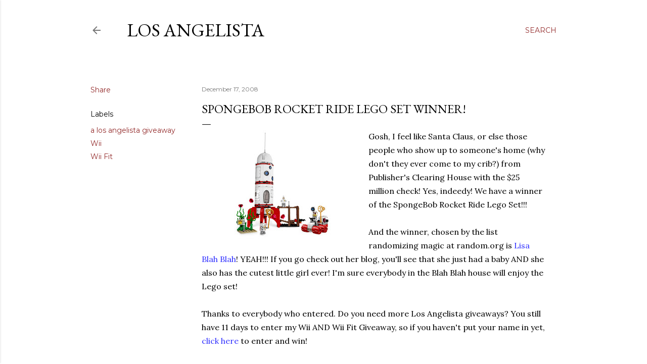

--- FILE ---
content_type: text/html; charset=UTF-8
request_url: http://www.losangelista.com/2008/12/spongebob-rocket-ride-lego-set-winner.html
body_size: 45122
content:
<!DOCTYPE html>
<html dir='ltr' lang='en'>
<head>
<meta content='width=device-width, initial-scale=1' name='viewport'/>
<title>SpongeBob Rocket Ride Lego Set Winner!</title>
<meta content='text/html; charset=UTF-8' http-equiv='Content-Type'/>
<!-- Chrome, Firefox OS and Opera -->
<meta content='#ffffff' name='theme-color'/>
<!-- Windows Phone -->
<meta content='#ffffff' name='msapplication-navbutton-color'/>
<meta content='blogger' name='generator'/>
<link href='http://www.losangelista.com/favicon.ico' rel='icon' type='image/x-icon'/>
<link href='http://www.losangelista.com/2008/12/spongebob-rocket-ride-lego-set-winner.html' rel='canonical'/>
<link rel="alternate" type="application/atom+xml" title="Los Angelista - Atom" href="http://www.losangelista.com/feeds/posts/default" />
<link rel="alternate" type="application/rss+xml" title="Los Angelista - RSS" href="http://www.losangelista.com/feeds/posts/default?alt=rss" />
<link rel="service.post" type="application/atom+xml" title="Los Angelista - Atom" href="https://www.blogger.com/feeds/8010473/posts/default" />

<link rel="alternate" type="application/atom+xml" title="Los Angelista - Atom" href="http://www.losangelista.com/feeds/5069148444707511446/comments/default" />
<!--Can't find substitution for tag [blog.ieCssRetrofitLinks]-->
<link href='https://blogger.googleusercontent.com/img/b/R29vZ2xl/AVvXsEgEhy7Mifs3hatSdbPQE4asBxDcCCgTxN3VKRG4e2fdY6XIkNzmwbH4keFcT1vgjsp5pIs7gLB1YXwaz2t-9u90km5Hj8EqyrqwyQz6ve9A4U4hsu_jeJYyHlEK_GN5r6Wj1d2OjQ/s320/spongebob.jpg' rel='image_src'/>
<meta content='http://www.losangelista.com/2008/12/spongebob-rocket-ride-lego-set-winner.html' property='og:url'/>
<meta content='SpongeBob Rocket Ride Lego Set Winner!' property='og:title'/>
<meta content='Gosh, I feel like Santa Claus, or else those people who show up to someone&#39;s home (why don&#39;t they ever come to my crib?) from Publisher&#39;s Cl...' property='og:description'/>
<meta content='https://blogger.googleusercontent.com/img/b/R29vZ2xl/AVvXsEgEhy7Mifs3hatSdbPQE4asBxDcCCgTxN3VKRG4e2fdY6XIkNzmwbH4keFcT1vgjsp5pIs7gLB1YXwaz2t-9u90km5Hj8EqyrqwyQz6ve9A4U4hsu_jeJYyHlEK_GN5r6Wj1d2OjQ/w1200-h630-p-k-no-nu/spongebob.jpg' property='og:image'/>
<style type='text/css'>@font-face{font-family:'EB Garamond';font-style:normal;font-weight:400;font-display:swap;src:url(//fonts.gstatic.com/s/ebgaramond/v32/SlGDmQSNjdsmc35JDF1K5E55YMjF_7DPuGi-6_RkCY9_WamXgHlIbvw.woff2)format('woff2');unicode-range:U+0460-052F,U+1C80-1C8A,U+20B4,U+2DE0-2DFF,U+A640-A69F,U+FE2E-FE2F;}@font-face{font-family:'EB Garamond';font-style:normal;font-weight:400;font-display:swap;src:url(//fonts.gstatic.com/s/ebgaramond/v32/SlGDmQSNjdsmc35JDF1K5E55YMjF_7DPuGi-6_RkAI9_WamXgHlIbvw.woff2)format('woff2');unicode-range:U+0301,U+0400-045F,U+0490-0491,U+04B0-04B1,U+2116;}@font-face{font-family:'EB Garamond';font-style:normal;font-weight:400;font-display:swap;src:url(//fonts.gstatic.com/s/ebgaramond/v32/SlGDmQSNjdsmc35JDF1K5E55YMjF_7DPuGi-6_RkCI9_WamXgHlIbvw.woff2)format('woff2');unicode-range:U+1F00-1FFF;}@font-face{font-family:'EB Garamond';font-style:normal;font-weight:400;font-display:swap;src:url(//fonts.gstatic.com/s/ebgaramond/v32/SlGDmQSNjdsmc35JDF1K5E55YMjF_7DPuGi-6_RkB49_WamXgHlIbvw.woff2)format('woff2');unicode-range:U+0370-0377,U+037A-037F,U+0384-038A,U+038C,U+038E-03A1,U+03A3-03FF;}@font-face{font-family:'EB Garamond';font-style:normal;font-weight:400;font-display:swap;src:url(//fonts.gstatic.com/s/ebgaramond/v32/SlGDmQSNjdsmc35JDF1K5E55YMjF_7DPuGi-6_RkC49_WamXgHlIbvw.woff2)format('woff2');unicode-range:U+0102-0103,U+0110-0111,U+0128-0129,U+0168-0169,U+01A0-01A1,U+01AF-01B0,U+0300-0301,U+0303-0304,U+0308-0309,U+0323,U+0329,U+1EA0-1EF9,U+20AB;}@font-face{font-family:'EB Garamond';font-style:normal;font-weight:400;font-display:swap;src:url(//fonts.gstatic.com/s/ebgaramond/v32/SlGDmQSNjdsmc35JDF1K5E55YMjF_7DPuGi-6_RkCo9_WamXgHlIbvw.woff2)format('woff2');unicode-range:U+0100-02BA,U+02BD-02C5,U+02C7-02CC,U+02CE-02D7,U+02DD-02FF,U+0304,U+0308,U+0329,U+1D00-1DBF,U+1E00-1E9F,U+1EF2-1EFF,U+2020,U+20A0-20AB,U+20AD-20C0,U+2113,U+2C60-2C7F,U+A720-A7FF;}@font-face{font-family:'EB Garamond';font-style:normal;font-weight:400;font-display:swap;src:url(//fonts.gstatic.com/s/ebgaramond/v32/SlGDmQSNjdsmc35JDF1K5E55YMjF_7DPuGi-6_RkBI9_WamXgHlI.woff2)format('woff2');unicode-range:U+0000-00FF,U+0131,U+0152-0153,U+02BB-02BC,U+02C6,U+02DA,U+02DC,U+0304,U+0308,U+0329,U+2000-206F,U+20AC,U+2122,U+2191,U+2193,U+2212,U+2215,U+FEFF,U+FFFD;}@font-face{font-family:'Lora';font-style:normal;font-weight:400;font-display:swap;src:url(//fonts.gstatic.com/s/lora/v37/0QI6MX1D_JOuGQbT0gvTJPa787weuxJMkq18ndeYxZ2JTg.woff2)format('woff2');unicode-range:U+0460-052F,U+1C80-1C8A,U+20B4,U+2DE0-2DFF,U+A640-A69F,U+FE2E-FE2F;}@font-face{font-family:'Lora';font-style:normal;font-weight:400;font-display:swap;src:url(//fonts.gstatic.com/s/lora/v37/0QI6MX1D_JOuGQbT0gvTJPa787weuxJFkq18ndeYxZ2JTg.woff2)format('woff2');unicode-range:U+0301,U+0400-045F,U+0490-0491,U+04B0-04B1,U+2116;}@font-face{font-family:'Lora';font-style:normal;font-weight:400;font-display:swap;src:url(//fonts.gstatic.com/s/lora/v37/0QI6MX1D_JOuGQbT0gvTJPa787weuxI9kq18ndeYxZ2JTg.woff2)format('woff2');unicode-range:U+0302-0303,U+0305,U+0307-0308,U+0310,U+0312,U+0315,U+031A,U+0326-0327,U+032C,U+032F-0330,U+0332-0333,U+0338,U+033A,U+0346,U+034D,U+0391-03A1,U+03A3-03A9,U+03B1-03C9,U+03D1,U+03D5-03D6,U+03F0-03F1,U+03F4-03F5,U+2016-2017,U+2034-2038,U+203C,U+2040,U+2043,U+2047,U+2050,U+2057,U+205F,U+2070-2071,U+2074-208E,U+2090-209C,U+20D0-20DC,U+20E1,U+20E5-20EF,U+2100-2112,U+2114-2115,U+2117-2121,U+2123-214F,U+2190,U+2192,U+2194-21AE,U+21B0-21E5,U+21F1-21F2,U+21F4-2211,U+2213-2214,U+2216-22FF,U+2308-230B,U+2310,U+2319,U+231C-2321,U+2336-237A,U+237C,U+2395,U+239B-23B7,U+23D0,U+23DC-23E1,U+2474-2475,U+25AF,U+25B3,U+25B7,U+25BD,U+25C1,U+25CA,U+25CC,U+25FB,U+266D-266F,U+27C0-27FF,U+2900-2AFF,U+2B0E-2B11,U+2B30-2B4C,U+2BFE,U+3030,U+FF5B,U+FF5D,U+1D400-1D7FF,U+1EE00-1EEFF;}@font-face{font-family:'Lora';font-style:normal;font-weight:400;font-display:swap;src:url(//fonts.gstatic.com/s/lora/v37/0QI6MX1D_JOuGQbT0gvTJPa787weuxIvkq18ndeYxZ2JTg.woff2)format('woff2');unicode-range:U+0001-000C,U+000E-001F,U+007F-009F,U+20DD-20E0,U+20E2-20E4,U+2150-218F,U+2190,U+2192,U+2194-2199,U+21AF,U+21E6-21F0,U+21F3,U+2218-2219,U+2299,U+22C4-22C6,U+2300-243F,U+2440-244A,U+2460-24FF,U+25A0-27BF,U+2800-28FF,U+2921-2922,U+2981,U+29BF,U+29EB,U+2B00-2BFF,U+4DC0-4DFF,U+FFF9-FFFB,U+10140-1018E,U+10190-1019C,U+101A0,U+101D0-101FD,U+102E0-102FB,U+10E60-10E7E,U+1D2C0-1D2D3,U+1D2E0-1D37F,U+1F000-1F0FF,U+1F100-1F1AD,U+1F1E6-1F1FF,U+1F30D-1F30F,U+1F315,U+1F31C,U+1F31E,U+1F320-1F32C,U+1F336,U+1F378,U+1F37D,U+1F382,U+1F393-1F39F,U+1F3A7-1F3A8,U+1F3AC-1F3AF,U+1F3C2,U+1F3C4-1F3C6,U+1F3CA-1F3CE,U+1F3D4-1F3E0,U+1F3ED,U+1F3F1-1F3F3,U+1F3F5-1F3F7,U+1F408,U+1F415,U+1F41F,U+1F426,U+1F43F,U+1F441-1F442,U+1F444,U+1F446-1F449,U+1F44C-1F44E,U+1F453,U+1F46A,U+1F47D,U+1F4A3,U+1F4B0,U+1F4B3,U+1F4B9,U+1F4BB,U+1F4BF,U+1F4C8-1F4CB,U+1F4D6,U+1F4DA,U+1F4DF,U+1F4E3-1F4E6,U+1F4EA-1F4ED,U+1F4F7,U+1F4F9-1F4FB,U+1F4FD-1F4FE,U+1F503,U+1F507-1F50B,U+1F50D,U+1F512-1F513,U+1F53E-1F54A,U+1F54F-1F5FA,U+1F610,U+1F650-1F67F,U+1F687,U+1F68D,U+1F691,U+1F694,U+1F698,U+1F6AD,U+1F6B2,U+1F6B9-1F6BA,U+1F6BC,U+1F6C6-1F6CF,U+1F6D3-1F6D7,U+1F6E0-1F6EA,U+1F6F0-1F6F3,U+1F6F7-1F6FC,U+1F700-1F7FF,U+1F800-1F80B,U+1F810-1F847,U+1F850-1F859,U+1F860-1F887,U+1F890-1F8AD,U+1F8B0-1F8BB,U+1F8C0-1F8C1,U+1F900-1F90B,U+1F93B,U+1F946,U+1F984,U+1F996,U+1F9E9,U+1FA00-1FA6F,U+1FA70-1FA7C,U+1FA80-1FA89,U+1FA8F-1FAC6,U+1FACE-1FADC,U+1FADF-1FAE9,U+1FAF0-1FAF8,U+1FB00-1FBFF;}@font-face{font-family:'Lora';font-style:normal;font-weight:400;font-display:swap;src:url(//fonts.gstatic.com/s/lora/v37/0QI6MX1D_JOuGQbT0gvTJPa787weuxJOkq18ndeYxZ2JTg.woff2)format('woff2');unicode-range:U+0102-0103,U+0110-0111,U+0128-0129,U+0168-0169,U+01A0-01A1,U+01AF-01B0,U+0300-0301,U+0303-0304,U+0308-0309,U+0323,U+0329,U+1EA0-1EF9,U+20AB;}@font-face{font-family:'Lora';font-style:normal;font-weight:400;font-display:swap;src:url(//fonts.gstatic.com/s/lora/v37/0QI6MX1D_JOuGQbT0gvTJPa787weuxJPkq18ndeYxZ2JTg.woff2)format('woff2');unicode-range:U+0100-02BA,U+02BD-02C5,U+02C7-02CC,U+02CE-02D7,U+02DD-02FF,U+0304,U+0308,U+0329,U+1D00-1DBF,U+1E00-1E9F,U+1EF2-1EFF,U+2020,U+20A0-20AB,U+20AD-20C0,U+2113,U+2C60-2C7F,U+A720-A7FF;}@font-face{font-family:'Lora';font-style:normal;font-weight:400;font-display:swap;src:url(//fonts.gstatic.com/s/lora/v37/0QI6MX1D_JOuGQbT0gvTJPa787weuxJBkq18ndeYxZ0.woff2)format('woff2');unicode-range:U+0000-00FF,U+0131,U+0152-0153,U+02BB-02BC,U+02C6,U+02DA,U+02DC,U+0304,U+0308,U+0329,U+2000-206F,U+20AC,U+2122,U+2191,U+2193,U+2212,U+2215,U+FEFF,U+FFFD;}@font-face{font-family:'Montserrat';font-style:normal;font-weight:400;font-display:swap;src:url(//fonts.gstatic.com/s/montserrat/v31/JTUSjIg1_i6t8kCHKm459WRhyyTh89ZNpQ.woff2)format('woff2');unicode-range:U+0460-052F,U+1C80-1C8A,U+20B4,U+2DE0-2DFF,U+A640-A69F,U+FE2E-FE2F;}@font-face{font-family:'Montserrat';font-style:normal;font-weight:400;font-display:swap;src:url(//fonts.gstatic.com/s/montserrat/v31/JTUSjIg1_i6t8kCHKm459W1hyyTh89ZNpQ.woff2)format('woff2');unicode-range:U+0301,U+0400-045F,U+0490-0491,U+04B0-04B1,U+2116;}@font-face{font-family:'Montserrat';font-style:normal;font-weight:400;font-display:swap;src:url(//fonts.gstatic.com/s/montserrat/v31/JTUSjIg1_i6t8kCHKm459WZhyyTh89ZNpQ.woff2)format('woff2');unicode-range:U+0102-0103,U+0110-0111,U+0128-0129,U+0168-0169,U+01A0-01A1,U+01AF-01B0,U+0300-0301,U+0303-0304,U+0308-0309,U+0323,U+0329,U+1EA0-1EF9,U+20AB;}@font-face{font-family:'Montserrat';font-style:normal;font-weight:400;font-display:swap;src:url(//fonts.gstatic.com/s/montserrat/v31/JTUSjIg1_i6t8kCHKm459WdhyyTh89ZNpQ.woff2)format('woff2');unicode-range:U+0100-02BA,U+02BD-02C5,U+02C7-02CC,U+02CE-02D7,U+02DD-02FF,U+0304,U+0308,U+0329,U+1D00-1DBF,U+1E00-1E9F,U+1EF2-1EFF,U+2020,U+20A0-20AB,U+20AD-20C0,U+2113,U+2C60-2C7F,U+A720-A7FF;}@font-face{font-family:'Montserrat';font-style:normal;font-weight:400;font-display:swap;src:url(//fonts.gstatic.com/s/montserrat/v31/JTUSjIg1_i6t8kCHKm459WlhyyTh89Y.woff2)format('woff2');unicode-range:U+0000-00FF,U+0131,U+0152-0153,U+02BB-02BC,U+02C6,U+02DA,U+02DC,U+0304,U+0308,U+0329,U+2000-206F,U+20AC,U+2122,U+2191,U+2193,U+2212,U+2215,U+FEFF,U+FFFD;}@font-face{font-family:'Montserrat';font-style:normal;font-weight:700;font-display:swap;src:url(//fonts.gstatic.com/s/montserrat/v31/JTUSjIg1_i6t8kCHKm459WRhyyTh89ZNpQ.woff2)format('woff2');unicode-range:U+0460-052F,U+1C80-1C8A,U+20B4,U+2DE0-2DFF,U+A640-A69F,U+FE2E-FE2F;}@font-face{font-family:'Montserrat';font-style:normal;font-weight:700;font-display:swap;src:url(//fonts.gstatic.com/s/montserrat/v31/JTUSjIg1_i6t8kCHKm459W1hyyTh89ZNpQ.woff2)format('woff2');unicode-range:U+0301,U+0400-045F,U+0490-0491,U+04B0-04B1,U+2116;}@font-face{font-family:'Montserrat';font-style:normal;font-weight:700;font-display:swap;src:url(//fonts.gstatic.com/s/montserrat/v31/JTUSjIg1_i6t8kCHKm459WZhyyTh89ZNpQ.woff2)format('woff2');unicode-range:U+0102-0103,U+0110-0111,U+0128-0129,U+0168-0169,U+01A0-01A1,U+01AF-01B0,U+0300-0301,U+0303-0304,U+0308-0309,U+0323,U+0329,U+1EA0-1EF9,U+20AB;}@font-face{font-family:'Montserrat';font-style:normal;font-weight:700;font-display:swap;src:url(//fonts.gstatic.com/s/montserrat/v31/JTUSjIg1_i6t8kCHKm459WdhyyTh89ZNpQ.woff2)format('woff2');unicode-range:U+0100-02BA,U+02BD-02C5,U+02C7-02CC,U+02CE-02D7,U+02DD-02FF,U+0304,U+0308,U+0329,U+1D00-1DBF,U+1E00-1E9F,U+1EF2-1EFF,U+2020,U+20A0-20AB,U+20AD-20C0,U+2113,U+2C60-2C7F,U+A720-A7FF;}@font-face{font-family:'Montserrat';font-style:normal;font-weight:700;font-display:swap;src:url(//fonts.gstatic.com/s/montserrat/v31/JTUSjIg1_i6t8kCHKm459WlhyyTh89Y.woff2)format('woff2');unicode-range:U+0000-00FF,U+0131,U+0152-0153,U+02BB-02BC,U+02C6,U+02DA,U+02DC,U+0304,U+0308,U+0329,U+2000-206F,U+20AC,U+2122,U+2191,U+2193,U+2212,U+2215,U+FEFF,U+FFFD;}</style>
<style id='page-skin-1' type='text/css'><!--
/*! normalize.css v3.0.1 | MIT License | git.io/normalize */html{font-family:sans-serif;-ms-text-size-adjust:100%;-webkit-text-size-adjust:100%}body{margin:0}article,aside,details,figcaption,figure,footer,header,hgroup,main,nav,section,summary{display:block}audio,canvas,progress,video{display:inline-block;vertical-align:baseline}audio:not([controls]){display:none;height:0}[hidden],template{display:none}a{background:transparent}a:active,a:hover{outline:0}abbr[title]{border-bottom:1px dotted}b,strong{font-weight:bold}dfn{font-style:italic}h1{font-size:2em;margin:.67em 0}mark{background:#ff0;color:#000}small{font-size:80%}sub,sup{font-size:75%;line-height:0;position:relative;vertical-align:baseline}sup{top:-0.5em}sub{bottom:-0.25em}img{border:0}svg:not(:root){overflow:hidden}figure{margin:1em 40px}hr{-moz-box-sizing:content-box;box-sizing:content-box;height:0}pre{overflow:auto}code,kbd,pre,samp{font-family:monospace,monospace;font-size:1em}button,input,optgroup,select,textarea{color:inherit;font:inherit;margin:0}button{overflow:visible}button,select{text-transform:none}button,html input[type="button"],input[type="reset"],input[type="submit"]{-webkit-appearance:button;cursor:pointer}button[disabled],html input[disabled]{cursor:default}button::-moz-focus-inner,input::-moz-focus-inner{border:0;padding:0}input{line-height:normal}input[type="checkbox"],input[type="radio"]{box-sizing:border-box;padding:0}input[type="number"]::-webkit-inner-spin-button,input[type="number"]::-webkit-outer-spin-button{height:auto}input[type="search"]{-webkit-appearance:textfield;-moz-box-sizing:content-box;-webkit-box-sizing:content-box;box-sizing:content-box}input[type="search"]::-webkit-search-cancel-button,input[type="search"]::-webkit-search-decoration{-webkit-appearance:none}fieldset{border:1px solid #c0c0c0;margin:0 2px;padding:.35em .625em .75em}legend{border:0;padding:0}textarea{overflow:auto}optgroup{font-weight:bold}table{border-collapse:collapse;border-spacing:0}td,th{padding:0}
/*!************************************************
* Blogger Template Style
* Name: Soho
**************************************************/
body{
overflow-wrap:break-word;
word-break:break-word;
word-wrap:break-word
}
.hidden{
display:none
}
.invisible{
visibility:hidden
}
.container::after,.float-container::after{
clear:both;
content:"";
display:table
}
.clearboth{
clear:both
}
#comments .comment .comment-actions,.subscribe-popup .FollowByEmail .follow-by-email-submit{
background:0 0;
border:0;
box-shadow:none;
color:#932b2b;
cursor:pointer;
font-size:14px;
font-weight:700;
outline:0;
text-decoration:none;
text-transform:uppercase;
width:auto
}
.dim-overlay{
background-color:rgba(0,0,0,.54);
height:100vh;
left:0;
position:fixed;
top:0;
width:100%
}
#sharing-dim-overlay{
background-color:transparent
}
input::-ms-clear{
display:none
}
.blogger-logo,.svg-icon-24.blogger-logo{
fill:#ff9800;
opacity:1
}
.loading-spinner-large{
-webkit-animation:mspin-rotate 1.568s infinite linear;
animation:mspin-rotate 1.568s infinite linear;
height:48px;
overflow:hidden;
position:absolute;
width:48px;
z-index:200
}
.loading-spinner-large>div{
-webkit-animation:mspin-revrot 5332ms infinite steps(4);
animation:mspin-revrot 5332ms infinite steps(4)
}
.loading-spinner-large>div>div{
-webkit-animation:mspin-singlecolor-large-film 1333ms infinite steps(81);
animation:mspin-singlecolor-large-film 1333ms infinite steps(81);
background-size:100%;
height:48px;
width:3888px
}
.mspin-black-large>div>div,.mspin-grey_54-large>div>div{
background-image:url(https://www.blogblog.com/indie/mspin_black_large.svg)
}
.mspin-white-large>div>div{
background-image:url(https://www.blogblog.com/indie/mspin_white_large.svg)
}
.mspin-grey_54-large{
opacity:.54
}
@-webkit-keyframes mspin-singlecolor-large-film{
from{
-webkit-transform:translateX(0);
transform:translateX(0)
}
to{
-webkit-transform:translateX(-3888px);
transform:translateX(-3888px)
}
}
@keyframes mspin-singlecolor-large-film{
from{
-webkit-transform:translateX(0);
transform:translateX(0)
}
to{
-webkit-transform:translateX(-3888px);
transform:translateX(-3888px)
}
}
@-webkit-keyframes mspin-rotate{
from{
-webkit-transform:rotate(0);
transform:rotate(0)
}
to{
-webkit-transform:rotate(360deg);
transform:rotate(360deg)
}
}
@keyframes mspin-rotate{
from{
-webkit-transform:rotate(0);
transform:rotate(0)
}
to{
-webkit-transform:rotate(360deg);
transform:rotate(360deg)
}
}
@-webkit-keyframes mspin-revrot{
from{
-webkit-transform:rotate(0);
transform:rotate(0)
}
to{
-webkit-transform:rotate(-360deg);
transform:rotate(-360deg)
}
}
@keyframes mspin-revrot{
from{
-webkit-transform:rotate(0);
transform:rotate(0)
}
to{
-webkit-transform:rotate(-360deg);
transform:rotate(-360deg)
}
}
.skip-navigation{
background-color:#fff;
box-sizing:border-box;
color:#000;
display:block;
height:0;
left:0;
line-height:50px;
overflow:hidden;
padding-top:0;
position:fixed;
text-align:center;
top:0;
-webkit-transition:box-shadow .3s,height .3s,padding-top .3s;
transition:box-shadow .3s,height .3s,padding-top .3s;
width:100%;
z-index:900
}
.skip-navigation:focus{
box-shadow:0 4px 5px 0 rgba(0,0,0,.14),0 1px 10px 0 rgba(0,0,0,.12),0 2px 4px -1px rgba(0,0,0,.2);
height:50px
}
#main{
outline:0
}
.main-heading{
position:absolute;
clip:rect(1px,1px,1px,1px);
padding:0;
border:0;
height:1px;
width:1px;
overflow:hidden
}
.Attribution{
margin-top:1em;
text-align:center
}
.Attribution .blogger img,.Attribution .blogger svg{
vertical-align:bottom
}
.Attribution .blogger img{
margin-right:.5em
}
.Attribution div{
line-height:24px;
margin-top:.5em
}
.Attribution .copyright,.Attribution .image-attribution{
font-size:.7em;
margin-top:1.5em
}
.BLOG_mobile_video_class{
display:none
}
.bg-photo{
background-attachment:scroll!important
}
body .CSS_LIGHTBOX{
z-index:900
}
.extendable .show-less,.extendable .show-more{
border-color:#932b2b;
color:#932b2b;
margin-top:8px
}
.extendable .show-less.hidden,.extendable .show-more.hidden{
display:none
}
.inline-ad{
display:none;
max-width:100%;
overflow:hidden
}
.adsbygoogle{
display:block
}
#cookieChoiceInfo{
bottom:0;
top:auto
}
iframe.b-hbp-video{
border:0
}
.post-body img{
max-width:100%
}
.post-body iframe{
max-width:100%
}
.post-body a[imageanchor="1"]{
display:inline-block
}
.byline{
margin-right:1em
}
.byline:last-child{
margin-right:0
}
.link-copied-dialog{
max-width:520px;
outline:0
}
.link-copied-dialog .modal-dialog-buttons{
margin-top:8px
}
.link-copied-dialog .goog-buttonset-default{
background:0 0;
border:0
}
.link-copied-dialog .goog-buttonset-default:focus{
outline:0
}
.paging-control-container{
margin-bottom:16px
}
.paging-control-container .paging-control{
display:inline-block
}
.paging-control-container .comment-range-text::after,.paging-control-container .paging-control{
color:#932b2b
}
.paging-control-container .comment-range-text,.paging-control-container .paging-control{
margin-right:8px
}
.paging-control-container .comment-range-text::after,.paging-control-container .paging-control::after{
content:"\b7";
cursor:default;
padding-left:8px;
pointer-events:none
}
.paging-control-container .comment-range-text:last-child::after,.paging-control-container .paging-control:last-child::after{
content:none
}
.byline.reactions iframe{
height:20px
}
.b-notification{
color:#000;
background-color:#fff;
border-bottom:solid 1px #000;
box-sizing:border-box;
padding:16px 32px;
text-align:center
}
.b-notification.visible{
-webkit-transition:margin-top .3s cubic-bezier(.4,0,.2,1);
transition:margin-top .3s cubic-bezier(.4,0,.2,1)
}
.b-notification.invisible{
position:absolute
}
.b-notification-close{
position:absolute;
right:8px;
top:8px
}
.no-posts-message{
line-height:40px;
text-align:center
}
@media screen and (max-width:1162px){
body.item-view .post-body a[imageanchor="1"][style*="float: left;"],body.item-view .post-body a[imageanchor="1"][style*="float: right;"]{
float:none!important;
clear:none!important
}
body.item-view .post-body a[imageanchor="1"] img{
display:block;
height:auto;
margin:0 auto
}
body.item-view .post-body>.separator:first-child>a[imageanchor="1"]:first-child{
margin-top:20px
}
.post-body a[imageanchor]{
display:block
}
body.item-view .post-body a[imageanchor="1"]{
margin-left:0!important;
margin-right:0!important
}
body.item-view .post-body a[imageanchor="1"]+a[imageanchor="1"]{
margin-top:16px
}
}
.item-control{
display:none
}
#comments{
border-top:1px dashed rgba(0,0,0,.54);
margin-top:20px;
padding:20px
}
#comments .comment-thread ol{
margin:0;
padding-left:0;
padding-left:0
}
#comments .comment .comment-replybox-single,#comments .comment-thread .comment-replies{
margin-left:60px
}
#comments .comment-thread .thread-count{
display:none
}
#comments .comment{
list-style-type:none;
padding:0 0 30px;
position:relative
}
#comments .comment .comment{
padding-bottom:8px
}
.comment .avatar-image-container{
position:absolute
}
.comment .avatar-image-container img{
border-radius:50%
}
.avatar-image-container svg,.comment .avatar-image-container .avatar-icon{
border-radius:50%;
border:solid 1px #000000;
box-sizing:border-box;
fill:#000000;
height:35px;
margin:0;
padding:7px;
width:35px
}
.comment .comment-block{
margin-top:10px;
margin-left:60px;
padding-bottom:0
}
#comments .comment-author-header-wrapper{
margin-left:40px
}
#comments .comment .thread-expanded .comment-block{
padding-bottom:20px
}
#comments .comment .comment-header .user,#comments .comment .comment-header .user a{
color:#000000;
font-style:normal;
font-weight:700
}
#comments .comment .comment-actions{
bottom:0;
margin-bottom:15px;
position:absolute
}
#comments .comment .comment-actions>*{
margin-right:8px
}
#comments .comment .comment-header .datetime{
bottom:0;
color:rgba(0, 0, 0, 0.54);
display:inline-block;
font-size:13px;
font-style:italic;
margin-left:8px
}
#comments .comment .comment-footer .comment-timestamp a,#comments .comment .comment-header .datetime a{
color:rgba(0, 0, 0, 0.54)
}
#comments .comment .comment-content,.comment .comment-body{
margin-top:12px;
word-break:break-word
}
.comment-body{
margin-bottom:12px
}
#comments.embed[data-num-comments="0"]{
border:0;
margin-top:0;
padding-top:0
}
#comments.embed[data-num-comments="0"] #comment-post-message,#comments.embed[data-num-comments="0"] div.comment-form>p,#comments.embed[data-num-comments="0"] p.comment-footer{
display:none
}
#comment-editor-src{
display:none
}
.comments .comments-content .loadmore.loaded{
max-height:0;
opacity:0;
overflow:hidden
}
.extendable .remaining-items{
height:0;
overflow:hidden;
-webkit-transition:height .3s cubic-bezier(.4,0,.2,1);
transition:height .3s cubic-bezier(.4,0,.2,1)
}
.extendable .remaining-items.expanded{
height:auto
}
.svg-icon-24,.svg-icon-24-button{
cursor:pointer;
height:24px;
width:24px;
min-width:24px
}
.touch-icon{
margin:-12px;
padding:12px
}
.touch-icon:active,.touch-icon:focus{
background-color:rgba(153,153,153,.4);
border-radius:50%
}
svg:not(:root).touch-icon{
overflow:visible
}
html[dir=rtl] .rtl-reversible-icon{
-webkit-transform:scaleX(-1);
-ms-transform:scaleX(-1);
transform:scaleX(-1)
}
.svg-icon-24-button,.touch-icon-button{
background:0 0;
border:0;
margin:0;
outline:0;
padding:0
}
.touch-icon-button .touch-icon:active,.touch-icon-button .touch-icon:focus{
background-color:transparent
}
.touch-icon-button:active .touch-icon,.touch-icon-button:focus .touch-icon{
background-color:rgba(153,153,153,.4);
border-radius:50%
}
.Profile .default-avatar-wrapper .avatar-icon{
border-radius:50%;
border:solid 1px #000000;
box-sizing:border-box;
fill:#000000;
margin:0
}
.Profile .individual .default-avatar-wrapper .avatar-icon{
padding:25px
}
.Profile .individual .avatar-icon,.Profile .individual .profile-img{
height:120px;
width:120px
}
.Profile .team .default-avatar-wrapper .avatar-icon{
padding:8px
}
.Profile .team .avatar-icon,.Profile .team .default-avatar-wrapper,.Profile .team .profile-img{
height:40px;
width:40px
}
.snippet-container{
margin:0;
position:relative;
overflow:hidden
}
.snippet-fade{
bottom:0;
box-sizing:border-box;
position:absolute;
width:96px
}
.snippet-fade{
right:0
}
.snippet-fade:after{
content:"\2026"
}
.snippet-fade:after{
float:right
}
.centered-top-container.sticky{
left:0;
position:fixed;
right:0;
top:0;
width:auto;
z-index:50;
-webkit-transition-property:opacity,-webkit-transform;
transition-property:opacity,-webkit-transform;
transition-property:transform,opacity;
transition-property:transform,opacity,-webkit-transform;
-webkit-transition-duration:.2s;
transition-duration:.2s;
-webkit-transition-timing-function:cubic-bezier(.4,0,.2,1);
transition-timing-function:cubic-bezier(.4,0,.2,1)
}
.centered-top-placeholder{
display:none
}
.collapsed-header .centered-top-placeholder{
display:block
}
.centered-top-container .Header .replaced h1,.centered-top-placeholder .Header .replaced h1{
display:none
}
.centered-top-container.sticky .Header .replaced h1{
display:block
}
.centered-top-container.sticky .Header .header-widget{
background:0 0
}
.centered-top-container.sticky .Header .header-image-wrapper{
display:none
}
.centered-top-container img,.centered-top-placeholder img{
max-width:100%
}
.collapsible{
-webkit-transition:height .3s cubic-bezier(.4,0,.2,1);
transition:height .3s cubic-bezier(.4,0,.2,1)
}
.collapsible,.collapsible>summary{
display:block;
overflow:hidden
}
.collapsible>:not(summary){
display:none
}
.collapsible[open]>:not(summary){
display:block
}
.collapsible:focus,.collapsible>summary:focus{
outline:0
}
.collapsible>summary{
cursor:pointer;
display:block;
padding:0
}
.collapsible:focus>summary,.collapsible>summary:focus{
background-color:transparent
}
.collapsible>summary::-webkit-details-marker{
display:none
}
.collapsible-title{
-webkit-box-align:center;
-webkit-align-items:center;
-ms-flex-align:center;
align-items:center;
display:-webkit-box;
display:-webkit-flex;
display:-ms-flexbox;
display:flex
}
.collapsible-title .title{
-webkit-box-flex:1;
-webkit-flex:1 1 auto;
-ms-flex:1 1 auto;
flex:1 1 auto;
-webkit-box-ordinal-group:1;
-webkit-order:0;
-ms-flex-order:0;
order:0;
overflow:hidden;
text-overflow:ellipsis;
white-space:nowrap
}
.collapsible-title .chevron-down,.collapsible[open] .collapsible-title .chevron-up{
display:block
}
.collapsible-title .chevron-up,.collapsible[open] .collapsible-title .chevron-down{
display:none
}
.flat-button{
cursor:pointer;
display:inline-block;
font-weight:700;
text-transform:uppercase;
border-radius:2px;
padding:8px;
margin:-8px
}
.flat-icon-button{
background:0 0;
border:0;
margin:0;
outline:0;
padding:0;
margin:-12px;
padding:12px;
cursor:pointer;
box-sizing:content-box;
display:inline-block;
line-height:0
}
.flat-icon-button,.flat-icon-button .splash-wrapper{
border-radius:50%
}
.flat-icon-button .splash.animate{
-webkit-animation-duration:.3s;
animation-duration:.3s
}
.overflowable-container{
max-height:28px;
overflow:hidden;
position:relative
}
.overflow-button{
cursor:pointer
}
#overflowable-dim-overlay{
background:0 0
}
.overflow-popup{
box-shadow:0 2px 2px 0 rgba(0,0,0,.14),0 3px 1px -2px rgba(0,0,0,.2),0 1px 5px 0 rgba(0,0,0,.12);
background-color:#ffffff;
left:0;
max-width:calc(100% - 32px);
position:absolute;
top:0;
visibility:hidden;
z-index:101
}
.overflow-popup ul{
list-style:none
}
.overflow-popup .tabs li,.overflow-popup li{
display:block;
height:auto
}
.overflow-popup .tabs li{
padding-left:0;
padding-right:0
}
.overflow-button.hidden,.overflow-popup .tabs li.hidden,.overflow-popup li.hidden{
display:none
}
.search{
display:-webkit-box;
display:-webkit-flex;
display:-ms-flexbox;
display:flex;
line-height:24px;
width:24px
}
.search.focused{
width:100%
}
.search.focused .section{
width:100%
}
.search form{
z-index:101
}
.search h3{
display:none
}
.search form{
display:-webkit-box;
display:-webkit-flex;
display:-ms-flexbox;
display:flex;
-webkit-box-flex:1;
-webkit-flex:1 0 0;
-ms-flex:1 0 0px;
flex:1 0 0;
border-bottom:solid 1px transparent;
padding-bottom:8px
}
.search form>*{
display:none
}
.search.focused form>*{
display:block
}
.search .search-input label{
display:none
}
.centered-top-placeholder.cloned .search form{
z-index:30
}
.search.focused form{
border-color:rgba(0, 0, 0, 0.54);
position:relative;
width:auto
}
.collapsed-header .centered-top-container .search.focused form{
border-bottom-color:transparent
}
.search-expand{
-webkit-box-flex:0;
-webkit-flex:0 0 auto;
-ms-flex:0 0 auto;
flex:0 0 auto
}
.search-expand-text{
display:none
}
.search-close{
display:inline;
vertical-align:middle
}
.search-input{
-webkit-box-flex:1;
-webkit-flex:1 0 1px;
-ms-flex:1 0 1px;
flex:1 0 1px
}
.search-input input{
background:0 0;
border:0;
box-sizing:border-box;
color:rgba(0, 0, 0, 0.54);
display:inline-block;
outline:0;
width:calc(100% - 48px)
}
.search-input input.no-cursor{
color:transparent;
text-shadow:0 0 0 rgba(0, 0, 0, 0.54)
}
.collapsed-header .centered-top-container .search-action,.collapsed-header .centered-top-container .search-input input{
color:rgba(0, 0, 0, 0.54)
}
.collapsed-header .centered-top-container .search-input input.no-cursor{
color:transparent;
text-shadow:0 0 0 rgba(0, 0, 0, 0.54)
}
.collapsed-header .centered-top-container .search-input input.no-cursor:focus,.search-input input.no-cursor:focus{
outline:0
}
.search-focused>*{
visibility:hidden
}
.search-focused .search,.search-focused .search-icon{
visibility:visible
}
.search.focused .search-action{
display:block
}
.search.focused .search-action:disabled{
opacity:.3
}
.widget.Sharing .sharing-button{
display:none
}
.widget.Sharing .sharing-buttons li{
padding:0
}
.widget.Sharing .sharing-buttons li span{
display:none
}
.post-share-buttons{
position:relative
}
.centered-bottom .share-buttons .svg-icon-24,.share-buttons .svg-icon-24{
fill:#000000
}
.sharing-open.touch-icon-button:active .touch-icon,.sharing-open.touch-icon-button:focus .touch-icon{
background-color:transparent
}
.share-buttons{
background-color:#ffffff;
border-radius:2px;
box-shadow:0 2px 2px 0 rgba(0,0,0,.14),0 3px 1px -2px rgba(0,0,0,.2),0 1px 5px 0 rgba(0,0,0,.12);
color:#000000;
list-style:none;
margin:0;
padding:8px 0;
position:absolute;
top:-11px;
min-width:200px;
z-index:101
}
.share-buttons.hidden{
display:none
}
.sharing-button{
background:0 0;
border:0;
margin:0;
outline:0;
padding:0;
cursor:pointer
}
.share-buttons li{
margin:0;
height:48px
}
.share-buttons li:last-child{
margin-bottom:0
}
.share-buttons li .sharing-platform-button{
box-sizing:border-box;
cursor:pointer;
display:block;
height:100%;
margin-bottom:0;
padding:0 16px;
position:relative;
width:100%
}
.share-buttons li .sharing-platform-button:focus,.share-buttons li .sharing-platform-button:hover{
background-color:rgba(128,128,128,.1);
outline:0
}
.share-buttons li svg[class*=" sharing-"],.share-buttons li svg[class^=sharing-]{
position:absolute;
top:10px
}
.share-buttons li span.sharing-platform-button{
position:relative;
top:0
}
.share-buttons li .platform-sharing-text{
display:block;
font-size:16px;
line-height:48px;
white-space:nowrap
}
.share-buttons li .platform-sharing-text{
margin-left:56px
}
.sidebar-container{
background-color:#f7f7f7;
max-width:284px;
overflow-y:auto;
-webkit-transition-property:-webkit-transform;
transition-property:-webkit-transform;
transition-property:transform;
transition-property:transform,-webkit-transform;
-webkit-transition-duration:.3s;
transition-duration:.3s;
-webkit-transition-timing-function:cubic-bezier(0,0,.2,1);
transition-timing-function:cubic-bezier(0,0,.2,1);
width:284px;
z-index:101;
-webkit-overflow-scrolling:touch
}
.sidebar-container .navigation{
line-height:0;
padding:16px
}
.sidebar-container .sidebar-back{
cursor:pointer
}
.sidebar-container .widget{
background:0 0;
margin:0 16px;
padding:16px 0
}
.sidebar-container .widget .title{
color:rgba(0, 0, 0, 0.54);
margin:0
}
.sidebar-container .widget ul{
list-style:none;
margin:0;
padding:0
}
.sidebar-container .widget ul ul{
margin-left:1em
}
.sidebar-container .widget li{
font-size:16px;
line-height:normal
}
.sidebar-container .widget+.widget{
border-top:1px dashed rgba(0, 0, 0, 0.54)
}
.BlogArchive li{
margin:16px 0
}
.BlogArchive li:last-child{
margin-bottom:0
}
.Label li a{
display:inline-block
}
.BlogArchive .post-count,.Label .label-count{
float:right;
margin-left:.25em
}
.BlogArchive .post-count::before,.Label .label-count::before{
content:"("
}
.BlogArchive .post-count::after,.Label .label-count::after{
content:")"
}
.widget.Translate .skiptranslate>div{
display:block!important
}
.widget.Profile .profile-link{
display:-webkit-box;
display:-webkit-flex;
display:-ms-flexbox;
display:flex
}
.widget.Profile .team-member .default-avatar-wrapper,.widget.Profile .team-member .profile-img{
-webkit-box-flex:0;
-webkit-flex:0 0 auto;
-ms-flex:0 0 auto;
flex:0 0 auto;
margin-right:1em
}
.widget.Profile .individual .profile-link{
-webkit-box-orient:vertical;
-webkit-box-direction:normal;
-webkit-flex-direction:column;
-ms-flex-direction:column;
flex-direction:column
}
.widget.Profile .team .profile-link .profile-name{
-webkit-align-self:center;
-ms-flex-item-align:center;
align-self:center;
display:block;
-webkit-box-flex:1;
-webkit-flex:1 1 auto;
-ms-flex:1 1 auto;
flex:1 1 auto
}
.dim-overlay{
background-color:rgba(0,0,0,.54);
z-index:100
}
body.sidebar-visible{
overflow-y:hidden
}
@media screen and (max-width:1439px){
.sidebar-container{
bottom:0;
position:fixed;
top:0;
left:0;
right:auto
}
.sidebar-container.sidebar-invisible{
-webkit-transition-timing-function:cubic-bezier(.4,0,.6,1);
transition-timing-function:cubic-bezier(.4,0,.6,1)
}
html[dir=ltr] .sidebar-container.sidebar-invisible{
-webkit-transform:translateX(-284px);
-ms-transform:translateX(-284px);
transform:translateX(-284px)
}
html[dir=rtl] .sidebar-container.sidebar-invisible{
-webkit-transform:translateX(284px);
-ms-transform:translateX(284px);
transform:translateX(284px)
}
}
@media screen and (min-width:1440px){
.sidebar-container{
position:absolute;
top:0;
left:0;
right:auto
}
.sidebar-container .navigation{
display:none
}
}
.dialog{
box-shadow:0 2px 2px 0 rgba(0,0,0,.14),0 3px 1px -2px rgba(0,0,0,.2),0 1px 5px 0 rgba(0,0,0,.12);
background:#ffffff;
box-sizing:border-box;
color:#000000;
padding:30px;
position:fixed;
text-align:center;
width:calc(100% - 24px);
z-index:101
}
.dialog input[type=email],.dialog input[type=text]{
background-color:transparent;
border:0;
border-bottom:solid 1px rgba(0,0,0,.12);
color:#000000;
display:block;
font-family:EB Garamond, serif;
font-size:16px;
line-height:24px;
margin:auto;
padding-bottom:7px;
outline:0;
text-align:center;
width:100%
}
.dialog input[type=email]::-webkit-input-placeholder,.dialog input[type=text]::-webkit-input-placeholder{
color:#000000
}
.dialog input[type=email]::-moz-placeholder,.dialog input[type=text]::-moz-placeholder{
color:#000000
}
.dialog input[type=email]:-ms-input-placeholder,.dialog input[type=text]:-ms-input-placeholder{
color:#000000
}
.dialog input[type=email]::-ms-input-placeholder,.dialog input[type=text]::-ms-input-placeholder{
color:#000000
}
.dialog input[type=email]::placeholder,.dialog input[type=text]::placeholder{
color:#000000
}
.dialog input[type=email]:focus,.dialog input[type=text]:focus{
border-bottom:solid 2px #932b2b;
padding-bottom:6px
}
.dialog input.no-cursor{
color:transparent;
text-shadow:0 0 0 #000000
}
.dialog input.no-cursor:focus{
outline:0
}
.dialog input.no-cursor:focus{
outline:0
}
.dialog input[type=submit]{
font-family:EB Garamond, serif
}
.dialog .goog-buttonset-default{
color:#932b2b
}
.subscribe-popup{
max-width:364px
}
.subscribe-popup h3{
color:#000000;
font-size:1.8em;
margin-top:0
}
.subscribe-popup .FollowByEmail h3{
display:none
}
.subscribe-popup .FollowByEmail .follow-by-email-submit{
color:#932b2b;
display:inline-block;
margin:0 auto;
margin-top:24px;
width:auto;
white-space:normal
}
.subscribe-popup .FollowByEmail .follow-by-email-submit:disabled{
cursor:default;
opacity:.3
}
@media (max-width:800px){
.blog-name div.widget.Subscribe{
margin-bottom:16px
}
body.item-view .blog-name div.widget.Subscribe{
margin:8px auto 16px auto;
width:100%
}
}
body#layout .bg-photo,body#layout .bg-photo-overlay{
display:none
}
body#layout .page_body{
padding:0;
position:relative;
top:0
}
body#layout .page{
display:inline-block;
left:inherit;
position:relative;
vertical-align:top;
width:540px
}
body#layout .centered{
max-width:954px
}
body#layout .navigation{
display:none
}
body#layout .sidebar-container{
display:inline-block;
width:40%
}
body#layout .hamburger-menu,body#layout .search{
display:none
}
body{
background-color:#ffffff;
color:#000000;
font:normal 400 20px EB Garamond, serif;
height:100%;
margin:0;
min-height:100vh
}
h1,h2,h3,h4,h5,h6{
font-weight:400
}
a{
color:#932b2b;
text-decoration:none
}
.dim-overlay{
z-index:100
}
body.sidebar-visible .page_body{
overflow-y:scroll
}
.widget .title{
color:rgba(0, 0, 0, 0.54);
font:normal 400 12px Montserrat, sans-serif
}
.extendable .show-less,.extendable .show-more{
color:#932b2b;
font:normal 400 12px Montserrat, sans-serif;
margin:12px -8px 0 -8px;
text-transform:uppercase
}
.footer .widget,.main .widget{
margin:50px 0
}
.main .widget .title{
text-transform:uppercase
}
.inline-ad{
display:block;
margin-top:50px
}
.adsbygoogle{
text-align:center
}
.page_body{
display:-webkit-box;
display:-webkit-flex;
display:-ms-flexbox;
display:flex;
-webkit-box-orient:vertical;
-webkit-box-direction:normal;
-webkit-flex-direction:column;
-ms-flex-direction:column;
flex-direction:column;
min-height:100vh;
position:relative;
z-index:20
}
.page_body>*{
-webkit-box-flex:0;
-webkit-flex:0 0 auto;
-ms-flex:0 0 auto;
flex:0 0 auto
}
.page_body>#footer{
margin-top:auto
}
.centered-bottom,.centered-top{
margin:0 32px;
max-width:100%
}
.centered-top{
padding-bottom:12px;
padding-top:12px
}
.sticky .centered-top{
padding-bottom:0;
padding-top:0
}
.centered-top-container,.centered-top-placeholder{
background:#ffffff
}
.centered-top{
display:-webkit-box;
display:-webkit-flex;
display:-ms-flexbox;
display:flex;
-webkit-flex-wrap:wrap;
-ms-flex-wrap:wrap;
flex-wrap:wrap;
-webkit-box-pack:justify;
-webkit-justify-content:space-between;
-ms-flex-pack:justify;
justify-content:space-between;
position:relative
}
.sticky .centered-top{
-webkit-flex-wrap:nowrap;
-ms-flex-wrap:nowrap;
flex-wrap:nowrap
}
.centered-top-container .svg-icon-24,.centered-top-placeholder .svg-icon-24{
fill:rgba(0, 0, 0, 0.54)
}
.back-button-container,.hamburger-menu-container{
-webkit-box-flex:0;
-webkit-flex:0 0 auto;
-ms-flex:0 0 auto;
flex:0 0 auto;
height:48px;
-webkit-box-ordinal-group:2;
-webkit-order:1;
-ms-flex-order:1;
order:1
}
.sticky .back-button-container,.sticky .hamburger-menu-container{
-webkit-box-ordinal-group:2;
-webkit-order:1;
-ms-flex-order:1;
order:1
}
.back-button,.hamburger-menu,.search-expand-icon{
cursor:pointer;
margin-top:0
}
.search{
-webkit-box-align:start;
-webkit-align-items:flex-start;
-ms-flex-align:start;
align-items:flex-start;
-webkit-box-flex:0;
-webkit-flex:0 0 auto;
-ms-flex:0 0 auto;
flex:0 0 auto;
height:48px;
margin-left:24px;
-webkit-box-ordinal-group:4;
-webkit-order:3;
-ms-flex-order:3;
order:3
}
.search,.search.focused{
width:auto
}
.search.focused{
position:static
}
.sticky .search{
display:none;
-webkit-box-ordinal-group:5;
-webkit-order:4;
-ms-flex-order:4;
order:4
}
.search .section{
right:0;
margin-top:12px;
position:absolute;
top:12px;
width:0
}
.sticky .search .section{
top:0
}
.search-expand{
background:0 0;
border:0;
margin:0;
outline:0;
padding:0;
color:#932b2b;
cursor:pointer;
-webkit-box-flex:0;
-webkit-flex:0 0 auto;
-ms-flex:0 0 auto;
flex:0 0 auto;
font:normal 400 12px Montserrat, sans-serif;
text-transform:uppercase;
word-break:normal
}
.search.focused .search-expand{
visibility:hidden
}
.search .dim-overlay{
background:0 0
}
.search.focused .section{
max-width:400px
}
.search.focused form{
border-color:rgba(0, 0, 0, 0.54);
height:24px
}
.search.focused .search-input{
display:-webkit-box;
display:-webkit-flex;
display:-ms-flexbox;
display:flex;
-webkit-box-flex:1;
-webkit-flex:1 1 auto;
-ms-flex:1 1 auto;
flex:1 1 auto
}
.search-input input{
-webkit-box-flex:1;
-webkit-flex:1 1 auto;
-ms-flex:1 1 auto;
flex:1 1 auto;
font:normal 400 16px Montserrat, sans-serif
}
.search input[type=submit]{
display:none
}
.subscribe-section-container{
-webkit-box-flex:1;
-webkit-flex:1 0 auto;
-ms-flex:1 0 auto;
flex:1 0 auto;
margin-left:24px;
-webkit-box-ordinal-group:3;
-webkit-order:2;
-ms-flex-order:2;
order:2;
text-align:right
}
.sticky .subscribe-section-container{
-webkit-box-flex:0;
-webkit-flex:0 0 auto;
-ms-flex:0 0 auto;
flex:0 0 auto;
-webkit-box-ordinal-group:4;
-webkit-order:3;
-ms-flex-order:3;
order:3
}
.subscribe-button{
background:0 0;
border:0;
margin:0;
outline:0;
padding:0;
color:#932b2b;
cursor:pointer;
display:inline-block;
font:normal 400 12px Montserrat, sans-serif;
line-height:48px;
margin:0;
text-transform:uppercase;
word-break:normal
}
.subscribe-popup h3{
color:rgba(0, 0, 0, 0.54);
font:normal 400 12px Montserrat, sans-serif;
margin-bottom:24px;
text-transform:uppercase
}
.subscribe-popup div.widget.FollowByEmail .follow-by-email-address{
color:#000000;
font:normal 400 12px Montserrat, sans-serif
}
.subscribe-popup div.widget.FollowByEmail .follow-by-email-submit{
color:#932b2b;
font:normal 400 12px Montserrat, sans-serif;
margin-top:24px;
text-transform:uppercase
}
.blog-name{
-webkit-box-flex:1;
-webkit-flex:1 1 100%;
-ms-flex:1 1 100%;
flex:1 1 100%;
-webkit-box-ordinal-group:5;
-webkit-order:4;
-ms-flex-order:4;
order:4;
overflow:hidden
}
.sticky .blog-name{
-webkit-box-flex:1;
-webkit-flex:1 1 auto;
-ms-flex:1 1 auto;
flex:1 1 auto;
margin:0 12px;
-webkit-box-ordinal-group:3;
-webkit-order:2;
-ms-flex-order:2;
order:2
}
body.search-view .centered-top.search-focused .blog-name{
display:none
}
.widget.Header h1{
font:normal 400 18px EB Garamond, serif;
margin:0;
text-transform:uppercase
}
.widget.Header h1,.widget.Header h1 a{
color:#000000
}
.widget.Header p{
color:rgba(0, 0, 0, 0.54);
font:normal 400 12px Montserrat, sans-serif;
line-height:1.7
}
.sticky .widget.Header h1{
font-size:16px;
line-height:48px;
overflow:hidden;
overflow-wrap:normal;
text-overflow:ellipsis;
white-space:nowrap;
word-wrap:normal
}
.sticky .widget.Header p{
display:none
}
.sticky{
box-shadow:0 1px 3px rgba(0, 0, 0, 0.10)
}
#page_list_top .widget.PageList{
font:normal 400 14px Montserrat, sans-serif;
line-height:28px
}
#page_list_top .widget.PageList .title{
display:none
}
#page_list_top .widget.PageList .overflowable-contents{
overflow:hidden
}
#page_list_top .widget.PageList .overflowable-contents ul{
list-style:none;
margin:0;
padding:0
}
#page_list_top .widget.PageList .overflow-popup ul{
list-style:none;
margin:0;
padding:0 20px
}
#page_list_top .widget.PageList .overflowable-contents li{
display:inline-block
}
#page_list_top .widget.PageList .overflowable-contents li.hidden{
display:none
}
#page_list_top .widget.PageList .overflowable-contents li:not(:first-child):before{
color:rgba(0, 0, 0, 0.54);
content:"\b7"
}
#page_list_top .widget.PageList .overflow-button a,#page_list_top .widget.PageList .overflow-popup li a,#page_list_top .widget.PageList .overflowable-contents li a{
color:rgba(0, 0, 0, 0.54);
font:normal 400 14px Montserrat, sans-serif;
line-height:28px;
text-transform:uppercase
}
#page_list_top .widget.PageList .overflow-popup li.selected a,#page_list_top .widget.PageList .overflowable-contents li.selected a{
color:rgba(0, 0, 0, 0.54);
font:normal 700 14px Montserrat, sans-serif;
line-height:28px
}
#page_list_top .widget.PageList .overflow-button{
display:inline
}
.sticky #page_list_top{
display:none
}
body.homepage-view .hero-image.has-image{
background:#ffffff url(http://3.bp.blogspot.com/-0B5MHN__akE/Xg1za4QMUDI/AAAAAAABNp0/Lh0F65OsVpUAs8paowzQJB-QhuYqV4ZYACK4BGAYYCw/s0/FC066C5B-797E-4305-8659-083D1D2EF3F5.JPG) repeat scroll bottom center;
background-attachment:scroll;
background-color:#ffffff;
background-size:cover;
height:62.5vw;
max-height:75vh;
min-height:200px;
width:100%
}
.post-filter-message{
background-color:#000000;
color:rgba(249, 249, 249, 0.54);
display:-webkit-box;
display:-webkit-flex;
display:-ms-flexbox;
display:flex;
-webkit-flex-wrap:wrap;
-ms-flex-wrap:wrap;
flex-wrap:wrap;
font:normal 400 12px Montserrat, sans-serif;
-webkit-box-pack:justify;
-webkit-justify-content:space-between;
-ms-flex-pack:justify;
justify-content:space-between;
margin-top:50px;
padding:18px
}
.post-filter-message .message-container{
-webkit-box-flex:1;
-webkit-flex:1 1 auto;
-ms-flex:1 1 auto;
flex:1 1 auto;
min-width:0
}
.post-filter-message .home-link-container{
-webkit-box-flex:0;
-webkit-flex:0 0 auto;
-ms-flex:0 0 auto;
flex:0 0 auto
}
.post-filter-message .search-label,.post-filter-message .search-query{
color:rgba(249, 249, 249, 0.87);
font:normal 700 12px Montserrat, sans-serif;
text-transform:uppercase
}
.post-filter-message .home-link,.post-filter-message .home-link a{
color:#932b2b;
font:normal 700 12px Montserrat, sans-serif;
text-transform:uppercase
}
.widget.FeaturedPost .thumb.hero-thumb{
background-position:center;
background-size:cover;
height:360px
}
.widget.FeaturedPost .featured-post-snippet:before{
content:"\2014"
}
.snippet-container,.snippet-fade{
font:normal 400 14px Lora, serif;
line-height:23.8px
}
.snippet-container{
max-height:166.6px;
overflow:hidden
}
.snippet-fade{
background:-webkit-linear-gradient(left,#ffffff 0,#ffffff 20%,rgba(255, 255, 255, 0) 100%);
background:linear-gradient(to left,#ffffff 0,#ffffff 20%,rgba(255, 255, 255, 0) 100%);
color:#000000
}
.post-sidebar{
display:none
}
.widget.Blog .blog-posts .post-outer-container{
width:100%
}
.no-posts{
text-align:center
}
body.feed-view .widget.Blog .blog-posts .post-outer-container,body.item-view .widget.Blog .blog-posts .post-outer{
margin-bottom:50px
}
.widget.Blog .post.no-featured-image,.widget.PopularPosts .post.no-featured-image{
background-color:#000000;
padding:30px
}
.widget.Blog .post>.post-share-buttons-top{
right:0;
position:absolute;
top:0
}
.widget.Blog .post>.post-share-buttons-bottom{
bottom:0;
right:0;
position:absolute
}
.blog-pager{
text-align:right
}
.blog-pager a{
color:#932b2b;
font:normal 400 12px Montserrat, sans-serif;
text-transform:uppercase
}
.blog-pager .blog-pager-newer-link,.blog-pager .home-link{
display:none
}
.post-title{
font:normal 400 20px EB Garamond, serif;
margin:0;
text-transform:uppercase
}
.post-title,.post-title a{
color:#000000
}
.post.no-featured-image .post-title,.post.no-featured-image .post-title a{
color:#ffffff
}
body.item-view .post-body-container:before{
content:"\2014"
}
.post-body{
color:#000000;
font:normal 400 14px Lora, serif;
line-height:1.7
}
.post-body blockquote{
color:#000000;
font:normal 400 16px Montserrat, sans-serif;
line-height:1.7;
margin-left:0;
margin-right:0
}
.post-body img{
height:auto;
max-width:100%
}
.post-body .tr-caption{
color:#000000;
font:normal 400 12px Montserrat, sans-serif;
line-height:1.7
}
.snippet-thumbnail{
position:relative
}
.snippet-thumbnail .post-header{
background:#ffffff;
bottom:0;
margin-bottom:0;
padding-right:15px;
padding-bottom:5px;
padding-top:5px;
position:absolute
}
.snippet-thumbnail img{
width:100%
}
.post-footer,.post-header{
margin:8px 0
}
body.item-view .widget.Blog .post-header{
margin:0 0 16px 0
}
body.item-view .widget.Blog .post-footer{
margin:50px 0 0 0
}
.widget.FeaturedPost .post-footer{
display:-webkit-box;
display:-webkit-flex;
display:-ms-flexbox;
display:flex;
-webkit-flex-wrap:wrap;
-ms-flex-wrap:wrap;
flex-wrap:wrap;
-webkit-box-pack:justify;
-webkit-justify-content:space-between;
-ms-flex-pack:justify;
justify-content:space-between
}
.widget.FeaturedPost .post-footer>*{
-webkit-box-flex:0;
-webkit-flex:0 1 auto;
-ms-flex:0 1 auto;
flex:0 1 auto
}
.widget.FeaturedPost .post-footer,.widget.FeaturedPost .post-footer a,.widget.FeaturedPost .post-footer button{
line-height:1.7
}
.jump-link{
margin:-8px
}
.post-header,.post-header a,.post-header button{
color:rgba(0, 0, 0, 0.54);
font:normal 400 12px Montserrat, sans-serif
}
.post.no-featured-image .post-header,.post.no-featured-image .post-header a,.post.no-featured-image .post-header button{
color:rgba(249, 249, 249, 0.54)
}
.post-footer,.post-footer a,.post-footer button{
color:#932b2b;
font:normal 400 12px Montserrat, sans-serif
}
.post.no-featured-image .post-footer,.post.no-featured-image .post-footer a,.post.no-featured-image .post-footer button{
color:#932b2b
}
body.item-view .post-footer-line{
line-height:2.3
}
.byline{
display:inline-block
}
.byline .flat-button{
text-transform:none
}
.post-header .byline:not(:last-child):after{
content:"\b7"
}
.post-header .byline:not(:last-child){
margin-right:0
}
.byline.post-labels a{
display:inline-block;
word-break:break-all
}
.byline.post-labels a:not(:last-child):after{
content:","
}
.byline.reactions .reactions-label{
line-height:22px;
vertical-align:top
}
.post-share-buttons{
margin-left:0
}
.share-buttons{
background-color:#f4f4f4;
border-radius:0;
box-shadow:0 1px 1px 1px rgba(0, 0, 0, 0.10);
color:#000000;
font:normal 400 16px Montserrat, sans-serif
}
.share-buttons .svg-icon-24{
fill:#932b2b
}
#comment-holder .continue{
display:none
}
#comment-editor{
margin-bottom:20px;
margin-top:20px
}
.widget.Attribution,.widget.Attribution .copyright,.widget.Attribution .copyright a,.widget.Attribution .image-attribution,.widget.Attribution .image-attribution a,.widget.Attribution a{
color:rgba(0, 0, 0, 0.54);
font:normal 400 12px Montserrat, sans-serif
}
.widget.Attribution svg{
fill:rgba(0, 0, 0, 0.54)
}
.widget.Attribution .blogger a{
display:-webkit-box;
display:-webkit-flex;
display:-ms-flexbox;
display:flex;
-webkit-align-content:center;
-ms-flex-line-pack:center;
align-content:center;
-webkit-box-pack:center;
-webkit-justify-content:center;
-ms-flex-pack:center;
justify-content:center;
line-height:24px
}
.widget.Attribution .blogger svg{
margin-right:8px
}
.widget.Profile ul{
list-style:none;
padding:0
}
.widget.Profile .individual .default-avatar-wrapper,.widget.Profile .individual .profile-img{
border-radius:50%;
display:inline-block;
height:120px;
width:120px
}
.widget.Profile .individual .profile-data a,.widget.Profile .team .profile-name{
color:#000000;
font:normal 400 20px EB Garamond, serif;
text-transform:none
}
.widget.Profile .individual dd{
color:#000000;
font:normal 400 20px EB Garamond, serif;
margin:0 auto
}
.widget.Profile .individual .profile-link,.widget.Profile .team .visit-profile{
color:#932b2b;
font:normal 400 12px Montserrat, sans-serif;
text-transform:uppercase
}
.widget.Profile .team .default-avatar-wrapper,.widget.Profile .team .profile-img{
border-radius:50%;
float:left;
height:40px;
width:40px
}
.widget.Profile .team .profile-link .profile-name-wrapper{
-webkit-box-flex:1;
-webkit-flex:1 1 auto;
-ms-flex:1 1 auto;
flex:1 1 auto
}
.widget.Label li,.widget.Label span.label-size{
color:#932b2b;
display:inline-block;
font:normal 400 12px Montserrat, sans-serif;
word-break:break-all
}
.widget.Label li:not(:last-child):after,.widget.Label span.label-size:not(:last-child):after{
content:","
}
.widget.PopularPosts .post{
margin-bottom:50px
}
body.item-view #sidebar .widget.PopularPosts{
margin-left:40px;
width:inherit
}
#comments{
border-top:none;
padding:0
}
#comments .comment .comment-footer,#comments .comment .comment-header,#comments .comment .comment-header .datetime,#comments .comment .comment-header .datetime a{
color:rgba(0, 0, 0, 0.54);
font:normal 400 12px Montserrat, sans-serif
}
#comments .comment .comment-author,#comments .comment .comment-author a,#comments .comment .comment-header .user,#comments .comment .comment-header .user a{
color:#000000;
font:normal 400 14px Montserrat, sans-serif
}
#comments .comment .comment-body,#comments .comment .comment-content{
color:#000000;
font:normal 400 14px Lora, serif
}
#comments .comment .comment-actions,#comments .footer,#comments .footer a,#comments .loadmore,#comments .paging-control{
color:#932b2b;
font:normal 400 12px Montserrat, sans-serif;
text-transform:uppercase
}
#commentsHolder{
border-bottom:none;
border-top:none
}
#comments .comment-form h4{
position:absolute;
clip:rect(1px,1px,1px,1px);
padding:0;
border:0;
height:1px;
width:1px;
overflow:hidden
}
.sidebar-container{
background-color:#ffffff;
color:rgba(0, 0, 0, 0.54);
font:normal 400 14px Montserrat, sans-serif;
min-height:100%
}
html[dir=ltr] .sidebar-container{
box-shadow:1px 0 3px rgba(0, 0, 0, 0.10)
}
html[dir=rtl] .sidebar-container{
box-shadow:-1px 0 3px rgba(0, 0, 0, 0.10)
}
.sidebar-container a{
color:#932b2b
}
.sidebar-container .svg-icon-24{
fill:rgba(0, 0, 0, 0.54)
}
.sidebar-container .widget{
margin:0;
margin-left:40px;
padding:40px;
padding-left:0
}
.sidebar-container .widget+.widget{
border-top:1px solid rgba(0, 0, 0, 0.54)
}
.sidebar-container .widget .title{
color:rgba(0, 0, 0, 0.54);
font:normal 400 16px Montserrat, sans-serif
}
.sidebar-container .widget ul li,.sidebar-container .widget.BlogArchive #ArchiveList li{
font:normal 400 14px Montserrat, sans-serif;
margin:1em 0 0 0
}
.sidebar-container .BlogArchive .post-count,.sidebar-container .Label .label-count{
float:none
}
.sidebar-container .Label li a{
display:inline
}
.sidebar-container .widget.Profile .default-avatar-wrapper .avatar-icon{
border-color:#000000;
fill:#000000
}
.sidebar-container .widget.Profile .individual{
text-align:center
}
.sidebar-container .widget.Profile .individual dd:before{
content:"\2014";
display:block
}
.sidebar-container .widget.Profile .individual .profile-data a,.sidebar-container .widget.Profile .team .profile-name{
color:#000000;
font:normal 400 24px EB Garamond, serif
}
.sidebar-container .widget.Profile .individual dd{
color:rgba(0, 0, 0, 0.87);
font:normal 400 12px Montserrat, sans-serif;
margin:0 30px
}
.sidebar-container .widget.Profile .individual .profile-link,.sidebar-container .widget.Profile .team .visit-profile{
color:#932b2b;
font:normal 400 14px Montserrat, sans-serif
}
.sidebar-container .snippet-fade{
background:-webkit-linear-gradient(left,#ffffff 0,#ffffff 20%,rgba(255, 255, 255, 0) 100%);
background:linear-gradient(to left,#ffffff 0,#ffffff 20%,rgba(255, 255, 255, 0) 100%)
}
@media screen and (min-width:640px){
.centered-bottom,.centered-top{
margin:0 auto;
width:576px
}
.centered-top{
-webkit-flex-wrap:nowrap;
-ms-flex-wrap:nowrap;
flex-wrap:nowrap;
padding-bottom:24px;
padding-top:36px
}
.blog-name{
-webkit-box-flex:1;
-webkit-flex:1 1 auto;
-ms-flex:1 1 auto;
flex:1 1 auto;
min-width:0;
-webkit-box-ordinal-group:3;
-webkit-order:2;
-ms-flex-order:2;
order:2
}
.sticky .blog-name{
margin:0
}
.back-button-container,.hamburger-menu-container{
margin-right:36px;
-webkit-box-ordinal-group:2;
-webkit-order:1;
-ms-flex-order:1;
order:1
}
.search{
margin-left:36px;
-webkit-box-ordinal-group:5;
-webkit-order:4;
-ms-flex-order:4;
order:4
}
.search .section{
top:36px
}
.sticky .search{
display:block
}
.subscribe-section-container{
-webkit-box-flex:0;
-webkit-flex:0 0 auto;
-ms-flex:0 0 auto;
flex:0 0 auto;
margin-left:36px;
-webkit-box-ordinal-group:4;
-webkit-order:3;
-ms-flex-order:3;
order:3
}
.subscribe-button{
font:normal 400 14px Montserrat, sans-serif;
line-height:48px
}
.subscribe-popup h3{
font:normal 400 14px Montserrat, sans-serif
}
.subscribe-popup div.widget.FollowByEmail .follow-by-email-address{
font:normal 400 14px Montserrat, sans-serif
}
.subscribe-popup div.widget.FollowByEmail .follow-by-email-submit{
font:normal 400 14px Montserrat, sans-serif
}
.widget .title{
font:normal 400 14px Montserrat, sans-serif
}
.widget.Blog .post.no-featured-image,.widget.PopularPosts .post.no-featured-image{
padding:65px
}
.post-title{
font:normal 400 24px EB Garamond, serif
}
.blog-pager a{
font:normal 400 14px Montserrat, sans-serif
}
.widget.Header h1{
font:normal 400 36px EB Garamond, serif
}
.sticky .widget.Header h1{
font-size:24px
}
}
@media screen and (min-width:1162px){
.centered-bottom,.centered-top{
width:922px
}
.back-button-container,.hamburger-menu-container{
margin-right:48px
}
.search{
margin-left:48px
}
.search-expand{
font:normal 400 14px Montserrat, sans-serif;
line-height:48px
}
.search-expand-text{
display:block
}
.search-expand-icon{
display:none
}
.subscribe-section-container{
margin-left:48px
}
.post-filter-message{
font:normal 400 14px Montserrat, sans-serif
}
.post-filter-message .search-label,.post-filter-message .search-query{
font:normal 700 14px Montserrat, sans-serif
}
.post-filter-message .home-link{
font:normal 700 14px Montserrat, sans-serif
}
.widget.Blog .blog-posts .post-outer-container{
width:451px
}
body.error-view .widget.Blog .blog-posts .post-outer-container,body.item-view .widget.Blog .blog-posts .post-outer-container{
width:100%
}
body.item-view .widget.Blog .blog-posts .post-outer{
display:-webkit-box;
display:-webkit-flex;
display:-ms-flexbox;
display:flex
}
#comments,body.item-view .post-outer-container .inline-ad,body.item-view .widget.PopularPosts{
margin-left:220px;
width:682px
}
.post-sidebar{
box-sizing:border-box;
display:block;
font:normal 400 14px Montserrat, sans-serif;
padding-right:20px;
width:220px
}
.post-sidebar-item{
margin-bottom:30px
}
.post-sidebar-item ul{
list-style:none;
padding:0
}
.post-sidebar-item .sharing-button{
color:#932b2b;
cursor:pointer;
display:inline-block;
font:normal 400 14px Montserrat, sans-serif;
line-height:normal;
word-break:normal
}
.post-sidebar-labels li{
margin-bottom:8px
}
body.item-view .widget.Blog .post{
width:682px
}
.widget.Blog .post.no-featured-image,.widget.PopularPosts .post.no-featured-image{
padding:100px 65px
}
.page .widget.FeaturedPost .post-content{
display:-webkit-box;
display:-webkit-flex;
display:-ms-flexbox;
display:flex;
-webkit-box-pack:justify;
-webkit-justify-content:space-between;
-ms-flex-pack:justify;
justify-content:space-between
}
.page .widget.FeaturedPost .thumb-link{
display:-webkit-box;
display:-webkit-flex;
display:-ms-flexbox;
display:flex
}
.page .widget.FeaturedPost .thumb.hero-thumb{
height:auto;
min-height:300px;
width:451px
}
.page .widget.FeaturedPost .post-content.has-featured-image .post-text-container{
width:425px
}
.page .widget.FeaturedPost .post-content.no-featured-image .post-text-container{
width:100%
}
.page .widget.FeaturedPost .post-header{
margin:0 0 8px 0
}
.page .widget.FeaturedPost .post-footer{
margin:8px 0 0 0
}
.post-body{
font:normal 400 16px Lora, serif;
line-height:1.7
}
.post-body blockquote{
font:normal 400 24px Montserrat, sans-serif;
line-height:1.7
}
.snippet-container,.snippet-fade{
font:normal 400 16px Lora, serif;
line-height:27.2px
}
.snippet-container{
max-height:326.4px
}
.widget.Profile .individual .profile-data a,.widget.Profile .team .profile-name{
font:normal 400 24px EB Garamond, serif
}
.widget.Profile .individual .profile-link,.widget.Profile .team .visit-profile{
font:normal 400 14px Montserrat, sans-serif
}
}
@media screen and (min-width:1440px){
body{
position:relative
}
.page_body{
margin-left:284px
}
.sticky .centered-top{
padding-left:284px
}
.hamburger-menu-container{
display:none
}
.sidebar-container{
overflow:visible;
z-index:32
}
}

--></style>
<style id='template-skin-1' type='text/css'><!--
body#layout .hidden,
body#layout .invisible {
display: inherit;
}
body#layout .page {
width: 60%;
}
body#layout.ltr .page {
float: right;
}
body#layout.rtl .page {
float: left;
}
body#layout .sidebar-container {
width: 40%;
}
body#layout.ltr .sidebar-container {
float: left;
}
body#layout.rtl .sidebar-container {
float: right;
}
--></style>
<script async='async' src='https://www.gstatic.com/external_hosted/imagesloaded/imagesloaded-3.1.8.min.js'></script>
<script async='async' src='https://www.gstatic.com/external_hosted/vanillamasonry-v3_1_5/masonry.pkgd.min.js'></script>
<script async='async' src='https://www.gstatic.com/external_hosted/clipboardjs/clipboard.min.js'></script>
<style>
    body.homepage-view .hero-image.has-image {background-image:url(http\:\/\/3.bp.blogspot.com\/-0B5MHN__akE\/Xg1za4QMUDI\/AAAAAAABNp0\/Lh0F65OsVpUAs8paowzQJB-QhuYqV4ZYACK4BGAYYCw\/s0\/FC066C5B-797E-4305-8659-083D1D2EF3F5.JPG);}
    
@media (max-width: 320px) { body.homepage-view .hero-image.has-image {background-image:url(http\:\/\/3.bp.blogspot.com\/-0B5MHN__akE\/Xg1za4QMUDI\/AAAAAAABNp0\/Lh0F65OsVpUAs8paowzQJB-QhuYqV4ZYACK4BGAYYCw\/w320\/FC066C5B-797E-4305-8659-083D1D2EF3F5.JPG);}}
@media (max-width: 640px) and (min-width: 321px) { body.homepage-view .hero-image.has-image {background-image:url(http\:\/\/3.bp.blogspot.com\/-0B5MHN__akE\/Xg1za4QMUDI\/AAAAAAABNp0\/Lh0F65OsVpUAs8paowzQJB-QhuYqV4ZYACK4BGAYYCw\/w640\/FC066C5B-797E-4305-8659-083D1D2EF3F5.JPG);}}
@media (max-width: 800px) and (min-width: 641px) { body.homepage-view .hero-image.has-image {background-image:url(http\:\/\/3.bp.blogspot.com\/-0B5MHN__akE\/Xg1za4QMUDI\/AAAAAAABNp0\/Lh0F65OsVpUAs8paowzQJB-QhuYqV4ZYACK4BGAYYCw\/w800\/FC066C5B-797E-4305-8659-083D1D2EF3F5.JPG);}}
@media (max-width: 1024px) and (min-width: 801px) { body.homepage-view .hero-image.has-image {background-image:url(http\:\/\/3.bp.blogspot.com\/-0B5MHN__akE\/Xg1za4QMUDI\/AAAAAAABNp0\/Lh0F65OsVpUAs8paowzQJB-QhuYqV4ZYACK4BGAYYCw\/w1024\/FC066C5B-797E-4305-8659-083D1D2EF3F5.JPG);}}
@media (max-width: 1440px) and (min-width: 1025px) { body.homepage-view .hero-image.has-image {background-image:url(http\:\/\/3.bp.blogspot.com\/-0B5MHN__akE\/Xg1za4QMUDI\/AAAAAAABNp0\/Lh0F65OsVpUAs8paowzQJB-QhuYqV4ZYACK4BGAYYCw\/w1440\/FC066C5B-797E-4305-8659-083D1D2EF3F5.JPG);}}
@media (max-width: 1680px) and (min-width: 1441px) { body.homepage-view .hero-image.has-image {background-image:url(http\:\/\/3.bp.blogspot.com\/-0B5MHN__akE\/Xg1za4QMUDI\/AAAAAAABNp0\/Lh0F65OsVpUAs8paowzQJB-QhuYqV4ZYACK4BGAYYCw\/w1680\/FC066C5B-797E-4305-8659-083D1D2EF3F5.JPG);}}
@media (max-width: 1920px) and (min-width: 1681px) { body.homepage-view .hero-image.has-image {background-image:url(http\:\/\/3.bp.blogspot.com\/-0B5MHN__akE\/Xg1za4QMUDI\/AAAAAAABNp0\/Lh0F65OsVpUAs8paowzQJB-QhuYqV4ZYACK4BGAYYCw\/w1920\/FC066C5B-797E-4305-8659-083D1D2EF3F5.JPG);}}
/* Last tag covers anything over one higher than the previous max-size cap. */
@media (min-width: 1921px) { body.homepage-view .hero-image.has-image {background-image:url(http\:\/\/3.bp.blogspot.com\/-0B5MHN__akE\/Xg1za4QMUDI\/AAAAAAABNp0\/Lh0F65OsVpUAs8paowzQJB-QhuYqV4ZYACK4BGAYYCw\/w2560\/FC066C5B-797E-4305-8659-083D1D2EF3F5.JPG);}}
  </style>
<link href='https://www.blogger.com/dyn-css/authorization.css?targetBlogID=8010473&amp;zx=d12353ed-5664-4b3d-86cb-240d838c0c52' media='none' onload='if(media!=&#39;all&#39;)media=&#39;all&#39;' rel='stylesheet'/><noscript><link href='https://www.blogger.com/dyn-css/authorization.css?targetBlogID=8010473&amp;zx=d12353ed-5664-4b3d-86cb-240d838c0c52' rel='stylesheet'/></noscript>
<meta name='google-adsense-platform-account' content='ca-host-pub-1556223355139109'/>
<meta name='google-adsense-platform-domain' content='blogspot.com'/>

</head>
<body class='post-view item-view version-1-3-3 variant-fancy_light'>
<a class='skip-navigation' href='#main' tabindex='0'>
Skip to main content
</a>
<div class='page'>
<div class='page_body'>
<div class='main-page-body-content'>
<div class='centered-top-placeholder'></div>
<header class='centered-top-container' role='banner'>
<div class='centered-top'>
<div class='back-button-container'>
<a href='http://www.losangelista.com/'>
<svg class='svg-icon-24 touch-icon back-button rtl-reversible-icon'>
<use xlink:href='/responsive/sprite_v1_6.css.svg#ic_arrow_back_black_24dp' xmlns:xlink='http://www.w3.org/1999/xlink'></use>
</svg>
</a>
</div>
<div class='search'>
<button aria-label='Search' class='search-expand touch-icon-button'>
<div class='search-expand-text'>Search</div>
<svg class='svg-icon-24 touch-icon search-expand-icon'>
<use xlink:href='/responsive/sprite_v1_6.css.svg#ic_search_black_24dp' xmlns:xlink='http://www.w3.org/1999/xlink'></use>
</svg>
</button>
<div class='section' id='search_top' name='Search (Top)'><div class='widget BlogSearch' data-version='2' id='BlogSearch1'>
<h3 class='title'>
Search This Blog
</h3>
<div class='widget-content' role='search'>
<form action='http://www.losangelista.com/search' target='_top'>
<div class='search-input'>
<input aria-label='Search this blog' autocomplete='off' name='q' placeholder='Search this blog' value=''/>
</div>
<label>
<input type='submit'/>
<svg class='svg-icon-24 touch-icon search-icon'>
<use xlink:href='/responsive/sprite_v1_6.css.svg#ic_search_black_24dp' xmlns:xlink='http://www.w3.org/1999/xlink'></use>
</svg>
</label>
</form>
</div>
</div></div>
</div>
<div class='blog-name'>
<div class='section' id='header' name='Header'><div class='widget Header' data-version='2' id='Header1'>
<div class='header-widget'>
<div>
<h1>
<a href='http://www.losangelista.com/'>
Los Angelista
</a>
</h1>
</div>
<p>
</p>
</div>
</div></div>
<nav role='navigation'>
<div class='no-items section' id='page_list_top' name='Page List (Top)'>
</div>
</nav>
</div>
</div>
</header>
<div class='hero-image has-image'></div>
<main class='centered-bottom' id='main' role='main' tabindex='-1'>
<div class='main section' id='page_body' name='Page Body'>
<div class='widget Blog' data-version='2' id='Blog1'>
<div class='blog-posts hfeed container'>
<div class='post-outer-container'>
<div class='post-outer'>
<div class='post-sidebar'>
<div class='post-sidebar-item post-share-buttons'>
<div aria-owns='sharing-popup-Blog1-byline-5069148444707511446' class='sharing' data-title=''>
<button aria-controls='sharing-popup-Blog1-byline-5069148444707511446' aria-label='Share' class='sharing-button touch-icon-button' id='sharing-button-Blog1-byline-5069148444707511446' role='button'>
Share
</button>
<div class='share-buttons-container'>
<ul aria-hidden='true' aria-label='Share' class='share-buttons hidden' id='sharing-popup-Blog1-byline-5069148444707511446' role='menu'>
<li>
<span aria-label='Get link' class='sharing-platform-button sharing-element-link' data-href='https://www.blogger.com/share-post.g?blogID=8010473&postID=5069148444707511446&target=' data-url='http://www.losangelista.com/2008/12/spongebob-rocket-ride-lego-set-winner.html' role='menuitem' tabindex='-1' title='Get link'>
<svg class='svg-icon-24 touch-icon sharing-link'>
<use xlink:href='/responsive/sprite_v1_6.css.svg#ic_24_link_dark' xmlns:xlink='http://www.w3.org/1999/xlink'></use>
</svg>
<span class='platform-sharing-text'>Get link</span>
</span>
</li>
<li>
<span aria-label='Share to Facebook' class='sharing-platform-button sharing-element-facebook' data-href='https://www.blogger.com/share-post.g?blogID=8010473&postID=5069148444707511446&target=facebook' data-url='http://www.losangelista.com/2008/12/spongebob-rocket-ride-lego-set-winner.html' role='menuitem' tabindex='-1' title='Share to Facebook'>
<svg class='svg-icon-24 touch-icon sharing-facebook'>
<use xlink:href='/responsive/sprite_v1_6.css.svg#ic_24_facebook_dark' xmlns:xlink='http://www.w3.org/1999/xlink'></use>
</svg>
<span class='platform-sharing-text'>Facebook</span>
</span>
</li>
<li>
<span aria-label='Share to X' class='sharing-platform-button sharing-element-twitter' data-href='https://www.blogger.com/share-post.g?blogID=8010473&postID=5069148444707511446&target=twitter' data-url='http://www.losangelista.com/2008/12/spongebob-rocket-ride-lego-set-winner.html' role='menuitem' tabindex='-1' title='Share to X'>
<svg class='svg-icon-24 touch-icon sharing-twitter'>
<use xlink:href='/responsive/sprite_v1_6.css.svg#ic_24_twitter_dark' xmlns:xlink='http://www.w3.org/1999/xlink'></use>
</svg>
<span class='platform-sharing-text'>X</span>
</span>
</li>
<li>
<span aria-label='Share to Pinterest' class='sharing-platform-button sharing-element-pinterest' data-href='https://www.blogger.com/share-post.g?blogID=8010473&postID=5069148444707511446&target=pinterest' data-url='http://www.losangelista.com/2008/12/spongebob-rocket-ride-lego-set-winner.html' role='menuitem' tabindex='-1' title='Share to Pinterest'>
<svg class='svg-icon-24 touch-icon sharing-pinterest'>
<use xlink:href='/responsive/sprite_v1_6.css.svg#ic_24_pinterest_dark' xmlns:xlink='http://www.w3.org/1999/xlink'></use>
</svg>
<span class='platform-sharing-text'>Pinterest</span>
</span>
</li>
<li>
<span aria-label='Email' class='sharing-platform-button sharing-element-email' data-href='https://www.blogger.com/share-post.g?blogID=8010473&postID=5069148444707511446&target=email' data-url='http://www.losangelista.com/2008/12/spongebob-rocket-ride-lego-set-winner.html' role='menuitem' tabindex='-1' title='Email'>
<svg class='svg-icon-24 touch-icon sharing-email'>
<use xlink:href='/responsive/sprite_v1_6.css.svg#ic_24_email_dark' xmlns:xlink='http://www.w3.org/1999/xlink'></use>
</svg>
<span class='platform-sharing-text'>Email</span>
</span>
</li>
<li aria-hidden='true' class='hidden'>
<span aria-label='Share to other apps' class='sharing-platform-button sharing-element-other' data-url='http://www.losangelista.com/2008/12/spongebob-rocket-ride-lego-set-winner.html' role='menuitem' tabindex='-1' title='Share to other apps'>
<svg class='svg-icon-24 touch-icon sharing-sharingOther'>
<use xlink:href='/responsive/sprite_v1_6.css.svg#ic_more_horiz_black_24dp' xmlns:xlink='http://www.w3.org/1999/xlink'></use>
</svg>
<span class='platform-sharing-text'>Other Apps</span>
</span>
</li>
</ul>
</div>
</div>
</div>
<div class='post-sidebar-item post-sidebar-labels'>
<div>Labels</div>
<ul>
<li><a href='http://www.losangelista.com/search/label/a%20los%20angelista%20giveaway' rel='tag'>a los angelista giveaway</a></li>
<li><a href='http://www.losangelista.com/search/label/Wii' rel='tag'>Wii</a></li>
<li><a href='http://www.losangelista.com/search/label/Wii%20Fit' rel='tag'>Wii Fit</a></li>
</ul>
</div>
</div>
<div class='post'>
<script type='application/ld+json'>{
  "@context": "http://schema.org",
  "@type": "BlogPosting",
  "mainEntityOfPage": {
    "@type": "WebPage",
    "@id": "http://www.losangelista.com/2008/12/spongebob-rocket-ride-lego-set-winner.html"
  },
  "headline": "SpongeBob Rocket Ride Lego Set Winner!","description": "Gosh, I feel like Santa Claus, or else those people who show up to someone\u0026#39;s home (why don\u0026#39;t they ever come to my crib?) from Publis...","datePublished": "2008-12-17T08:17:00-08:00",
  "dateModified": "2008-12-17T08:33:48-08:00","image": {
    "@type": "ImageObject","url": "https://blogger.googleusercontent.com/img/b/R29vZ2xl/AVvXsEgEhy7Mifs3hatSdbPQE4asBxDcCCgTxN3VKRG4e2fdY6XIkNzmwbH4keFcT1vgjsp5pIs7gLB1YXwaz2t-9u90km5Hj8EqyrqwyQz6ve9A4U4hsu_jeJYyHlEK_GN5r6Wj1d2OjQ/w1200-h630-p-k-no-nu/spongebob.jpg",
    "height": 630,
    "width": 1200},"publisher": {
    "@type": "Organization",
    "name": "Blogger",
    "logo": {
      "@type": "ImageObject",
      "url": "https://blogger.googleusercontent.com/img/b/U2hvZWJveA/AVvXsEgfMvYAhAbdHksiBA24JKmb2Tav6K0GviwztID3Cq4VpV96HaJfy0viIu8z1SSw_G9n5FQHZWSRao61M3e58ImahqBtr7LiOUS6m_w59IvDYwjmMcbq3fKW4JSbacqkbxTo8B90dWp0Cese92xfLMPe_tg11g/h60/",
      "width": 206,
      "height": 60
    }
  },"author": {
    "@type": "Person",
    "name": "Liz Dwyer"
  }
}</script>
<div class='post-header'>
<div class='post-header-line-1'>
<span class='byline post-timestamp'>
<meta content='http://www.losangelista.com/2008/12/spongebob-rocket-ride-lego-set-winner.html'/>
<a class='timestamp-link' href='http://www.losangelista.com/2008/12/spongebob-rocket-ride-lego-set-winner.html' rel='bookmark' title='permanent link'>
<time class='published' datetime='2008-12-17T08:17:00-08:00' title='2008-12-17T08:17:00-08:00'>
December 17, 2008
</time>
</a>
</span>
</div>
</div>
<a name='5069148444707511446'></a>
<h3 class='post-title entry-title'>
SpongeBob Rocket Ride Lego Set Winner!
</h3>
<div class='post-body-container'>
<div class='post-body entry-content float-container' id='post-body-5069148444707511446'>
<a href="https://blogger.googleusercontent.com/img/b/R29vZ2xl/AVvXsEgEhy7Mifs3hatSdbPQE4asBxDcCCgTxN3VKRG4e2fdY6XIkNzmwbH4keFcT1vgjsp5pIs7gLB1YXwaz2t-9u90km5Hj8EqyrqwyQz6ve9A4U4hsu_jeJYyHlEK_GN5r6Wj1d2OjQ/s1600-h/spongebob.jpg" onblur="try {parent.deselectBloggerImageGracefully();} catch(e) {}"><img alt="" border="0" id="BLOGGER_PHOTO_ID_5280794763304067410" src="https://blogger.googleusercontent.com/img/b/R29vZ2xl/AVvXsEgEhy7Mifs3hatSdbPQE4asBxDcCCgTxN3VKRG4e2fdY6XIkNzmwbH4keFcT1vgjsp5pIs7gLB1YXwaz2t-9u90km5Hj8EqyrqwyQz6ve9A4U4hsu_jeJYyHlEK_GN5r6Wj1d2OjQ/s320/spongebob.jpg" style="margin: 0pt 10px 10px 0pt; float: left; cursor: pointer; width: 320px; height: 217px;" /></a>Gosh, I feel like Santa Claus, or else those people who show up to someone's home (why don't they ever come to my crib?) from Publisher's Clearing House with the $25 million check!  Yes, indeedy!  We have a winner of the SpongeBob Rocket Ride Lego Set!!!<br /><br />And the winner, chosen by the list randomizing magic at random.org is <a href="http://mamablahblah.blogspot.com/" style="color: rgb(51, 51, 255);">Lisa Blah Blah</a>!  YEAH!!!  If you go check out her blog, you'll see that she just had a baby AND she also has the cutest little girl ever!  I'm sure everybody in the Blah Blah house will enjoy the Lego set!<br /><br />Thanks to everybody who entered.  Do you need more Los Angelista giveaways?  You still have 11 days to enter my Wii AND Wii Fit Giveaway, so if you haven't put your name in yet, <a href="http://www.losangelista.com/2008/12/los-angelista-giveaway-wii-fit.html" style="color: rgb(51, 51, 255);">click here</a> to enter and win!
</div>
</div>
<div class='post-footer'>
<div class='post-footer-line post-footer-line-1'>
<div class='byline post-share-buttons goog-inline-block'>
<div aria-owns='sharing-popup-Blog1-footer-1-5069148444707511446' class='sharing' data-title='SpongeBob Rocket Ride Lego Set Winner!'>
<button aria-controls='sharing-popup-Blog1-footer-1-5069148444707511446' aria-label='Share' class='sharing-button touch-icon-button' id='sharing-button-Blog1-footer-1-5069148444707511446' role='button'>
Share
</button>
<div class='share-buttons-container'>
<ul aria-hidden='true' aria-label='Share' class='share-buttons hidden' id='sharing-popup-Blog1-footer-1-5069148444707511446' role='menu'>
<li>
<span aria-label='Get link' class='sharing-platform-button sharing-element-link' data-href='https://www.blogger.com/share-post.g?blogID=8010473&postID=5069148444707511446&target=' data-url='http://www.losangelista.com/2008/12/spongebob-rocket-ride-lego-set-winner.html' role='menuitem' tabindex='-1' title='Get link'>
<svg class='svg-icon-24 touch-icon sharing-link'>
<use xlink:href='/responsive/sprite_v1_6.css.svg#ic_24_link_dark' xmlns:xlink='http://www.w3.org/1999/xlink'></use>
</svg>
<span class='platform-sharing-text'>Get link</span>
</span>
</li>
<li>
<span aria-label='Share to Facebook' class='sharing-platform-button sharing-element-facebook' data-href='https://www.blogger.com/share-post.g?blogID=8010473&postID=5069148444707511446&target=facebook' data-url='http://www.losangelista.com/2008/12/spongebob-rocket-ride-lego-set-winner.html' role='menuitem' tabindex='-1' title='Share to Facebook'>
<svg class='svg-icon-24 touch-icon sharing-facebook'>
<use xlink:href='/responsive/sprite_v1_6.css.svg#ic_24_facebook_dark' xmlns:xlink='http://www.w3.org/1999/xlink'></use>
</svg>
<span class='platform-sharing-text'>Facebook</span>
</span>
</li>
<li>
<span aria-label='Share to X' class='sharing-platform-button sharing-element-twitter' data-href='https://www.blogger.com/share-post.g?blogID=8010473&postID=5069148444707511446&target=twitter' data-url='http://www.losangelista.com/2008/12/spongebob-rocket-ride-lego-set-winner.html' role='menuitem' tabindex='-1' title='Share to X'>
<svg class='svg-icon-24 touch-icon sharing-twitter'>
<use xlink:href='/responsive/sprite_v1_6.css.svg#ic_24_twitter_dark' xmlns:xlink='http://www.w3.org/1999/xlink'></use>
</svg>
<span class='platform-sharing-text'>X</span>
</span>
</li>
<li>
<span aria-label='Share to Pinterest' class='sharing-platform-button sharing-element-pinterest' data-href='https://www.blogger.com/share-post.g?blogID=8010473&postID=5069148444707511446&target=pinterest' data-url='http://www.losangelista.com/2008/12/spongebob-rocket-ride-lego-set-winner.html' role='menuitem' tabindex='-1' title='Share to Pinterest'>
<svg class='svg-icon-24 touch-icon sharing-pinterest'>
<use xlink:href='/responsive/sprite_v1_6.css.svg#ic_24_pinterest_dark' xmlns:xlink='http://www.w3.org/1999/xlink'></use>
</svg>
<span class='platform-sharing-text'>Pinterest</span>
</span>
</li>
<li>
<span aria-label='Email' class='sharing-platform-button sharing-element-email' data-href='https://www.blogger.com/share-post.g?blogID=8010473&postID=5069148444707511446&target=email' data-url='http://www.losangelista.com/2008/12/spongebob-rocket-ride-lego-set-winner.html' role='menuitem' tabindex='-1' title='Email'>
<svg class='svg-icon-24 touch-icon sharing-email'>
<use xlink:href='/responsive/sprite_v1_6.css.svg#ic_24_email_dark' xmlns:xlink='http://www.w3.org/1999/xlink'></use>
</svg>
<span class='platform-sharing-text'>Email</span>
</span>
</li>
<li aria-hidden='true' class='hidden'>
<span aria-label='Share to other apps' class='sharing-platform-button sharing-element-other' data-url='http://www.losangelista.com/2008/12/spongebob-rocket-ride-lego-set-winner.html' role='menuitem' tabindex='-1' title='Share to other apps'>
<svg class='svg-icon-24 touch-icon sharing-sharingOther'>
<use xlink:href='/responsive/sprite_v1_6.css.svg#ic_more_horiz_black_24dp' xmlns:xlink='http://www.w3.org/1999/xlink'></use>
</svg>
<span class='platform-sharing-text'>Other Apps</span>
</span>
</li>
</ul>
</div>
</div>
</div>
<span class='byline'>
<a class='flat-button' href='https://www.blogger.com/email-post/8010473/5069148444707511446'>Email Post</a>
</span>
</div>
<div class='post-footer-line post-footer-line-2'>
<span class='byline post-labels'>
<span class='byline-label'>Labels:</span>
<a href='http://www.losangelista.com/search/label/a%20los%20angelista%20giveaway' rel='tag'>a los angelista giveaway</a>
<a href='http://www.losangelista.com/search/label/Wii' rel='tag'>Wii</a>
<a href='http://www.losangelista.com/search/label/Wii%20Fit' rel='tag'>Wii Fit</a>
</span>
</div>
<div class='post-footer-line post-footer-line-3'>
</div>
</div>
</div>
</div>
<section class='comments' data-num-comments='4' id='comments'>
<a name='comments'></a>
<h3 class='title'>Comments</h3>
<div id='Blog1_comments-block-wrapper'>
<div id='comments-block'>
<div class='comment' id='c4435642694077255480'>
<div class='avatar-image-container'>
<img class='author-avatar' height='35' src='//resources.blogblog.com/img/blank.gif' width='35'/>
</div>
<div class='comment-block'>
<div class='comment-author'>
Anonymous said&hellip;
</div>
<div class='comment-body'>
Nice.  We used to be swimming in Legos here, but my older son has moved beyond toys completely and my younger son prefers K'Nex now.
</div>
<div class='comment-footer'>
<span class='comment-timestamp'>
<a href='http://www.losangelista.com/2008/12/spongebob-rocket-ride-lego-set-winner.html?showComment=1229561940000#c4435642694077255480' title='comment permalink'>
4:59 PM, December 17, 2008
</a>
<span class='item-control blog-admin pid-671153907'>
<a class='comment-delete' href='https://www.blogger.com/comment/delete/8010473/4435642694077255480' title='Delete Comment'>
<img src='https://resources.blogblog.com/img/icon_delete13.gif'/>
</a>
</span>
</span>
</div>
</div>
</div>
<div class='comment' id='c148139523528817902'>
<div class='avatar-image-container'>
<img class='author-avatar' height='35' src='//www.blogger.com/img/blogger_logo_round_35.png' width='35'/>
</div>
<div class='comment-block'>
<div class='comment-author'>
<a href="https://www.blogger.com/profile/02242625946552047911" rel="nofollow">Jameil</a> said&hellip;
</div>
<div class='comment-body'>
you are so giveaway amazing!  great spirit!  hope i win the wii!!!
</div>
<div class='comment-footer'>
<span class='comment-timestamp'>
<a href='http://www.losangelista.com/2008/12/spongebob-rocket-ride-lego-set-winner.html?showComment=1229579280000#c148139523528817902' title='comment permalink'>
9:48 PM, December 17, 2008
</a>
<span class='item-control blog-admin pid-1532564212'>
<a class='comment-delete' href='https://www.blogger.com/comment/delete/8010473/148139523528817902' title='Delete Comment'>
<img src='https://resources.blogblog.com/img/icon_delete13.gif'/>
</a>
</span>
</span>
</div>
</div>
</div>
<div class='comment' id='c3110979331742969759'>
<div class='avatar-image-container'>
<img class='author-avatar' height='35' src='//blogger.googleusercontent.com/img/b/R29vZ2xl/AVvXsEjlH3FlD5B2p9KlI4c19OuSo8Gw0A35ff4icdrMHypoaPlWl-WHuMGMv3sUIT1aZRvcYmSG_0sIRxkuDwIMORob0W4f1tLBTyDayLFvZniK_0nHIvCmQ8dGpejgarIDpw/s45-c/75446654_10157204293208876_4272022975114379264_n.jpg' width='35'/>
</div>
<div class='comment-block'>
<div class='comment-author'>
<a href="https://www.blogger.com/profile/17794296990587989214" rel="nofollow">Liz Dwyer</a> said&hellip;
</div>
<div class='comment-body'>
Citizen, my boys always want more Legos.  It seems like they can't get enough!<BR/><BR/>Jameil, LOL!  I want to do more giveaways!  They're SO fun!  :)
</div>
<div class='comment-footer'>
<span class='comment-timestamp'>
<a href='http://www.losangelista.com/2008/12/spongebob-rocket-ride-lego-set-winner.html?showComment=1229620620000#c3110979331742969759' title='comment permalink'>
9:17 AM, December 18, 2008
</a>
<span class='item-control blog-admin pid-188635185'>
<a class='comment-delete' href='https://www.blogger.com/comment/delete/8010473/3110979331742969759' title='Delete Comment'>
<img src='https://resources.blogblog.com/img/icon_delete13.gif'/>
</a>
</span>
</span>
</div>
</div>
</div>
<div class='comment' id='c4254774984397732169'>
<div class='avatar-image-container'>
<img class='author-avatar' height='35' src='//www.blogger.com/img/blogger_logo_round_35.png' width='35'/>
</div>
<div class='comment-block'>
<div class='comment-author'>
<a href="https://www.blogger.com/profile/08047144806524705807" rel="nofollow">Unknown</a> said&hellip;
</div>
<div class='comment-body'>
Thanks for having this! I was singing like Spongebob for a few hours while making dinner with spatula and then watched a few episodes...my son was so perturbed, but we watched anyway and enjoyed!!! I have issues, I know, but this was fun nonetheless!!
</div>
<div class='comment-footer'>
<span class='comment-timestamp'>
<a href='http://www.losangelista.com/2008/12/spongebob-rocket-ride-lego-set-winner.html?showComment=1229836140000#c4254774984397732169' title='comment permalink'>
9:09 PM, December 20, 2008
</a>
<span class='item-control blog-admin pid-1629910463'>
<a class='comment-delete' href='https://www.blogger.com/comment/delete/8010473/4254774984397732169' title='Delete Comment'>
<img src='https://resources.blogblog.com/img/icon_delete13.gif'/>
</a>
</span>
</span>
</div>
</div>
</div>
</div>
</div>
<div class='footer'>
<a href='https://www.blogger.com/comment/fullpage/post/8010473/5069148444707511446' onclick=''>
Post a Comment
</a>
</div>
</section>
</div>
</div>
</div><div class='widget PopularPosts' data-version='2' id='PopularPosts1'>
<h3 class='title'>
Popular Posts
</h3>
<div class='widget-content'>
<div role='feed'>
<article class='post' role='article'>
<div class='post has-featured-image'>
<div class='snippet-thumbnail'>
<a href='http://www.losangelista.com/2008/12/los-angelista-giveaway-wii-fit.html'><img alt='Image' sizes='(max-width: 660px) 100vw, 660px' src='https://blogger.googleusercontent.com/img/b/R29vZ2xl/AVvXsEjJvpiP3Cotp-TDij00iNEIBdtx7Zs7RiaNmUb3UniwojC0szjt7ENUfjKw7NTDc4dl3vghtUBuUGlMx40ezFtp4QK8z1xkvohstJPGINNZ-nVW_29r9ZVDr39LUj-CR4oJLtyVsQ/s320/WiiFit_GDC_09.bmp' srcset='https://blogger.googleusercontent.com/img/b/R29vZ2xl/AVvXsEjJvpiP3Cotp-TDij00iNEIBdtx7Zs7RiaNmUb3UniwojC0szjt7ENUfjKw7NTDc4dl3vghtUBuUGlMx40ezFtp4QK8z1xkvohstJPGINNZ-nVW_29r9ZVDr39LUj-CR4oJLtyVsQ/w330/WiiFit_GDC_09.bmp 330w, https://blogger.googleusercontent.com/img/b/R29vZ2xl/AVvXsEjJvpiP3Cotp-TDij00iNEIBdtx7Zs7RiaNmUb3UniwojC0szjt7ENUfjKw7NTDc4dl3vghtUBuUGlMx40ezFtp4QK8z1xkvohstJPGINNZ-nVW_29r9ZVDr39LUj-CR4oJLtyVsQ/w660/WiiFit_GDC_09.bmp 660w, https://blogger.googleusercontent.com/img/b/R29vZ2xl/AVvXsEjJvpiP3Cotp-TDij00iNEIBdtx7Zs7RiaNmUb3UniwojC0szjt7ENUfjKw7NTDc4dl3vghtUBuUGlMx40ezFtp4QK8z1xkvohstJPGINNZ-nVW_29r9ZVDr39LUj-CR4oJLtyVsQ/w1320/WiiFit_GDC_09.bmp 1320w'/></a>
<div class='post-header'>
<div class='post-header-line-1'>
<span class='byline post-timestamp'>
<meta content='http://www.losangelista.com/2008/12/los-angelista-giveaway-wii-fit.html'/>
<a class='timestamp-link' href='http://www.losangelista.com/2008/12/los-angelista-giveaway-wii-fit.html' rel='bookmark' title='permanent link'>
<time class='published' datetime='2008-12-01T21:10:00-08:00' title='2008-12-01T21:10:00-08:00'>
December 01, 2008
</time>
</a>
</span>
</div>
</div>
</div>
<h3 class='post-title'><a href='http://www.losangelista.com/2008/12/los-angelista-giveaway-wii-fit.html'>A Los Angelista Giveaway: The Wii & Wii Fit!</a></h3>
<div class='post-footer'>
<div class='post-footer-line post-footer-line-0'>
<div class='byline post-share-buttons goog-inline-block'>
<div aria-owns='sharing-popup-PopularPosts1-footer-0-7672587617703018395' class='sharing' data-title='A Los Angelista Giveaway: The Wii & Wii Fit!'>
<button aria-controls='sharing-popup-PopularPosts1-footer-0-7672587617703018395' aria-label='Share' class='sharing-button touch-icon-button' id='sharing-button-PopularPosts1-footer-0-7672587617703018395' role='button'>
Share
</button>
<div class='share-buttons-container'>
<ul aria-hidden='true' aria-label='Share' class='share-buttons hidden' id='sharing-popup-PopularPosts1-footer-0-7672587617703018395' role='menu'>
<li>
<span aria-label='Get link' class='sharing-platform-button sharing-element-link' data-href='https://www.blogger.com/share-post.g?blogID=8010473&postID=7672587617703018395&target=' data-url='http://www.losangelista.com/2008/12/los-angelista-giveaway-wii-fit.html' role='menuitem' tabindex='-1' title='Get link'>
<svg class='svg-icon-24 touch-icon sharing-link'>
<use xlink:href='/responsive/sprite_v1_6.css.svg#ic_24_link_dark' xmlns:xlink='http://www.w3.org/1999/xlink'></use>
</svg>
<span class='platform-sharing-text'>Get link</span>
</span>
</li>
<li>
<span aria-label='Share to Facebook' class='sharing-platform-button sharing-element-facebook' data-href='https://www.blogger.com/share-post.g?blogID=8010473&postID=7672587617703018395&target=facebook' data-url='http://www.losangelista.com/2008/12/los-angelista-giveaway-wii-fit.html' role='menuitem' tabindex='-1' title='Share to Facebook'>
<svg class='svg-icon-24 touch-icon sharing-facebook'>
<use xlink:href='/responsive/sprite_v1_6.css.svg#ic_24_facebook_dark' xmlns:xlink='http://www.w3.org/1999/xlink'></use>
</svg>
<span class='platform-sharing-text'>Facebook</span>
</span>
</li>
<li>
<span aria-label='Share to X' class='sharing-platform-button sharing-element-twitter' data-href='https://www.blogger.com/share-post.g?blogID=8010473&postID=7672587617703018395&target=twitter' data-url='http://www.losangelista.com/2008/12/los-angelista-giveaway-wii-fit.html' role='menuitem' tabindex='-1' title='Share to X'>
<svg class='svg-icon-24 touch-icon sharing-twitter'>
<use xlink:href='/responsive/sprite_v1_6.css.svg#ic_24_twitter_dark' xmlns:xlink='http://www.w3.org/1999/xlink'></use>
</svg>
<span class='platform-sharing-text'>X</span>
</span>
</li>
<li>
<span aria-label='Share to Pinterest' class='sharing-platform-button sharing-element-pinterest' data-href='https://www.blogger.com/share-post.g?blogID=8010473&postID=7672587617703018395&target=pinterest' data-url='http://www.losangelista.com/2008/12/los-angelista-giveaway-wii-fit.html' role='menuitem' tabindex='-1' title='Share to Pinterest'>
<svg class='svg-icon-24 touch-icon sharing-pinterest'>
<use xlink:href='/responsive/sprite_v1_6.css.svg#ic_24_pinterest_dark' xmlns:xlink='http://www.w3.org/1999/xlink'></use>
</svg>
<span class='platform-sharing-text'>Pinterest</span>
</span>
</li>
<li>
<span aria-label='Email' class='sharing-platform-button sharing-element-email' data-href='https://www.blogger.com/share-post.g?blogID=8010473&postID=7672587617703018395&target=email' data-url='http://www.losangelista.com/2008/12/los-angelista-giveaway-wii-fit.html' role='menuitem' tabindex='-1' title='Email'>
<svg class='svg-icon-24 touch-icon sharing-email'>
<use xlink:href='/responsive/sprite_v1_6.css.svg#ic_24_email_dark' xmlns:xlink='http://www.w3.org/1999/xlink'></use>
</svg>
<span class='platform-sharing-text'>Email</span>
</span>
</li>
<li aria-hidden='true' class='hidden'>
<span aria-label='Share to other apps' class='sharing-platform-button sharing-element-other' data-url='http://www.losangelista.com/2008/12/los-angelista-giveaway-wii-fit.html' role='menuitem' tabindex='-1' title='Share to other apps'>
<svg class='svg-icon-24 touch-icon sharing-sharingOther'>
<use xlink:href='/responsive/sprite_v1_6.css.svg#ic_more_horiz_black_24dp' xmlns:xlink='http://www.w3.org/1999/xlink'></use>
</svg>
<span class='platform-sharing-text'>Other Apps</span>
</span>
</li>
</ul>
</div>
</div>
</div>
<span class='byline post-comment-link container'>
<a class='comment-link' href='https://www.blogger.com/comment/fullpage/post/8010473/7672587617703018395' onclick=''>
153 comments
</a>
</span>
</div>
</div>
</div>
</article>
<article class='post' role='article'>
<div class='post has-featured-image'>
<div class='snippet-thumbnail'>
<a href='http://www.losangelista.com/2013/11/since-when-is-telling-woman-to-eat-your.html'><img alt='Image' sizes='(max-width: 660px) 100vw, 660px' src='https://blogger.googleusercontent.com/img/b/R29vZ2xl/AVvXsEjhKlEngIIXMqe7oFY-CmCRUI6pyi48oRN30goLf2-Q-sj2va5JwHgqRhg2gqvT36csQ4U6GENRJ7Ep41aD5ckXhXYJCqrs8pEatZJnWsa_4j7rcM8SneVioj4u2b6ZRgZe8s_zGQ/s320/Screen+Shot+2013-11-29+at+9.58.35+PM.png' srcset='https://blogger.googleusercontent.com/img/b/R29vZ2xl/AVvXsEjhKlEngIIXMqe7oFY-CmCRUI6pyi48oRN30goLf2-Q-sj2va5JwHgqRhg2gqvT36csQ4U6GENRJ7Ep41aD5ckXhXYJCqrs8pEatZJnWsa_4j7rcM8SneVioj4u2b6ZRgZe8s_zGQ/w330/Screen+Shot+2013-11-29+at+9.58.35+PM.png 330w, https://blogger.googleusercontent.com/img/b/R29vZ2xl/AVvXsEjhKlEngIIXMqe7oFY-CmCRUI6pyi48oRN30goLf2-Q-sj2va5JwHgqRhg2gqvT36csQ4U6GENRJ7Ep41aD5ckXhXYJCqrs8pEatZJnWsa_4j7rcM8SneVioj4u2b6ZRgZe8s_zGQ/w660/Screen+Shot+2013-11-29+at+9.58.35+PM.png 660w, https://blogger.googleusercontent.com/img/b/R29vZ2xl/AVvXsEjhKlEngIIXMqe7oFY-CmCRUI6pyi48oRN30goLf2-Q-sj2va5JwHgqRhg2gqvT36csQ4U6GENRJ7Ep41aD5ckXhXYJCqrs8pEatZJnWsa_4j7rcM8SneVioj4u2b6ZRgZe8s_zGQ/w1320/Screen+Shot+2013-11-29+at+9.58.35+PM.png 1320w'/></a>
<div class='post-header'>
<div class='post-header-line-1'>
<span class='byline post-timestamp'>
<meta content='http://www.losangelista.com/2013/11/since-when-is-telling-woman-to-eat-your.html'/>
<a class='timestamp-link' href='http://www.losangelista.com/2013/11/since-when-is-telling-woman-to-eat-your.html' rel='bookmark' title='permanent link'>
<time class='published' datetime='2013-11-29T23:59:00-08:00' title='2013-11-29T23:59:00-08:00'>
November 29, 2013
</time>
</a>
</span>
</div>
</div>
</div>
<h3 class='post-title'><a href='http://www.losangelista.com/2013/11/since-when-is-telling-woman-to-eat-your.html'>Since When Is Telling a Woman to Eat Your Dick Standing Up For Service Workers?</a></h3>
<div class='post-footer'>
<div class='post-footer-line post-footer-line-0'>
<div class='byline post-share-buttons goog-inline-block'>
<div aria-owns='sharing-popup-PopularPosts1-footer-0-2291050909141294628' class='sharing' data-title='Since When Is Telling a Woman to Eat Your Dick Standing Up For Service Workers?'>
<button aria-controls='sharing-popup-PopularPosts1-footer-0-2291050909141294628' aria-label='Share' class='sharing-button touch-icon-button' id='sharing-button-PopularPosts1-footer-0-2291050909141294628' role='button'>
Share
</button>
<div class='share-buttons-container'>
<ul aria-hidden='true' aria-label='Share' class='share-buttons hidden' id='sharing-popup-PopularPosts1-footer-0-2291050909141294628' role='menu'>
<li>
<span aria-label='Get link' class='sharing-platform-button sharing-element-link' data-href='https://www.blogger.com/share-post.g?blogID=8010473&postID=2291050909141294628&target=' data-url='http://www.losangelista.com/2013/11/since-when-is-telling-woman-to-eat-your.html' role='menuitem' tabindex='-1' title='Get link'>
<svg class='svg-icon-24 touch-icon sharing-link'>
<use xlink:href='/responsive/sprite_v1_6.css.svg#ic_24_link_dark' xmlns:xlink='http://www.w3.org/1999/xlink'></use>
</svg>
<span class='platform-sharing-text'>Get link</span>
</span>
</li>
<li>
<span aria-label='Share to Facebook' class='sharing-platform-button sharing-element-facebook' data-href='https://www.blogger.com/share-post.g?blogID=8010473&postID=2291050909141294628&target=facebook' data-url='http://www.losangelista.com/2013/11/since-when-is-telling-woman-to-eat-your.html' role='menuitem' tabindex='-1' title='Share to Facebook'>
<svg class='svg-icon-24 touch-icon sharing-facebook'>
<use xlink:href='/responsive/sprite_v1_6.css.svg#ic_24_facebook_dark' xmlns:xlink='http://www.w3.org/1999/xlink'></use>
</svg>
<span class='platform-sharing-text'>Facebook</span>
</span>
</li>
<li>
<span aria-label='Share to X' class='sharing-platform-button sharing-element-twitter' data-href='https://www.blogger.com/share-post.g?blogID=8010473&postID=2291050909141294628&target=twitter' data-url='http://www.losangelista.com/2013/11/since-when-is-telling-woman-to-eat-your.html' role='menuitem' tabindex='-1' title='Share to X'>
<svg class='svg-icon-24 touch-icon sharing-twitter'>
<use xlink:href='/responsive/sprite_v1_6.css.svg#ic_24_twitter_dark' xmlns:xlink='http://www.w3.org/1999/xlink'></use>
</svg>
<span class='platform-sharing-text'>X</span>
</span>
</li>
<li>
<span aria-label='Share to Pinterest' class='sharing-platform-button sharing-element-pinterest' data-href='https://www.blogger.com/share-post.g?blogID=8010473&postID=2291050909141294628&target=pinterest' data-url='http://www.losangelista.com/2013/11/since-when-is-telling-woman-to-eat-your.html' role='menuitem' tabindex='-1' title='Share to Pinterest'>
<svg class='svg-icon-24 touch-icon sharing-pinterest'>
<use xlink:href='/responsive/sprite_v1_6.css.svg#ic_24_pinterest_dark' xmlns:xlink='http://www.w3.org/1999/xlink'></use>
</svg>
<span class='platform-sharing-text'>Pinterest</span>
</span>
</li>
<li>
<span aria-label='Email' class='sharing-platform-button sharing-element-email' data-href='https://www.blogger.com/share-post.g?blogID=8010473&postID=2291050909141294628&target=email' data-url='http://www.losangelista.com/2013/11/since-when-is-telling-woman-to-eat-your.html' role='menuitem' tabindex='-1' title='Email'>
<svg class='svg-icon-24 touch-icon sharing-email'>
<use xlink:href='/responsive/sprite_v1_6.css.svg#ic_24_email_dark' xmlns:xlink='http://www.w3.org/1999/xlink'></use>
</svg>
<span class='platform-sharing-text'>Email</span>
</span>
</li>
<li aria-hidden='true' class='hidden'>
<span aria-label='Share to other apps' class='sharing-platform-button sharing-element-other' data-url='http://www.losangelista.com/2013/11/since-when-is-telling-woman-to-eat-your.html' role='menuitem' tabindex='-1' title='Share to other apps'>
<svg class='svg-icon-24 touch-icon sharing-sharingOther'>
<use xlink:href='/responsive/sprite_v1_6.css.svg#ic_more_horiz_black_24dp' xmlns:xlink='http://www.w3.org/1999/xlink'></use>
</svg>
<span class='platform-sharing-text'>Other Apps</span>
</span>
</li>
</ul>
</div>
</div>
</div>
<span class='byline post-comment-link container'>
<a class='comment-link' href='https://www.blogger.com/comment/fullpage/post/8010473/2291050909141294628' onclick=''>
134 comments
</a>
</span>
</div>
</div>
</div>
</article>
</div>
</div>
</div></div>
</main>
</div>
<footer class='footer section' id='footer' name='Footer'><div class='widget Attribution' data-version='2' id='Attribution1'>
<div class='widget-content'>
<div class='blogger'>
<a href='https://www.blogger.com' rel='nofollow'>
<svg class='svg-icon-24'>
<use xlink:href='/responsive/sprite_v1_6.css.svg#ic_post_blogger_black_24dp' xmlns:xlink='http://www.w3.org/1999/xlink'></use>
</svg>
Powered by Blogger
</a>
</div>
</div>
</div></footer>
</div>
</div>
<aside class='sidebar-container container sidebar-invisible' role='complementary'>
<div class='navigation'>
<svg class='svg-icon-24 touch-icon sidebar-back rtl-reversible-icon'>
<use xlink:href='/responsive/sprite_v1_6.css.svg#ic_arrow_back_black_24dp' xmlns:xlink='http://www.w3.org/1999/xlink'></use>
</svg>
</div>
<div class='section' id='sidebar' name='Sidebar'><div class='widget Profile' data-version='2' id='Profile1'>
<div class='widget-content individual'>
<a href='https://www.blogger.com/profile/17794296990587989214' rel='nofollow'>
<img alt='My photo' class='profile-img' height='113' src='//blogger.googleusercontent.com/img/b/R29vZ2xl/AVvXsEjlH3FlD5B2p9KlI4c19OuSo8Gw0A35ff4icdrMHypoaPlWl-WHuMGMv3sUIT1aZRvcYmSG_0sIRxkuDwIMORob0W4f1tLBTyDayLFvZniK_0nHIvCmQ8dGpejgarIDpw/s113/75446654_10157204293208876_4272022975114379264_n.jpg' width='113'/>
</a>
<div class='profile-info'>
<dl class='profile-datablock'>
<dt class='profile-data'>
<a class='profile-link g-profile' href='https://www.blogger.com/profile/17794296990587989214' rel='author nofollow'>
Liz Dwyer
</a>
</dt>
<dd class='profile-textblock'>
I'm a Los Angeles-based writer and editor who loves Depeche Mode and my two sons. Not necessarily in that order. Follow me on Twitter @losangelista or Instagram @losangelistaxoxo.
</dd>
</dl>
<a class='profile-link' href='https://www.blogger.com/profile/17794296990587989214' rel='author'>
Visit profile
</a>
</div>
</div>
</div><div class='widget ContactForm' data-version='2' id='ContactForm1'>
<h3 class='title'>
Contact Form
</h3>
<div class='contact-form-widget'>
<div class='form'>
<form name='contact-form'>
<p></p>
Name
<br/>
<input class='contact-form-name' id='ContactForm1_contact-form-name' name='name' size='30' type='text' value=''/>
<p></p>
Email
<span style='font-weight: bolder;'>*</span>
<br/>
<input class='contact-form-email' id='ContactForm1_contact-form-email' name='email' size='30' type='text' value=''/>
<p></p>
Message
<span style='font-weight: bolder;'>*</span>
<br/>
<textarea class='contact-form-email-message' cols='25' id='ContactForm1_contact-form-email-message' name='email-message' rows='5'></textarea>
<p></p>
<input class='contact-form-button contact-form-button-submit' id='ContactForm1_contact-form-submit' type='button' value='Send'/>
<p></p>
<div style='text-align: center; max-width: 222px; width: 100%'>
<p class='contact-form-error-message' id='ContactForm1_contact-form-error-message'></p>
<p class='contact-form-success-message' id='ContactForm1_contact-form-success-message'></p>
</div>
</form>
</div>
</div>
</div><div class='widget BlogArchive' data-version='2' id='BlogArchive1'>
<details class='collapsible extendable'>
<summary>
<div class='collapsible-title'>
<h3 class='title'>
Archive
</h3>
<svg class='svg-icon-24 chevron-down'>
<use xlink:href='/responsive/sprite_v1_6.css.svg#ic_expand_more_black_24dp' xmlns:xlink='http://www.w3.org/1999/xlink'></use>
</svg>
<svg class='svg-icon-24 chevron-up'>
<use xlink:href='/responsive/sprite_v1_6.css.svg#ic_expand_less_black_24dp' xmlns:xlink='http://www.w3.org/1999/xlink'></use>
</svg>
</div>
</summary>
<div class='widget-content'>
<div id='ArchiveList'>
<div id='BlogArchive1_ArchiveList'>
<div class='first-items'>
<ul class='hierarchy'>
<li class='archivedate'>
<div class='hierarchy-title'>
<a class='post-count-link' href='http://www.losangelista.com/2020/'>
2020
<span class='post-count'>6</span>
</a>
</div>
<div class='hierarchy-content'>
<ul class='hierarchy'>
<li class='archivedate'>
<div class='hierarchy-title'>
<a class='post-count-link' href='http://www.losangelista.com/2020/05/'>
May
<span class='post-count'>1</span>
</a>
</div>
<div class='hierarchy-content'>
</div>
</li>
<li class='archivedate'>
<div class='hierarchy-title'>
<a class='post-count-link' href='http://www.losangelista.com/2020/01/'>
January
<span class='post-count'>5</span>
</a>
</div>
<div class='hierarchy-content'>
</div>
</li>
</ul>
</div>
</li>
</ul>
</div>
<div class='remaining-items'>
<ul class='hierarchy'>
<li class='archivedate'>
<div class='hierarchy-title'>
<a class='post-count-link' href='http://www.losangelista.com/2017/'>
2017
<span class='post-count'>3</span>
</a>
</div>
<div class='hierarchy-content'>
<ul class='hierarchy'>
<li class='archivedate'>
<div class='hierarchy-title'>
<a class='post-count-link' href='http://www.losangelista.com/2017/03/'>
March
<span class='post-count'>3</span>
</a>
</div>
<div class='hierarchy-content'>
</div>
</li>
</ul>
</div>
</li>
<li class='archivedate'>
<div class='hierarchy-title'>
<a class='post-count-link' href='http://www.losangelista.com/2016/'>
2016
<span class='post-count'>5</span>
</a>
</div>
<div class='hierarchy-content'>
<ul class='hierarchy'>
<li class='archivedate'>
<div class='hierarchy-title'>
<a class='post-count-link' href='http://www.losangelista.com/2016/07/'>
July
<span class='post-count'>1</span>
</a>
</div>
<div class='hierarchy-content'>
</div>
</li>
<li class='archivedate'>
<div class='hierarchy-title'>
<a class='post-count-link' href='http://www.losangelista.com/2016/06/'>
June
<span class='post-count'>1</span>
</a>
</div>
<div class='hierarchy-content'>
</div>
</li>
<li class='archivedate'>
<div class='hierarchy-title'>
<a class='post-count-link' href='http://www.losangelista.com/2016/03/'>
March
<span class='post-count'>3</span>
</a>
</div>
<div class='hierarchy-content'>
</div>
</li>
</ul>
</div>
</li>
<li class='archivedate'>
<div class='hierarchy-title'>
<a class='post-count-link' href='http://www.losangelista.com/2015/'>
2015
<span class='post-count'>9</span>
</a>
</div>
<div class='hierarchy-content'>
<ul class='hierarchy'>
<li class='archivedate'>
<div class='hierarchy-title'>
<a class='post-count-link' href='http://www.losangelista.com/2015/11/'>
November
<span class='post-count'>1</span>
</a>
</div>
<div class='hierarchy-content'>
</div>
</li>
<li class='archivedate'>
<div class='hierarchy-title'>
<a class='post-count-link' href='http://www.losangelista.com/2015/08/'>
August
<span class='post-count'>1</span>
</a>
</div>
<div class='hierarchy-content'>
</div>
</li>
<li class='archivedate'>
<div class='hierarchy-title'>
<a class='post-count-link' href='http://www.losangelista.com/2015/06/'>
June
<span class='post-count'>3</span>
</a>
</div>
<div class='hierarchy-content'>
</div>
</li>
<li class='archivedate'>
<div class='hierarchy-title'>
<a class='post-count-link' href='http://www.losangelista.com/2015/05/'>
May
<span class='post-count'>2</span>
</a>
</div>
<div class='hierarchy-content'>
</div>
</li>
<li class='archivedate'>
<div class='hierarchy-title'>
<a class='post-count-link' href='http://www.losangelista.com/2015/03/'>
March
<span class='post-count'>1</span>
</a>
</div>
<div class='hierarchy-content'>
</div>
</li>
<li class='archivedate'>
<div class='hierarchy-title'>
<a class='post-count-link' href='http://www.losangelista.com/2015/01/'>
January
<span class='post-count'>1</span>
</a>
</div>
<div class='hierarchy-content'>
</div>
</li>
</ul>
</div>
</li>
<li class='archivedate'>
<div class='hierarchy-title'>
<a class='post-count-link' href='http://www.losangelista.com/2014/'>
2014
<span class='post-count'>18</span>
</a>
</div>
<div class='hierarchy-content'>
<ul class='hierarchy'>
<li class='archivedate'>
<div class='hierarchy-title'>
<a class='post-count-link' href='http://www.losangelista.com/2014/11/'>
November
<span class='post-count'>2</span>
</a>
</div>
<div class='hierarchy-content'>
</div>
</li>
<li class='archivedate'>
<div class='hierarchy-title'>
<a class='post-count-link' href='http://www.losangelista.com/2014/10/'>
October
<span class='post-count'>1</span>
</a>
</div>
<div class='hierarchy-content'>
</div>
</li>
<li class='archivedate'>
<div class='hierarchy-title'>
<a class='post-count-link' href='http://www.losangelista.com/2014/09/'>
September
<span class='post-count'>1</span>
</a>
</div>
<div class='hierarchy-content'>
</div>
</li>
<li class='archivedate'>
<div class='hierarchy-title'>
<a class='post-count-link' href='http://www.losangelista.com/2014/08/'>
August
<span class='post-count'>3</span>
</a>
</div>
<div class='hierarchy-content'>
</div>
</li>
<li class='archivedate'>
<div class='hierarchy-title'>
<a class='post-count-link' href='http://www.losangelista.com/2014/07/'>
July
<span class='post-count'>2</span>
</a>
</div>
<div class='hierarchy-content'>
</div>
</li>
<li class='archivedate'>
<div class='hierarchy-title'>
<a class='post-count-link' href='http://www.losangelista.com/2014/05/'>
May
<span class='post-count'>1</span>
</a>
</div>
<div class='hierarchy-content'>
</div>
</li>
<li class='archivedate'>
<div class='hierarchy-title'>
<a class='post-count-link' href='http://www.losangelista.com/2014/02/'>
February
<span class='post-count'>1</span>
</a>
</div>
<div class='hierarchy-content'>
</div>
</li>
<li class='archivedate'>
<div class='hierarchy-title'>
<a class='post-count-link' href='http://www.losangelista.com/2014/01/'>
January
<span class='post-count'>7</span>
</a>
</div>
<div class='hierarchy-content'>
</div>
</li>
</ul>
</div>
</li>
<li class='archivedate'>
<div class='hierarchy-title'>
<a class='post-count-link' href='http://www.losangelista.com/2013/'>
2013
<span class='post-count'>46</span>
</a>
</div>
<div class='hierarchy-content'>
<ul class='hierarchy'>
<li class='archivedate'>
<div class='hierarchy-title'>
<a class='post-count-link' href='http://www.losangelista.com/2013/12/'>
December
<span class='post-count'>6</span>
</a>
</div>
<div class='hierarchy-content'>
</div>
</li>
<li class='archivedate'>
<div class='hierarchy-title'>
<a class='post-count-link' href='http://www.losangelista.com/2013/11/'>
November
<span class='post-count'>7</span>
</a>
</div>
<div class='hierarchy-content'>
</div>
</li>
<li class='archivedate'>
<div class='hierarchy-title'>
<a class='post-count-link' href='http://www.losangelista.com/2013/10/'>
October
<span class='post-count'>3</span>
</a>
</div>
<div class='hierarchy-content'>
</div>
</li>
<li class='archivedate'>
<div class='hierarchy-title'>
<a class='post-count-link' href='http://www.losangelista.com/2013/09/'>
September
<span class='post-count'>3</span>
</a>
</div>
<div class='hierarchy-content'>
</div>
</li>
<li class='archivedate'>
<div class='hierarchy-title'>
<a class='post-count-link' href='http://www.losangelista.com/2013/08/'>
August
<span class='post-count'>5</span>
</a>
</div>
<div class='hierarchy-content'>
</div>
</li>
<li class='archivedate'>
<div class='hierarchy-title'>
<a class='post-count-link' href='http://www.losangelista.com/2013/07/'>
July
<span class='post-count'>2</span>
</a>
</div>
<div class='hierarchy-content'>
</div>
</li>
<li class='archivedate'>
<div class='hierarchy-title'>
<a class='post-count-link' href='http://www.losangelista.com/2013/06/'>
June
<span class='post-count'>3</span>
</a>
</div>
<div class='hierarchy-content'>
</div>
</li>
<li class='archivedate'>
<div class='hierarchy-title'>
<a class='post-count-link' href='http://www.losangelista.com/2013/05/'>
May
<span class='post-count'>2</span>
</a>
</div>
<div class='hierarchy-content'>
</div>
</li>
<li class='archivedate'>
<div class='hierarchy-title'>
<a class='post-count-link' href='http://www.losangelista.com/2013/03/'>
March
<span class='post-count'>7</span>
</a>
</div>
<div class='hierarchy-content'>
</div>
</li>
<li class='archivedate'>
<div class='hierarchy-title'>
<a class='post-count-link' href='http://www.losangelista.com/2013/02/'>
February
<span class='post-count'>2</span>
</a>
</div>
<div class='hierarchy-content'>
</div>
</li>
<li class='archivedate'>
<div class='hierarchy-title'>
<a class='post-count-link' href='http://www.losangelista.com/2013/01/'>
January
<span class='post-count'>6</span>
</a>
</div>
<div class='hierarchy-content'>
</div>
</li>
</ul>
</div>
</li>
<li class='archivedate'>
<div class='hierarchy-title'>
<a class='post-count-link' href='http://www.losangelista.com/2012/'>
2012
<span class='post-count'>110</span>
</a>
</div>
<div class='hierarchy-content'>
<ul class='hierarchy'>
<li class='archivedate'>
<div class='hierarchy-title'>
<a class='post-count-link' href='http://www.losangelista.com/2012/12/'>
December
<span class='post-count'>3</span>
</a>
</div>
<div class='hierarchy-content'>
</div>
</li>
<li class='archivedate'>
<div class='hierarchy-title'>
<a class='post-count-link' href='http://www.losangelista.com/2012/11/'>
November
<span class='post-count'>8</span>
</a>
</div>
<div class='hierarchy-content'>
</div>
</li>
<li class='archivedate'>
<div class='hierarchy-title'>
<a class='post-count-link' href='http://www.losangelista.com/2012/10/'>
October
<span class='post-count'>6</span>
</a>
</div>
<div class='hierarchy-content'>
</div>
</li>
<li class='archivedate'>
<div class='hierarchy-title'>
<a class='post-count-link' href='http://www.losangelista.com/2012/09/'>
September
<span class='post-count'>10</span>
</a>
</div>
<div class='hierarchy-content'>
</div>
</li>
<li class='archivedate'>
<div class='hierarchy-title'>
<a class='post-count-link' href='http://www.losangelista.com/2012/08/'>
August
<span class='post-count'>11</span>
</a>
</div>
<div class='hierarchy-content'>
</div>
</li>
<li class='archivedate'>
<div class='hierarchy-title'>
<a class='post-count-link' href='http://www.losangelista.com/2012/07/'>
July
<span class='post-count'>12</span>
</a>
</div>
<div class='hierarchy-content'>
</div>
</li>
<li class='archivedate'>
<div class='hierarchy-title'>
<a class='post-count-link' href='http://www.losangelista.com/2012/06/'>
June
<span class='post-count'>10</span>
</a>
</div>
<div class='hierarchy-content'>
</div>
</li>
<li class='archivedate'>
<div class='hierarchy-title'>
<a class='post-count-link' href='http://www.losangelista.com/2012/05/'>
May
<span class='post-count'>14</span>
</a>
</div>
<div class='hierarchy-content'>
</div>
</li>
<li class='archivedate'>
<div class='hierarchy-title'>
<a class='post-count-link' href='http://www.losangelista.com/2012/04/'>
April
<span class='post-count'>8</span>
</a>
</div>
<div class='hierarchy-content'>
</div>
</li>
<li class='archivedate'>
<div class='hierarchy-title'>
<a class='post-count-link' href='http://www.losangelista.com/2012/03/'>
March
<span class='post-count'>10</span>
</a>
</div>
<div class='hierarchy-content'>
</div>
</li>
<li class='archivedate'>
<div class='hierarchy-title'>
<a class='post-count-link' href='http://www.losangelista.com/2012/02/'>
February
<span class='post-count'>8</span>
</a>
</div>
<div class='hierarchy-content'>
</div>
</li>
<li class='archivedate'>
<div class='hierarchy-title'>
<a class='post-count-link' href='http://www.losangelista.com/2012/01/'>
January
<span class='post-count'>10</span>
</a>
</div>
<div class='hierarchy-content'>
</div>
</li>
</ul>
</div>
</li>
<li class='archivedate'>
<div class='hierarchy-title'>
<a class='post-count-link' href='http://www.losangelista.com/2011/'>
2011
<span class='post-count'>101</span>
</a>
</div>
<div class='hierarchy-content'>
<ul class='hierarchy'>
<li class='archivedate'>
<div class='hierarchy-title'>
<a class='post-count-link' href='http://www.losangelista.com/2011/12/'>
December
<span class='post-count'>11</span>
</a>
</div>
<div class='hierarchy-content'>
</div>
</li>
<li class='archivedate'>
<div class='hierarchy-title'>
<a class='post-count-link' href='http://www.losangelista.com/2011/11/'>
November
<span class='post-count'>12</span>
</a>
</div>
<div class='hierarchy-content'>
</div>
</li>
<li class='archivedate'>
<div class='hierarchy-title'>
<a class='post-count-link' href='http://www.losangelista.com/2011/10/'>
October
<span class='post-count'>8</span>
</a>
</div>
<div class='hierarchy-content'>
</div>
</li>
<li class='archivedate'>
<div class='hierarchy-title'>
<a class='post-count-link' href='http://www.losangelista.com/2011/09/'>
September
<span class='post-count'>10</span>
</a>
</div>
<div class='hierarchy-content'>
</div>
</li>
<li class='archivedate'>
<div class='hierarchy-title'>
<a class='post-count-link' href='http://www.losangelista.com/2011/08/'>
August
<span class='post-count'>10</span>
</a>
</div>
<div class='hierarchy-content'>
</div>
</li>
<li class='archivedate'>
<div class='hierarchy-title'>
<a class='post-count-link' href='http://www.losangelista.com/2011/07/'>
July
<span class='post-count'>8</span>
</a>
</div>
<div class='hierarchy-content'>
</div>
</li>
<li class='archivedate'>
<div class='hierarchy-title'>
<a class='post-count-link' href='http://www.losangelista.com/2011/06/'>
June
<span class='post-count'>8</span>
</a>
</div>
<div class='hierarchy-content'>
</div>
</li>
<li class='archivedate'>
<div class='hierarchy-title'>
<a class='post-count-link' href='http://www.losangelista.com/2011/05/'>
May
<span class='post-count'>5</span>
</a>
</div>
<div class='hierarchy-content'>
</div>
</li>
<li class='archivedate'>
<div class='hierarchy-title'>
<a class='post-count-link' href='http://www.losangelista.com/2011/04/'>
April
<span class='post-count'>6</span>
</a>
</div>
<div class='hierarchy-content'>
</div>
</li>
<li class='archivedate'>
<div class='hierarchy-title'>
<a class='post-count-link' href='http://www.losangelista.com/2011/03/'>
March
<span class='post-count'>8</span>
</a>
</div>
<div class='hierarchy-content'>
</div>
</li>
<li class='archivedate'>
<div class='hierarchy-title'>
<a class='post-count-link' href='http://www.losangelista.com/2011/02/'>
February
<span class='post-count'>5</span>
</a>
</div>
<div class='hierarchy-content'>
</div>
</li>
<li class='archivedate'>
<div class='hierarchy-title'>
<a class='post-count-link' href='http://www.losangelista.com/2011/01/'>
January
<span class='post-count'>10</span>
</a>
</div>
<div class='hierarchy-content'>
</div>
</li>
</ul>
</div>
</li>
<li class='archivedate'>
<div class='hierarchy-title'>
<a class='post-count-link' href='http://www.losangelista.com/2010/'>
2010
<span class='post-count'>168</span>
</a>
</div>
<div class='hierarchy-content'>
<ul class='hierarchy'>
<li class='archivedate'>
<div class='hierarchy-title'>
<a class='post-count-link' href='http://www.losangelista.com/2010/12/'>
December
<span class='post-count'>9</span>
</a>
</div>
<div class='hierarchy-content'>
</div>
</li>
<li class='archivedate'>
<div class='hierarchy-title'>
<a class='post-count-link' href='http://www.losangelista.com/2010/11/'>
November
<span class='post-count'>12</span>
</a>
</div>
<div class='hierarchy-content'>
</div>
</li>
<li class='archivedate'>
<div class='hierarchy-title'>
<a class='post-count-link' href='http://www.losangelista.com/2010/10/'>
October
<span class='post-count'>13</span>
</a>
</div>
<div class='hierarchy-content'>
</div>
</li>
<li class='archivedate'>
<div class='hierarchy-title'>
<a class='post-count-link' href='http://www.losangelista.com/2010/09/'>
September
<span class='post-count'>16</span>
</a>
</div>
<div class='hierarchy-content'>
</div>
</li>
<li class='archivedate'>
<div class='hierarchy-title'>
<a class='post-count-link' href='http://www.losangelista.com/2010/08/'>
August
<span class='post-count'>16</span>
</a>
</div>
<div class='hierarchy-content'>
</div>
</li>
<li class='archivedate'>
<div class='hierarchy-title'>
<a class='post-count-link' href='http://www.losangelista.com/2010/07/'>
July
<span class='post-count'>17</span>
</a>
</div>
<div class='hierarchy-content'>
</div>
</li>
<li class='archivedate'>
<div class='hierarchy-title'>
<a class='post-count-link' href='http://www.losangelista.com/2010/06/'>
June
<span class='post-count'>11</span>
</a>
</div>
<div class='hierarchy-content'>
</div>
</li>
<li class='archivedate'>
<div class='hierarchy-title'>
<a class='post-count-link' href='http://www.losangelista.com/2010/05/'>
May
<span class='post-count'>15</span>
</a>
</div>
<div class='hierarchy-content'>
</div>
</li>
<li class='archivedate'>
<div class='hierarchy-title'>
<a class='post-count-link' href='http://www.losangelista.com/2010/04/'>
April
<span class='post-count'>10</span>
</a>
</div>
<div class='hierarchy-content'>
</div>
</li>
<li class='archivedate'>
<div class='hierarchy-title'>
<a class='post-count-link' href='http://www.losangelista.com/2010/03/'>
March
<span class='post-count'>14</span>
</a>
</div>
<div class='hierarchy-content'>
</div>
</li>
<li class='archivedate'>
<div class='hierarchy-title'>
<a class='post-count-link' href='http://www.losangelista.com/2010/02/'>
February
<span class='post-count'>15</span>
</a>
</div>
<div class='hierarchy-content'>
</div>
</li>
<li class='archivedate'>
<div class='hierarchy-title'>
<a class='post-count-link' href='http://www.losangelista.com/2010/01/'>
January
<span class='post-count'>20</span>
</a>
</div>
<div class='hierarchy-content'>
</div>
</li>
</ul>
</div>
</li>
<li class='archivedate'>
<div class='hierarchy-title'>
<a class='post-count-link' href='http://www.losangelista.com/2009/'>
2009
<span class='post-count'>271</span>
</a>
</div>
<div class='hierarchy-content'>
<ul class='hierarchy'>
<li class='archivedate'>
<div class='hierarchy-title'>
<a class='post-count-link' href='http://www.losangelista.com/2009/12/'>
December
<span class='post-count'>22</span>
</a>
</div>
<div class='hierarchy-content'>
</div>
</li>
<li class='archivedate'>
<div class='hierarchy-title'>
<a class='post-count-link' href='http://www.losangelista.com/2009/11/'>
November
<span class='post-count'>32</span>
</a>
</div>
<div class='hierarchy-content'>
</div>
</li>
<li class='archivedate'>
<div class='hierarchy-title'>
<a class='post-count-link' href='http://www.losangelista.com/2009/10/'>
October
<span class='post-count'>31</span>
</a>
</div>
<div class='hierarchy-content'>
</div>
</li>
<li class='archivedate'>
<div class='hierarchy-title'>
<a class='post-count-link' href='http://www.losangelista.com/2009/09/'>
September
<span class='post-count'>22</span>
</a>
</div>
<div class='hierarchy-content'>
</div>
</li>
<li class='archivedate'>
<div class='hierarchy-title'>
<a class='post-count-link' href='http://www.losangelista.com/2009/08/'>
August
<span class='post-count'>24</span>
</a>
</div>
<div class='hierarchy-content'>
</div>
</li>
<li class='archivedate'>
<div class='hierarchy-title'>
<a class='post-count-link' href='http://www.losangelista.com/2009/07/'>
July
<span class='post-count'>15</span>
</a>
</div>
<div class='hierarchy-content'>
</div>
</li>
<li class='archivedate'>
<div class='hierarchy-title'>
<a class='post-count-link' href='http://www.losangelista.com/2009/06/'>
June
<span class='post-count'>19</span>
</a>
</div>
<div class='hierarchy-content'>
</div>
</li>
<li class='archivedate'>
<div class='hierarchy-title'>
<a class='post-count-link' href='http://www.losangelista.com/2009/05/'>
May
<span class='post-count'>20</span>
</a>
</div>
<div class='hierarchy-content'>
</div>
</li>
<li class='archivedate'>
<div class='hierarchy-title'>
<a class='post-count-link' href='http://www.losangelista.com/2009/04/'>
April
<span class='post-count'>17</span>
</a>
</div>
<div class='hierarchy-content'>
</div>
</li>
<li class='archivedate'>
<div class='hierarchy-title'>
<a class='post-count-link' href='http://www.losangelista.com/2009/03/'>
March
<span class='post-count'>23</span>
</a>
</div>
<div class='hierarchy-content'>
</div>
</li>
<li class='archivedate'>
<div class='hierarchy-title'>
<a class='post-count-link' href='http://www.losangelista.com/2009/02/'>
February
<span class='post-count'>30</span>
</a>
</div>
<div class='hierarchy-content'>
</div>
</li>
<li class='archivedate'>
<div class='hierarchy-title'>
<a class='post-count-link' href='http://www.losangelista.com/2009/01/'>
January
<span class='post-count'>16</span>
</a>
</div>
<div class='hierarchy-content'>
</div>
</li>
</ul>
</div>
</li>
<li class='archivedate'>
<div class='hierarchy-title'>
<a class='post-count-link' href='http://www.losangelista.com/2008/'>
2008
<span class='post-count'>246</span>
</a>
</div>
<div class='hierarchy-content'>
<ul class='hierarchy'>
<li class='archivedate'>
<div class='hierarchy-title'>
<a class='post-count-link' href='http://www.losangelista.com/2008/12/'>
December
<span class='post-count'>21</span>
</a>
</div>
<div class='hierarchy-content'>
<ul class='posts hierarchy'>
<li>
<a href='http://www.losangelista.com/2008/12/at-youngwood-court-santas-black.html'>At Youngwood Court, Santa&#39;s Black</a>
</li>
<li>
<a href='http://www.losangelista.com/2008/12/we-have-wii-wii-fit-winner.html'>We Have A Wii &amp; Wii Fit Winner!</a>
</li>
<li>
<a href='http://www.losangelista.com/2008/12/curious-case-of-los-angelista.html'>The Curious Case of Los Angelista</a>
</li>
<li>
<a href='http://www.losangelista.com/2008/12/if-homeless-wore-diamonds.html'>If The Homeless Wore Diamonds</a>
</li>
<li>
<a href='http://www.losangelista.com/2008/12/exercising-and-eavesdropping-on.html'>Exercising and Eavesdropping on Christmas Eve</a>
</li>
<li>
<a href='http://www.losangelista.com/2008/12/i-ran-22-miles.html'>I Ran 22 Miles</a>
</li>
<li>
<a href='http://www.losangelista.com/2008/12/no-cloning-allowed.html'>No Cloning Allowed</a>
</li>
<li>
<a href='http://www.losangelista.com/2008/12/spongebob-rocket-ride-lego-set-winner.html'>SpongeBob Rocket Ride Lego Set Winner!</a>
</li>
<li>
<a href='http://www.losangelista.com/2008/12/back-to-obamas-not-black.html'>Back To &quot;Obama&#39;s Not Black&quot;</a>
</li>
<li>
<a href='http://www.losangelista.com/2008/12/you-talk-too-much.html'>You Talk Too Much</a>
</li>
<li>
<a href='http://www.losangelista.com/2008/12/gas-cars-bailouts-oh-my.html'>Gas, Cars, Bailouts, Oh My!</a>
</li>
<li>
<a href='http://www.losangelista.com/2008/12/win-spongebob-rocket-ride-lego-set.html'>Win A SpongeBob Rocket Ride Lego Set</a>
</li>
<li>
<a href='http://www.losangelista.com/2008/12/guilt-by-association.html'>Guilt By Association</a>
</li>
<li>
<a href='http://www.losangelista.com/2008/12/los-angelista-not-bought-off-by.html'>Los Angelista: Not Bought Off By Blagojevich</a>
</li>
<li>
<a href='http://www.losangelista.com/2008/12/im-half-marathoner.html'>I&#39;m A Half Marathoner</a>
</li>
<li>
<a href='http://www.losangelista.com/2008/12/connect-four-and-boggle-queen.html'>The Connect Four and Boggle Queen</a>
</li>
<li>
<a href='http://www.losangelista.com/2008/12/friday-wrap-up.html'>The Friday Wrap Up</a>
</li>
<li>
<a href='http://www.losangelista.com/2008/12/death-of-friendship.html'>Death of a Friendship</a>
</li>
<li>
<a href='http://www.losangelista.com/2008/12/99-things-ive-done.html'>99 Things I&#39;ve Done</a>
</li>
<li>
<a href='http://www.losangelista.com/2008/12/hp-printer-winner.html'>HP Printer Winner!</a>
</li>
<li>
<a href='http://www.losangelista.com/2008/12/los-angelista-giveaway-wii-fit.html'>A Los Angelista Giveaway: The Wii &amp; Wii Fit!</a>
</li>
</ul>
</div>
</li>
<li class='archivedate'>
<div class='hierarchy-title'>
<a class='post-count-link' href='http://www.losangelista.com/2008/11/'>
November
<span class='post-count'>27</span>
</a>
</div>
<div class='hierarchy-content'>
</div>
</li>
<li class='archivedate'>
<div class='hierarchy-title'>
<a class='post-count-link' href='http://www.losangelista.com/2008/10/'>
October
<span class='post-count'>21</span>
</a>
</div>
<div class='hierarchy-content'>
</div>
</li>
<li class='archivedate'>
<div class='hierarchy-title'>
<a class='post-count-link' href='http://www.losangelista.com/2008/09/'>
September
<span class='post-count'>19</span>
</a>
</div>
<div class='hierarchy-content'>
</div>
</li>
<li class='archivedate'>
<div class='hierarchy-title'>
<a class='post-count-link' href='http://www.losangelista.com/2008/08/'>
August
<span class='post-count'>22</span>
</a>
</div>
<div class='hierarchy-content'>
</div>
</li>
<li class='archivedate'>
<div class='hierarchy-title'>
<a class='post-count-link' href='http://www.losangelista.com/2008/07/'>
July
<span class='post-count'>17</span>
</a>
</div>
<div class='hierarchy-content'>
</div>
</li>
<li class='archivedate'>
<div class='hierarchy-title'>
<a class='post-count-link' href='http://www.losangelista.com/2008/06/'>
June
<span class='post-count'>21</span>
</a>
</div>
<div class='hierarchy-content'>
</div>
</li>
<li class='archivedate'>
<div class='hierarchy-title'>
<a class='post-count-link' href='http://www.losangelista.com/2008/05/'>
May
<span class='post-count'>23</span>
</a>
</div>
<div class='hierarchy-content'>
</div>
</li>
<li class='archivedate'>
<div class='hierarchy-title'>
<a class='post-count-link' href='http://www.losangelista.com/2008/04/'>
April
<span class='post-count'>15</span>
</a>
</div>
<div class='hierarchy-content'>
</div>
</li>
<li class='archivedate'>
<div class='hierarchy-title'>
<a class='post-count-link' href='http://www.losangelista.com/2008/03/'>
March
<span class='post-count'>17</span>
</a>
</div>
<div class='hierarchy-content'>
</div>
</li>
<li class='archivedate'>
<div class='hierarchy-title'>
<a class='post-count-link' href='http://www.losangelista.com/2008/02/'>
February
<span class='post-count'>20</span>
</a>
</div>
<div class='hierarchy-content'>
</div>
</li>
<li class='archivedate'>
<div class='hierarchy-title'>
<a class='post-count-link' href='http://www.losangelista.com/2008/01/'>
January
<span class='post-count'>23</span>
</a>
</div>
<div class='hierarchy-content'>
</div>
</li>
</ul>
</div>
</li>
<li class='archivedate'>
<div class='hierarchy-title'>
<a class='post-count-link' href='http://www.losangelista.com/2007/'>
2007
<span class='post-count'>171</span>
</a>
</div>
<div class='hierarchy-content'>
<ul class='hierarchy'>
<li class='archivedate'>
<div class='hierarchy-title'>
<a class='post-count-link' href='http://www.losangelista.com/2007/12/'>
December
<span class='post-count'>22</span>
</a>
</div>
<div class='hierarchy-content'>
</div>
</li>
<li class='archivedate'>
<div class='hierarchy-title'>
<a class='post-count-link' href='http://www.losangelista.com/2007/11/'>
November
<span class='post-count'>30</span>
</a>
</div>
<div class='hierarchy-content'>
</div>
</li>
<li class='archivedate'>
<div class='hierarchy-title'>
<a class='post-count-link' href='http://www.losangelista.com/2007/10/'>
October
<span class='post-count'>14</span>
</a>
</div>
<div class='hierarchy-content'>
</div>
</li>
<li class='archivedate'>
<div class='hierarchy-title'>
<a class='post-count-link' href='http://www.losangelista.com/2007/09/'>
September
<span class='post-count'>11</span>
</a>
</div>
<div class='hierarchy-content'>
</div>
</li>
<li class='archivedate'>
<div class='hierarchy-title'>
<a class='post-count-link' href='http://www.losangelista.com/2007/08/'>
August
<span class='post-count'>13</span>
</a>
</div>
<div class='hierarchy-content'>
</div>
</li>
<li class='archivedate'>
<div class='hierarchy-title'>
<a class='post-count-link' href='http://www.losangelista.com/2007/07/'>
July
<span class='post-count'>10</span>
</a>
</div>
<div class='hierarchy-content'>
</div>
</li>
<li class='archivedate'>
<div class='hierarchy-title'>
<a class='post-count-link' href='http://www.losangelista.com/2007/06/'>
June
<span class='post-count'>10</span>
</a>
</div>
<div class='hierarchy-content'>
</div>
</li>
<li class='archivedate'>
<div class='hierarchy-title'>
<a class='post-count-link' href='http://www.losangelista.com/2007/05/'>
May
<span class='post-count'>15</span>
</a>
</div>
<div class='hierarchy-content'>
</div>
</li>
<li class='archivedate'>
<div class='hierarchy-title'>
<a class='post-count-link' href='http://www.losangelista.com/2007/04/'>
April
<span class='post-count'>11</span>
</a>
</div>
<div class='hierarchy-content'>
</div>
</li>
<li class='archivedate'>
<div class='hierarchy-title'>
<a class='post-count-link' href='http://www.losangelista.com/2007/03/'>
March
<span class='post-count'>12</span>
</a>
</div>
<div class='hierarchy-content'>
</div>
</li>
<li class='archivedate'>
<div class='hierarchy-title'>
<a class='post-count-link' href='http://www.losangelista.com/2007/02/'>
February
<span class='post-count'>10</span>
</a>
</div>
<div class='hierarchy-content'>
</div>
</li>
<li class='archivedate'>
<div class='hierarchy-title'>
<a class='post-count-link' href='http://www.losangelista.com/2007/01/'>
January
<span class='post-count'>13</span>
</a>
</div>
<div class='hierarchy-content'>
</div>
</li>
</ul>
</div>
</li>
<li class='archivedate'>
<div class='hierarchy-title'>
<a class='post-count-link' href='http://www.losangelista.com/2006/'>
2006
<span class='post-count'>147</span>
</a>
</div>
<div class='hierarchy-content'>
<ul class='hierarchy'>
<li class='archivedate'>
<div class='hierarchy-title'>
<a class='post-count-link' href='http://www.losangelista.com/2006/12/'>
December
<span class='post-count'>19</span>
</a>
</div>
<div class='hierarchy-content'>
</div>
</li>
<li class='archivedate'>
<div class='hierarchy-title'>
<a class='post-count-link' href='http://www.losangelista.com/2006/11/'>
November
<span class='post-count'>22</span>
</a>
</div>
<div class='hierarchy-content'>
</div>
</li>
<li class='archivedate'>
<div class='hierarchy-title'>
<a class='post-count-link' href='http://www.losangelista.com/2006/10/'>
October
<span class='post-count'>10</span>
</a>
</div>
<div class='hierarchy-content'>
</div>
</li>
<li class='archivedate'>
<div class='hierarchy-title'>
<a class='post-count-link' href='http://www.losangelista.com/2006/09/'>
September
<span class='post-count'>14</span>
</a>
</div>
<div class='hierarchy-content'>
</div>
</li>
<li class='archivedate'>
<div class='hierarchy-title'>
<a class='post-count-link' href='http://www.losangelista.com/2006/08/'>
August
<span class='post-count'>9</span>
</a>
</div>
<div class='hierarchy-content'>
</div>
</li>
<li class='archivedate'>
<div class='hierarchy-title'>
<a class='post-count-link' href='http://www.losangelista.com/2006/07/'>
July
<span class='post-count'>8</span>
</a>
</div>
<div class='hierarchy-content'>
</div>
</li>
<li class='archivedate'>
<div class='hierarchy-title'>
<a class='post-count-link' href='http://www.losangelista.com/2006/06/'>
June
<span class='post-count'>7</span>
</a>
</div>
<div class='hierarchy-content'>
</div>
</li>
<li class='archivedate'>
<div class='hierarchy-title'>
<a class='post-count-link' href='http://www.losangelista.com/2006/05/'>
May
<span class='post-count'>16</span>
</a>
</div>
<div class='hierarchy-content'>
</div>
</li>
<li class='archivedate'>
<div class='hierarchy-title'>
<a class='post-count-link' href='http://www.losangelista.com/2006/04/'>
April
<span class='post-count'>7</span>
</a>
</div>
<div class='hierarchy-content'>
</div>
</li>
<li class='archivedate'>
<div class='hierarchy-title'>
<a class='post-count-link' href='http://www.losangelista.com/2006/03/'>
March
<span class='post-count'>10</span>
</a>
</div>
<div class='hierarchy-content'>
</div>
</li>
<li class='archivedate'>
<div class='hierarchy-title'>
<a class='post-count-link' href='http://www.losangelista.com/2006/02/'>
February
<span class='post-count'>11</span>
</a>
</div>
<div class='hierarchy-content'>
</div>
</li>
<li class='archivedate'>
<div class='hierarchy-title'>
<a class='post-count-link' href='http://www.losangelista.com/2006/01/'>
January
<span class='post-count'>14</span>
</a>
</div>
<div class='hierarchy-content'>
</div>
</li>
</ul>
</div>
</li>
<li class='archivedate'>
<div class='hierarchy-title'>
<a class='post-count-link' href='http://www.losangelista.com/2005/'>
2005
<span class='post-count'>167</span>
</a>
</div>
<div class='hierarchy-content'>
<ul class='hierarchy'>
<li class='archivedate'>
<div class='hierarchy-title'>
<a class='post-count-link' href='http://www.losangelista.com/2005/12/'>
December
<span class='post-count'>9</span>
</a>
</div>
<div class='hierarchy-content'>
</div>
</li>
<li class='archivedate'>
<div class='hierarchy-title'>
<a class='post-count-link' href='http://www.losangelista.com/2005/11/'>
November
<span class='post-count'>13</span>
</a>
</div>
<div class='hierarchy-content'>
</div>
</li>
<li class='archivedate'>
<div class='hierarchy-title'>
<a class='post-count-link' href='http://www.losangelista.com/2005/10/'>
October
<span class='post-count'>18</span>
</a>
</div>
<div class='hierarchy-content'>
</div>
</li>
<li class='archivedate'>
<div class='hierarchy-title'>
<a class='post-count-link' href='http://www.losangelista.com/2005/09/'>
September
<span class='post-count'>13</span>
</a>
</div>
<div class='hierarchy-content'>
</div>
</li>
<li class='archivedate'>
<div class='hierarchy-title'>
<a class='post-count-link' href='http://www.losangelista.com/2005/08/'>
August
<span class='post-count'>12</span>
</a>
</div>
<div class='hierarchy-content'>
</div>
</li>
<li class='archivedate'>
<div class='hierarchy-title'>
<a class='post-count-link' href='http://www.losangelista.com/2005/07/'>
July
<span class='post-count'>7</span>
</a>
</div>
<div class='hierarchy-content'>
</div>
</li>
<li class='archivedate'>
<div class='hierarchy-title'>
<a class='post-count-link' href='http://www.losangelista.com/2005/06/'>
June
<span class='post-count'>3</span>
</a>
</div>
<div class='hierarchy-content'>
</div>
</li>
<li class='archivedate'>
<div class='hierarchy-title'>
<a class='post-count-link' href='http://www.losangelista.com/2005/05/'>
May
<span class='post-count'>7</span>
</a>
</div>
<div class='hierarchy-content'>
</div>
</li>
<li class='archivedate'>
<div class='hierarchy-title'>
<a class='post-count-link' href='http://www.losangelista.com/2005/04/'>
April
<span class='post-count'>25</span>
</a>
</div>
<div class='hierarchy-content'>
</div>
</li>
<li class='archivedate'>
<div class='hierarchy-title'>
<a class='post-count-link' href='http://www.losangelista.com/2005/03/'>
March
<span class='post-count'>5</span>
</a>
</div>
<div class='hierarchy-content'>
</div>
</li>
<li class='archivedate'>
<div class='hierarchy-title'>
<a class='post-count-link' href='http://www.losangelista.com/2005/02/'>
February
<span class='post-count'>41</span>
</a>
</div>
<div class='hierarchy-content'>
</div>
</li>
<li class='archivedate'>
<div class='hierarchy-title'>
<a class='post-count-link' href='http://www.losangelista.com/2005/01/'>
January
<span class='post-count'>14</span>
</a>
</div>
<div class='hierarchy-content'>
</div>
</li>
</ul>
</div>
</li>
<li class='archivedate'>
<div class='hierarchy-title'>
<a class='post-count-link' href='http://www.losangelista.com/2004/'>
2004
<span class='post-count'>35</span>
</a>
</div>
<div class='hierarchy-content'>
<ul class='hierarchy'>
<li class='archivedate'>
<div class='hierarchy-title'>
<a class='post-count-link' href='http://www.losangelista.com/2004/12/'>
December
<span class='post-count'>4</span>
</a>
</div>
<div class='hierarchy-content'>
</div>
</li>
<li class='archivedate'>
<div class='hierarchy-title'>
<a class='post-count-link' href='http://www.losangelista.com/2004/11/'>
November
<span class='post-count'>5</span>
</a>
</div>
<div class='hierarchy-content'>
</div>
</li>
<li class='archivedate'>
<div class='hierarchy-title'>
<a class='post-count-link' href='http://www.losangelista.com/2004/10/'>
October
<span class='post-count'>7</span>
</a>
</div>
<div class='hierarchy-content'>
</div>
</li>
<li class='archivedate'>
<div class='hierarchy-title'>
<a class='post-count-link' href='http://www.losangelista.com/2004/09/'>
September
<span class='post-count'>15</span>
</a>
</div>
<div class='hierarchy-content'>
</div>
</li>
<li class='archivedate'>
<div class='hierarchy-title'>
<a class='post-count-link' href='http://www.losangelista.com/2004/08/'>
August
<span class='post-count'>4</span>
</a>
</div>
<div class='hierarchy-content'>
</div>
</li>
</ul>
</div>
</li>
</ul>
</div>
<span class='show-more flat-button'>Show more</span>
<span class='show-less hidden flat-button'>Show less</span>
</div>
</div>
</div>
</details>
</div><div class='widget Label' data-version='2' id='Label1'>
<details class='collapsible extendable'>
<summary>
<div class='collapsible-title'>
<h3 class='title'>
Labels
</h3>
<svg class='svg-icon-24 chevron-down'>
<use xlink:href='/responsive/sprite_v1_6.css.svg#ic_expand_more_black_24dp' xmlns:xlink='http://www.w3.org/1999/xlink'></use>
</svg>
<svg class='svg-icon-24 chevron-up'>
<use xlink:href='/responsive/sprite_v1_6.css.svg#ic_expand_less_black_24dp' xmlns:xlink='http://www.w3.org/1999/xlink'></use>
</svg>
</div>
</summary>
<div class='widget-content list-label-widget-content'>
<div class='first-items'>
<ul>
<li><a class='label-name' href='http://www.losangelista.com/search/label/%22A%22%20for%20Effort'>&quot;A&quot; for Effort<span class='label-count'>1</span></a></li>
<li><a class='label-name' href='http://www.losangelista.com/search/label/%23DoNotPetMyAfro'>#DoNotPetMyAfro<span class='label-count'>3</span></a></li>
<li><a class='label-name' href='http://www.losangelista.com/search/label/%23fightchildhunger'>#fightchildhunger<span class='label-count'>1</span></a></li>
<li><a class='label-name' href='http://www.losangelista.com/search/label/%23LAMarathon'>#LAMarathon<span class='label-count'>1</span></a></li>
<li><a class='label-name' href='http://www.losangelista.com/search/label/%23MartinGoreIsTheBombdizzle'>#MartinGoreIsTheBombdizzle<span class='label-count'>9</span></a></li>
<li><a class='label-name' href='http://www.losangelista.com/search/label/%23OccupyOakland'>#OccupyOakland<span class='label-count'>1</span></a></li>
<li><a class='label-name' href='http://www.losangelista.com/search/label/%23pepsirefresh'>#pepsirefresh<span class='label-count'>1</span></a></li>
<li><a class='label-name' href='http://www.losangelista.com/search/label/%23PlotYourEscape'>#PlotYourEscape<span class='label-count'>2</span></a></li>
<li><a class='label-name' href='http://www.losangelista.com/search/label/%23redrecovery'>#redrecovery<span class='label-count'>1</span></a></li>
<li><a class='label-name' href='http://www.losangelista.com/search/label/%23RomneyShambles'>#RomneyShambles<span class='label-count'>1</span></a></li>
</ul>
</div>
<div class='remaining-items'>
<ul>
<li><a class='label-name' href='http://www.losangelista.com/search/label/%23sobu2009'>#sobu2009<span class='label-count'>6</span></a></li>
<li><a class='label-name' href='http://www.losangelista.com/search/label/%23standupforschools'>#standupforschools<span class='label-count'>1</span></a></li>
<li><a class='label-name' href='http://www.losangelista.com/search/label/%23wc09'>#wc09<span class='label-count'>1</span></a></li>
<li><a class='label-name' href='http://www.losangelista.com/search/label/1980%27s'>1980&#39;s<span class='label-count'>5</span></a></li>
<li><a class='label-name' href='http://www.losangelista.com/search/label/2008%20Women%27s%20Conference'>2008 Women&#39;s Conference<span class='label-count'>1</span></a></li>
<li><a class='label-name' href='http://www.losangelista.com/search/label/2009%20Women%27s%20Conference'>2009 Women&#39;s Conference<span class='label-count'>1</span></a></li>
<li><a class='label-name' href='http://www.losangelista.com/search/label/2010'>2010<span class='label-count'>1</span></a></li>
<li><a class='label-name' href='http://www.losangelista.com/search/label/50%20Shades%20of%20Grey'>50 Shades of Grey<span class='label-count'>1</span></a></li>
<li><a class='label-name' href='http://www.losangelista.com/search/label/a'>a<span class='label-count'>1</span></a></li>
<li><a class='label-name' href='http://www.losangelista.com/search/label/A%20Christmas%20Carol'>A Christmas Carol<span class='label-count'>1</span></a></li>
<li><a class='label-name' href='http://www.losangelista.com/search/label/a%20los%20angelista%20giveaway'>a los angelista giveaway<span class='label-count'>53</span></a></li>
<li><a class='label-name' href='http://www.losangelista.com/search/label/a%20los%20angelista%20PSA'>a los angelista PSA<span class='label-count'>6</span></a></li>
<li><a class='label-name' href='http://www.losangelista.com/search/label/A%20Los%20Angelista%20Review'>A Los Angelista Review<span class='label-count'>2</span></a></li>
<li><a class='label-name' href='http://www.losangelista.com/search/label/aaron%20hall'>aaron hall<span class='label-count'>1</span></a></li>
<li><a class='label-name' href='http://www.losangelista.com/search/label/Abalone%20Cove'>Abalone Cove<span class='label-count'>1</span></a></li>
<li><a class='label-name' href='http://www.losangelista.com/search/label/abortion'>abortion<span class='label-count'>1</span></a></li>
<li><a class='label-name' href='http://www.losangelista.com/search/label/about%20me'>about me<span class='label-count'>39</span></a></li>
<li><a class='label-name' href='http://www.losangelista.com/search/label/Abraham%20Lincoln'>Abraham Lincoln<span class='label-count'>2</span></a></li>
<li><a class='label-name' href='http://www.losangelista.com/search/label/Academy%20Awards'>Academy Awards<span class='label-count'>2</span></a></li>
<li><a class='label-name' href='http://www.losangelista.com/search/label/accidents'>accidents<span class='label-count'>10</span></a></li>
<li><a class='label-name' href='http://www.losangelista.com/search/label/achievement'>achievement<span class='label-count'>3</span></a></li>
<li><a class='label-name' href='http://www.losangelista.com/search/label/achievement%20gap'>achievement gap<span class='label-count'>2</span></a></li>
<li><a class='label-name' href='http://www.losangelista.com/search/label/ACLU'>ACLU<span class='label-count'>1</span></a></li>
<li><a class='label-name' href='http://www.losangelista.com/search/label/acrobatics'>acrobatics<span class='label-count'>1</span></a></li>
<li><a class='label-name' href='http://www.losangelista.com/search/label/acting'>acting<span class='label-count'>2</span></a></li>
<li><a class='label-name' href='http://www.losangelista.com/search/label/activism'>activism<span class='label-count'>2</span></a></li>
<li><a class='label-name' href='http://www.losangelista.com/search/label/actors'>actors<span class='label-count'>2</span></a></li>
<li><a class='label-name' href='http://www.losangelista.com/search/label/actresses'>actresses<span class='label-count'>1</span></a></li>
<li><a class='label-name' href='http://www.losangelista.com/search/label/Adam%20Ant'>Adam Ant<span class='label-count'>1</span></a></li>
<li><a class='label-name' href='http://www.losangelista.com/search/label/addiction'>addiction<span class='label-count'>7</span></a></li>
<li><a class='label-name' href='http://www.losangelista.com/search/label/adoption'>adoption<span class='label-count'>1</span></a></li>
<li><a class='label-name' href='http://www.losangelista.com/search/label/Advent%20of%20Divine%20Justice'>Advent of Divine Justice<span class='label-count'>1</span></a></li>
<li><a class='label-name' href='http://www.losangelista.com/search/label/advertising'>advertising<span class='label-count'>5</span></a></li>
<li><a class='label-name' href='http://www.losangelista.com/search/label/advice'>advice<span class='label-count'>2</span></a></li>
<li><a class='label-name' href='http://www.losangelista.com/search/label/Affirmative%20Action'>Affirmative Action<span class='label-count'>1</span></a></li>
<li><a class='label-name' href='http://www.losangelista.com/search/label/afghanistan'>afghanistan<span class='label-count'>2</span></a></li>
<li><a class='label-name' href='http://www.losangelista.com/search/label/AFI'>AFI<span class='label-count'>1</span></a></li>
<li><a class='label-name' href='http://www.losangelista.com/search/label/Africa'>Africa<span class='label-count'>6</span></a></li>
<li><a class='label-name' href='http://www.losangelista.com/search/label/African'>African<span class='label-count'>1</span></a></li>
<li><a class='label-name' href='http://www.losangelista.com/search/label/african%20american'>african american<span class='label-count'>14</span></a></li>
<li><a class='label-name' href='http://www.losangelista.com/search/label/African%20immigrants'>African immigrants<span class='label-count'>1</span></a></li>
<li><a class='label-name' href='http://www.losangelista.com/search/label/age'>age<span class='label-count'>1</span></a></li>
<li><a class='label-name' href='http://www.losangelista.com/search/label/aging'>aging<span class='label-count'>9</span></a></li>
<li><a class='label-name' href='http://www.losangelista.com/search/label/AIDS'>AIDS<span class='label-count'>4</span></a></li>
<li><a class='label-name' href='http://www.losangelista.com/search/label/Airplanes'>Airplanes<span class='label-count'>1</span></a></li>
<li><a class='label-name' href='http://www.losangelista.com/search/label/airports'>airports<span class='label-count'>2</span></a></li>
<li><a class='label-name' href='http://www.losangelista.com/search/label/Al%20B.%20Sure'>Al B. Sure<span class='label-count'>2</span></a></li>
<li><a class='label-name' href='http://www.losangelista.com/search/label/Al%20Gore'>Al Gore<span class='label-count'>1</span></a></li>
<li><a class='label-name' href='http://www.losangelista.com/search/label/Al%20Sharpton'>Al Sharpton<span class='label-count'>2</span></a></li>
<li><a class='label-name' href='http://www.losangelista.com/search/label/Alabama'>Alabama<span class='label-count'>1</span></a></li>
<li><a class='label-name' href='http://www.losangelista.com/search/label/Alan%20Rickman'>Alan Rickman<span class='label-count'>1</span></a></li>
<li><a class='label-name' href='http://www.losangelista.com/search/label/Alan%20Wilder'>Alan Wilder<span class='label-count'>3</span></a></li>
<li><a class='label-name' href='http://www.losangelista.com/search/label/alanis%20morrisette'>alanis morrisette<span class='label-count'>2</span></a></li>
<li><a class='label-name' href='http://www.losangelista.com/search/label/alcohol'>alcohol<span class='label-count'>2</span></a></li>
<li><a class='label-name' href='http://www.losangelista.com/search/label/alcoholism'>alcoholism<span class='label-count'>5</span></a></li>
<li><a class='label-name' href='http://www.losangelista.com/search/label/Alfie%20Kohn'>Alfie Kohn<span class='label-count'>1</span></a></li>
<li><a class='label-name' href='http://www.losangelista.com/search/label/alfre%20woodard'>alfre woodard<span class='label-count'>1</span></a></li>
<li><a class='label-name' href='http://www.losangelista.com/search/label/aliens'>aliens<span class='label-count'>1</span></a></li>
<li><a class='label-name' href='http://www.losangelista.com/search/label/Alland'>Alland<span class='label-count'>1</span></a></li>
<li><a class='label-name' href='http://www.losangelista.com/search/label/allergies'>allergies<span class='label-count'>1</span></a></li>
<li><a class='label-name' href='http://www.losangelista.com/search/label/alopecia'>alopecia<span class='label-count'>1</span></a></li>
<li><a class='label-name' href='http://www.losangelista.com/search/label/America'>America<span class='label-count'>15</span></a></li>
<li><a class='label-name' href='http://www.losangelista.com/search/label/American%20Apparel'>American Apparel<span class='label-count'>1</span></a></li>
<li><a class='label-name' href='http://www.losangelista.com/search/label/American%20Idol'>American Idol<span class='label-count'>1</span></a></li>
<li><a class='label-name' href='http://www.losangelista.com/search/label/American%20Violet'>American Violet<span class='label-count'>1</span></a></li>
<li><a class='label-name' href='http://www.losangelista.com/search/label/Amoeba%20Music'>Amoeba Music<span class='label-count'>3</span></a></li>
<li><a class='label-name' href='http://www.losangelista.com/search/label/An%20Inconvenient%20Truth'>An Inconvenient Truth<span class='label-count'>1</span></a></li>
<li><a class='label-name' href='http://www.losangelista.com/search/label/anarchy'>anarchy<span class='label-count'>1</span></a></li>
<li><a class='label-name' href='http://www.losangelista.com/search/label/andrew%20fletcher'>andrew fletcher<span class='label-count'>8</span></a></li>
<li><a class='label-name' href='http://www.losangelista.com/search/label/Andromeda'>Andromeda<span class='label-count'>3</span></a></li>
<li><a class='label-name' href='http://www.losangelista.com/search/label/Andromeda%20the%20Puppy'>Andromeda the Puppy<span class='label-count'>5</span></a></li>
<li><a class='label-name' href='http://www.losangelista.com/search/label/Angela%20Davis'>Angela Davis<span class='label-count'>1</span></a></li>
<li><a class='label-name' href='http://www.losangelista.com/search/label/Angelenos'>Angelenos<span class='label-count'>1</span></a></li>
<li><a class='label-name' href='http://www.losangelista.com/search/label/angels'>angels<span class='label-count'>1</span></a></li>
<li><a class='label-name' href='http://www.losangelista.com/search/label/anger'>anger<span class='label-count'>4</span></a></li>
<li><a class='label-name' href='http://www.losangelista.com/search/label/anger%20%20blogging'>anger  blogging<span class='label-count'>1</span></a></li>
<li><a class='label-name' href='http://www.losangelista.com/search/label/animals'>animals<span class='label-count'>3</span></a></li>
<li><a class='label-name' href='http://www.losangelista.com/search/label/anniversary'>anniversary<span class='label-count'>5</span></a></li>
<li><a class='label-name' href='http://www.losangelista.com/search/label/anonymous'>anonymous<span class='label-count'>2</span></a></li>
<li><a class='label-name' href='http://www.losangelista.com/search/label/Anthony%20Wiener'>Anthony Wiener<span class='label-count'>1</span></a></li>
<li><a class='label-name' href='http://www.losangelista.com/search/label/anti-racist%20parent'>anti-racist parent<span class='label-count'>1</span></a></li>
<li><a class='label-name' href='http://www.losangelista.com/search/label/Antichrist'>Antichrist<span class='label-count'>1</span></a></li>
<li><a class='label-name' href='http://www.losangelista.com/search/label/antonio%20villaraigosa'>antonio villaraigosa<span class='label-count'>5</span></a></li>
<li><a class='label-name' href='http://www.losangelista.com/search/label/anxiety'>anxiety<span class='label-count'>1</span></a></li>
<li><a class='label-name' href='http://www.losangelista.com/search/label/Apartheid'>Apartheid<span class='label-count'>1</span></a></li>
<li><a class='label-name' href='http://www.losangelista.com/search/label/apartments'>apartments<span class='label-count'>1</span></a></li>
<li><a class='label-name' href='http://www.losangelista.com/search/label/apocalypse'>apocalypse<span class='label-count'>3</span></a></li>
<li><a class='label-name' href='http://www.losangelista.com/search/label/arguing'>arguing<span class='label-count'>1</span></a></li>
<li><a class='label-name' href='http://www.losangelista.com/search/label/arizona%20shooting'>arizona shooting<span class='label-count'>2</span></a></li>
<li><a class='label-name' href='http://www.losangelista.com/search/label/Armageddon'>Armageddon<span class='label-count'>1</span></a></li>
<li><a class='label-name' href='http://www.losangelista.com/search/label/Armenian'>Armenian<span class='label-count'>1</span></a></li>
<li><a class='label-name' href='http://www.losangelista.com/search/label/arms%20race'>arms race<span class='label-count'>1</span></a></li>
<li><a class='label-name' href='http://www.losangelista.com/search/label/army'>army<span class='label-count'>1</span></a></li>
<li><a class='label-name' href='http://www.losangelista.com/search/label/arnold%20schwarzenegger'>arnold schwarzenegger<span class='label-count'>1</span></a></li>
<li><a class='label-name' href='http://www.losangelista.com/search/label/art'>art<span class='label-count'>11</span></a></li>
<li><a class='label-name' href='http://www.losangelista.com/search/label/artists'>artists<span class='label-count'>3</span></a></li>
<li><a class='label-name' href='http://www.losangelista.com/search/label/As%20seen%20in%20Los%20Angeles'>As seen in Los Angeles<span class='label-count'>3</span></a></li>
<li><a class='label-name' href='http://www.losangelista.com/search/label/Asian'>Asian<span class='label-count'>2</span></a></li>
<li><a class='label-name' href='http://www.losangelista.com/search/label/Asian%20men'>Asian men<span class='label-count'>1</span></a></li>
<li><a class='label-name' href='http://www.losangelista.com/search/label/Asians'>Asians<span class='label-count'>1</span></a></li>
<li><a class='label-name' href='http://www.losangelista.com/search/label/Astrology'>Astrology<span class='label-count'>1</span></a></li>
<li><a class='label-name' href='http://www.losangelista.com/search/label/At%20World%27s%20End'>At World&#39;s End<span class='label-count'>1</span></a></li>
<li><a class='label-name' href='http://www.losangelista.com/search/label/atonement'>atonement<span class='label-count'>1</span></a></li>
<li><a class='label-name' href='http://www.losangelista.com/search/label/attitude'>attitude<span class='label-count'>1</span></a></li>
<li><a class='label-name' href='http://www.losangelista.com/search/label/aunts'>aunts<span class='label-count'>1</span></a></li>
<li><a class='label-name' href='http://www.losangelista.com/search/label/Australia'>Australia<span class='label-count'>3</span></a></li>
<li><a class='label-name' href='http://www.losangelista.com/search/label/auto%20bailout'>auto bailout<span class='label-count'>1</span></a></li>
<li><a class='label-name' href='http://www.losangelista.com/search/label/awards'>awards<span class='label-count'>5</span></a></li>
<li><a class='label-name' href='http://www.losangelista.com/search/label/B2K'>B2K<span class='label-count'>1</span></a></li>
<li><a class='label-name' href='http://www.losangelista.com/search/label/babies'>babies<span class='label-count'>16</span></a></li>
<li><a class='label-name' href='http://www.losangelista.com/search/label/back%20to%20school'>back to school<span class='label-count'>7</span></a></li>
<li><a class='label-name' href='http://www.losangelista.com/search/label/bad%20habits'>bad habits<span class='label-count'>1</span></a></li>
<li><a class='label-name' href='http://www.losangelista.com/search/label/Baha%27i'>Baha&#39;i<span class='label-count'>20</span></a></li>
<li><a class='label-name' href='http://www.losangelista.com/search/label/Baha%27i%20Holy%20Days'>Baha&#39;i Holy Days<span class='label-count'>4</span></a></li>
<li><a class='label-name' href='http://www.losangelista.com/search/label/baha%27u%27llah'>baha&#39;u&#39;llah<span class='label-count'>2</span></a></li>
<li><a class='label-name' href='http://www.losangelista.com/search/label/Balance'>Balance<span class='label-count'>3</span></a></li>
<li><a class='label-name' href='http://www.losangelista.com/search/label/bald'>bald<span class='label-count'>1</span></a></li>
<li><a class='label-name' href='http://www.losangelista.com/search/label/Bally%20Total%20Fitness'>Bally Total Fitness<span class='label-count'>2</span></a></li>
<li><a class='label-name' href='http://www.losangelista.com/search/label/Banana%20Republic'>Banana Republic<span class='label-count'>1</span></a></li>
<li><a class='label-name' href='http://www.losangelista.com/search/label/banks'>banks<span class='label-count'>2</span></a></li>
<li><a class='label-name' href='http://www.losangelista.com/search/label/Barack%20Obama'>Barack Obama<span class='label-count'>70</span></a></li>
<li><a class='label-name' href='http://www.losangelista.com/search/label/barf'>barf<span class='label-count'>1</span></a></li>
<li><a class='label-name' href='http://www.losangelista.com/search/label/barnes%20and%20noble'>barnes and noble<span class='label-count'>6</span></a></li>
<li><a class='label-name' href='http://www.losangelista.com/search/label/baseball'>baseball<span class='label-count'>1</span></a></li>
<li><a class='label-name' href='http://www.losangelista.com/search/label/basketball'>basketball<span class='label-count'>4</span></a></li>
<li><a class='label-name' href='http://www.losangelista.com/search/label/Batman'>Batman<span class='label-count'>4</span></a></li>
<li><a class='label-name' href='http://www.losangelista.com/search/label/BBC'>BBC<span class='label-count'>1</span></a></li>
<li><a class='label-name' href='http://www.losangelista.com/search/label/Beaches'>Beaches<span class='label-count'>13</span></a></li>
<li><a class='label-name' href='http://www.losangelista.com/search/label/Beat%20It'>Beat It<span class='label-count'>1</span></a></li>
<li><a class='label-name' href='http://www.losangelista.com/search/label/beating'>beating<span class='label-count'>1</span></a></li>
<li><a class='label-name' href='http://www.losangelista.com/search/label/beauty'>beauty<span class='label-count'>17</span></a></li>
<li><a class='label-name' href='http://www.losangelista.com/search/label/beauty%20standards'>beauty standards<span class='label-count'>2</span></a></li>
<li><a class='label-name' href='http://www.losangelista.com/search/label/Because%20I%20Love%20Y%27all'>Because I Love Y&#39;all<span class='label-count'>2</span></a></li>
<li><a class='label-name' href='http://www.losangelista.com/search/label/bedbugs'>bedbugs<span class='label-count'>1</span></a></li>
<li><a class='label-name' href='http://www.losangelista.com/search/label/beds'>beds<span class='label-count'>1</span></a></li>
<li><a class='label-name' href='http://www.losangelista.com/search/label/Begbugs'>Begbugs<span class='label-count'>1</span></a></li>
<li><a class='label-name' href='http://www.losangelista.com/search/label/behavior'>behavior<span class='label-count'>1</span></a></li>
<li><a class='label-name' href='http://www.losangelista.com/search/label/Beliefs'>Beliefs<span class='label-count'>1</span></a></li>
<li><a class='label-name' href='http://www.losangelista.com/search/label/belly%20dancing'>belly dancing<span class='label-count'>1</span></a></li>
<li><a class='label-name' href='http://www.losangelista.com/search/label/Ben%20Carso'>Ben Carso<span class='label-count'>1</span></a></li>
<li><a class='label-name' href='http://www.losangelista.com/search/label/Ben%20Franklin'>Ben Franklin<span class='label-count'>1</span></a></li>
<li><a class='label-name' href='http://www.losangelista.com/search/label/Benjamin%20Button'>Benjamin Button<span class='label-count'>1</span></a></li>
<li><a class='label-name' href='http://www.losangelista.com/search/label/BET%20Awards'>BET Awards<span class='label-count'>1</span></a></li>
<li><a class='label-name' href='http://www.losangelista.com/search/label/Bette%20Davis'>Bette Davis<span class='label-count'>1</span></a></li>
<li><a class='label-name' href='http://www.losangelista.com/search/label/betty%20chinn'>betty chinn<span class='label-count'>1</span></a></li>
<li><a class='label-name' href='http://www.losangelista.com/search/label/Beverly%20Hills'>Beverly Hills<span class='label-count'>3</span></a></li>
<li><a class='label-name' href='http://www.losangelista.com/search/label/Beyonce'>Beyonce<span class='label-count'>9</span></a></li>
<li><a class='label-name' href='http://www.losangelista.com/search/label/Bi-racial%20identity'>Bi-racial identity<span class='label-count'>4</span></a></li>
<li><a class='label-name' href='http://www.losangelista.com/search/label/Bible'>Bible<span class='label-count'>1</span></a></li>
<li><a class='label-name' href='http://www.losangelista.com/search/label/Big%20Brother'>Big Brother<span class='label-count'>2</span></a></li>
<li><a class='label-name' href='http://www.losangelista.com/search/label/Biggest%20Loser'>Biggest Loser<span class='label-count'>1</span></a></li>
<li><a class='label-name' href='http://www.losangelista.com/search/label/bikes'>bikes<span class='label-count'>4</span></a></li>
<li><a class='label-name' href='http://www.losangelista.com/search/label/bikini'>bikini<span class='label-count'>1</span></a></li>
<li><a class='label-name' href='http://www.losangelista.com/search/label/Bill%20de%20Blasio'>Bill de Blasio<span class='label-count'>1</span></a></li>
<li><a class='label-name' href='http://www.losangelista.com/search/label/Bill%20Hicks'>Bill Hicks<span class='label-count'>1</span></a></li>
<li><a class='label-name' href='http://www.losangelista.com/search/label/Billie%20Jean'>Billie Jean<span class='label-count'>1</span></a></li>
<li><a class='label-name' href='http://www.losangelista.com/search/label/bills'>bills<span class='label-count'>2</span></a></li>
<li><a class='label-name' href='http://www.losangelista.com/search/label/bing%20crosby'>bing crosby<span class='label-count'>1</span></a></li>
<li><a class='label-name' href='http://www.losangelista.com/search/label/biracial'>biracial<span class='label-count'>7</span></a></li>
<li><a class='label-name' href='http://www.losangelista.com/search/label/Biracial%20identity'>Biracial identity<span class='label-count'>5</span></a></li>
<li><a class='label-name' href='http://www.losangelista.com/search/label/Birthday'>Birthday<span class='label-count'>22</span></a></li>
<li><a class='label-name' href='http://www.losangelista.com/search/label/birthdays'>birthdays<span class='label-count'>4</span></a></li>
<li><a class='label-name' href='http://www.losangelista.com/search/label/bitches'>bitches<span class='label-count'>4</span></a></li>
<li><a class='label-name' href='http://www.losangelista.com/search/label/Bitten'>Bitten<span class='label-count'>1</span></a></li>
<li><a class='label-name' href='http://www.losangelista.com/search/label/black'>black<span class='label-count'>2</span></a></li>
<li><a class='label-name' href='http://www.losangelista.com/search/label/Black%20%20men'>Black  men<span class='label-count'>1</span></a></li>
<li><a class='label-name' href='http://www.losangelista.com/search/label/Black%20%20people'>Black  people<span class='label-count'>8</span></a></li>
<li><a class='label-name' href='http://www.losangelista.com/search/label/black%20boys'>black boys<span class='label-count'>5</span></a></li>
<li><a class='label-name' href='http://www.losangelista.com/search/label/black%20children'>black children<span class='label-count'>26</span></a></li>
<li><a class='label-name' href='http://www.losangelista.com/search/label/black%20children%20skateboarding'>black children skateboarding<span class='label-count'>1</span></a></li>
<li><a class='label-name' href='http://www.losangelista.com/search/label/Black%20Clothes'>Black Clothes<span class='label-count'>2</span></a></li>
<li><a class='label-name' href='http://www.losangelista.com/search/label/black%20eyed%20peas'>black eyed peas<span class='label-count'>2</span></a></li>
<li><a class='label-name' href='http://www.losangelista.com/search/label/Black%20Friday'>Black Friday<span class='label-count'>1</span></a></li>
<li><a class='label-name' href='http://www.losangelista.com/search/label/black%20girls'>black girls<span class='label-count'>2</span></a></li>
<li><a class='label-name' href='http://www.losangelista.com/search/label/black%20hair'>black hair<span class='label-count'>4</span></a></li>
<li><a class='label-name' href='http://www.losangelista.com/search/label/Black%20History'>Black History<span class='label-count'>2</span></a></li>
<li><a class='label-name' href='http://www.losangelista.com/search/label/Black%20History%20Month'>Black History Month<span class='label-count'>7</span></a></li>
<li><a class='label-name' href='http://www.losangelista.com/search/label/black%20irish'>black irish<span class='label-count'>1</span></a></li>
<li><a class='label-name' href='http://www.losangelista.com/search/label/black%20males'>black males<span class='label-count'>7</span></a></li>
<li><a class='label-name' href='http://www.losangelista.com/search/label/Black%20Men'>Black Men<span class='label-count'>15</span></a></li>
<li><a class='label-name' href='http://www.losangelista.com/search/label/Black%20people'>Black people<span class='label-count'>44</span></a></li>
<li><a class='label-name' href='http://www.losangelista.com/search/label/black%20students'>black students<span class='label-count'>1</span></a></li>
<li><a class='label-name' href='http://www.losangelista.com/search/label/black%20women'>black women<span class='label-count'>51</span></a></li>
<li><a class='label-name' href='http://www.losangelista.com/search/label/black%20youth'>black youth<span class='label-count'>3</span></a></li>
<li><a class='label-name' href='http://www.losangelista.com/search/label/Blackberry'>Blackberry<span class='label-count'>2</span></a></li>
<li><a class='label-name' href='http://www.losangelista.com/search/label/blackface'>blackface<span class='label-count'>1</span></a></li>
<li><a class='label-name' href='http://www.losangelista.com/search/label/blackness'>blackness<span class='label-count'>6</span></a></li>
<li><a class='label-name' href='http://www.losangelista.com/search/label/blaqk%20audio'>blaqk audio<span class='label-count'>4</span></a></li>
<li><a class='label-name' href='http://www.losangelista.com/search/label/Blog%20Action%20Day'>Blog Action Day<span class='label-count'>1</span></a></li>
<li><a class='label-name' href='http://www.losangelista.com/search/label/bloggers'>bloggers<span class='label-count'>23</span></a></li>
<li><a class='label-name' href='http://www.losangelista.com/search/label/blogging'>blogging<span class='label-count'>51</span></a></li>
<li><a class='label-name' href='http://www.losangelista.com/search/label/BlogHer'>BlogHer<span class='label-count'>2</span></a></li>
<li><a class='label-name' href='http://www.losangelista.com/search/label/blogiversary'>blogiversary<span class='label-count'>2</span></a></li>
<li><a class='label-name' href='http://www.losangelista.com/search/label/Bob%20Harper'>Bob Harper<span class='label-count'>1</span></a></li>
<li><a class='label-name' href='http://www.losangelista.com/search/label/Bobby%20Aazami'>Bobby Aazami<span class='label-count'>1</span></a></li>
<li><a class='label-name' href='http://www.losangelista.com/search/label/Bobby%20Brown'>Bobby Brown<span class='label-count'>2</span></a></li>
<li><a class='label-name' href='http://www.losangelista.com/search/label/boca'>boca<span class='label-count'>2</span></a></li>
<li><a class='label-name' href='http://www.losangelista.com/search/label/body%20image'>body image<span class='label-count'>4</span></a></li>
<li><a class='label-name' href='http://www.losangelista.com/search/label/bolt'>bolt<span class='label-count'>1</span></a></li>
<li><a class='label-name' href='http://www.losangelista.com/search/label/bono'>bono<span class='label-count'>1</span></a></li>
<li><a class='label-name' href='http://www.losangelista.com/search/label/boobs'>boobs<span class='label-count'>1</span></a></li>
<li><a class='label-name' href='http://www.losangelista.com/search/label/Books'>Books<span class='label-count'>21</span></a></li>
<li><a class='label-name' href='http://www.losangelista.com/search/label/bookstores'>bookstores<span class='label-count'>4</span></a></li>
<li><a class='label-name' href='http://www.losangelista.com/search/label/booty'>booty<span class='label-count'>2</span></a></li>
<li><a class='label-name' href='http://www.losangelista.com/search/label/Booty%20Pop%20Panties'>Booty Pop Panties<span class='label-count'>1</span></a></li>
<li><a class='label-name' href='http://www.losangelista.com/search/label/boredom'>boredom<span class='label-count'>1</span></a></li>
<li><a class='label-name' href='http://www.losangelista.com/search/label/botox'>botox<span class='label-count'>1</span></a></li>
<li><a class='label-name' href='http://www.losangelista.com/search/label/boy%20bands'>boy bands<span class='label-count'>1</span></a></li>
<li><a class='label-name' href='http://www.losangelista.com/search/label/boycott'>boycott<span class='label-count'>1</span></a></li>
<li><a class='label-name' href='http://www.losangelista.com/search/label/Boys'>Boys<span class='label-count'>20</span></a></li>
<li><a class='label-name' href='http://www.losangelista.com/search/label/Boys%20II%20Men'>Boys II Men<span class='label-count'>1</span></a></li>
<li><a class='label-name' href='http://www.losangelista.com/search/label/BP'>BP<span class='label-count'>1</span></a></li>
<li><a class='label-name' href='http://www.losangelista.com/search/label/bra%20size'>bra size<span class='label-count'>1</span></a></li>
<li><a class='label-name' href='http://www.losangelista.com/search/label/Brad%20Pitt'>Brad Pitt<span class='label-count'>2</span></a></li>
<li><a class='label-name' href='http://www.losangelista.com/search/label/Braids'>Braids<span class='label-count'>1</span></a></li>
<li><a class='label-name' href='http://www.losangelista.com/search/label/Bras'>Bras<span class='label-count'>2</span></a></li>
<li><a class='label-name' href='http://www.losangelista.com/search/label/bravery'>bravery<span class='label-count'>2</span></a></li>
<li><a class='label-name' href='http://www.losangelista.com/search/label/break%20ups'>break ups<span class='label-count'>2</span></a></li>
<li><a class='label-name' href='http://www.losangelista.com/search/label/Breast%20Implants'>Breast Implants<span class='label-count'>1</span></a></li>
<li><a class='label-name' href='http://www.losangelista.com/search/label/breastfeeding'>breastfeeding<span class='label-count'>2</span></a></li>
<li><a class='label-name' href='http://www.losangelista.com/search/label/breasts'>breasts<span class='label-count'>1</span></a></li>
<li><a class='label-name' href='http://www.losangelista.com/search/label/brita'>brita<span class='label-count'>2</span></a></li>
<li><a class='label-name' href='http://www.losangelista.com/search/label/britney%20spears'>britney spears<span class='label-count'>2</span></a></li>
<li><a class='label-name' href='http://www.losangelista.com/search/label/Broadway'>Broadway<span class='label-count'>1</span></a></li>
<li><a class='label-name' href='http://www.losangelista.com/search/label/Brooke%20Burke'>Brooke Burke<span class='label-count'>2</span></a></li>
<li><a class='label-name' href='http://www.losangelista.com/search/label/Brothers'>Brothers<span class='label-count'>3</span></a></li>
<li><a class='label-name' href='http://www.losangelista.com/search/label/budgets'>budgets<span class='label-count'>8</span></a></li>
<li><a class='label-name' href='http://www.losangelista.com/search/label/Bug%20Fair'>Bug Fair<span class='label-count'>3</span></a></li>
<li><a class='label-name' href='http://www.losangelista.com/search/label/Bugs'>Bugs<span class='label-count'>1</span></a></li>
<li><a class='label-name' href='http://www.losangelista.com/search/label/Bugs%20Bunny'>Bugs Bunny<span class='label-count'>1</span></a></li>
<li><a class='label-name' href='http://www.losangelista.com/search/label/bullying'>bullying<span class='label-count'>1</span></a></li>
<li><a class='label-name' href='http://www.losangelista.com/search/label/Burkina%20Faso'>Burkina Faso<span class='label-count'>1</span></a></li>
<li><a class='label-name' href='http://www.losangelista.com/search/label/bus%20adventures'>bus adventures<span class='label-count'>2</span></a></li>
<li><a class='label-name' href='http://www.losangelista.com/search/label/businesses'>businesses<span class='label-count'>1</span></a></li>
<li><a class='label-name' href='http://www.losangelista.com/search/label/Butterfly%20Beach'>Butterfly Beach<span class='label-count'>1</span></a></li>
<li><a class='label-name' href='http://www.losangelista.com/search/label/buy%20nothing%20day'>buy nothing day<span class='label-count'>3</span></a></li>
<li><a class='label-name' href='http://www.losangelista.com/search/label/cafe%20lalo'>cafe lalo<span class='label-count'>1</span></a></li>
<li><a class='label-name' href='http://www.losangelista.com/search/label/caffeine'>caffeine<span class='label-count'>1</span></a></li>
<li><a class='label-name' href='http://www.losangelista.com/search/label/cake'>cake<span class='label-count'>5</span></a></li>
<li><a class='label-name' href='http://www.losangelista.com/search/label/california'>california<span class='label-count'>21</span></a></li>
<li><a class='label-name' href='http://www.losangelista.com/search/label/California%20Adventure'>California Adventure<span class='label-count'>1</span></a></li>
<li><a class='label-name' href='http://www.losangelista.com/search/label/California%20Women%27s%20Conference'>California Women&#39;s Conference<span class='label-count'>2</span></a></li>
<li><a class='label-name' href='http://www.losangelista.com/search/label/Calvin%20Cannon'>Calvin Cannon<span class='label-count'>1</span></a></li>
<li><a class='label-name' href='http://www.losangelista.com/search/label/cameras'>cameras<span class='label-count'>2</span></a></li>
<li><a class='label-name' href='http://www.losangelista.com/search/label/camp'>camp<span class='label-count'>1</span></a></li>
<li><a class='label-name' href='http://www.losangelista.com/search/label/Canada'>Canada<span class='label-count'>1</span></a></li>
<li><a class='label-name' href='http://www.losangelista.com/search/label/cancer'>cancer<span class='label-count'>11</span></a></li>
<li><a class='label-name' href='http://www.losangelista.com/search/label/candy'>candy<span class='label-count'>7</span></a></li>
<li><a class='label-name' href='http://www.losangelista.com/search/label/Candyman'>Candyman<span class='label-count'>1</span></a></li>
<li><a class='label-name' href='http://www.losangelista.com/search/label/car%20dealerships'>car dealerships<span class='label-count'>1</span></a></li>
<li><a class='label-name' href='http://www.losangelista.com/search/label/carmageddon'>carmageddon<span class='label-count'>1</span></a></li>
<li><a class='label-name' href='http://www.losangelista.com/search/label/cars'>cars<span class='label-count'>10</span></a></li>
<li><a class='label-name' href='http://www.losangelista.com/search/label/Cartoons'>Cartoons<span class='label-count'>2</span></a></li>
<li><a class='label-name' href='http://www.losangelista.com/search/label/Casino%20Royale'>Casino Royale<span class='label-count'>1</span></a></li>
<li><a class='label-name' href='http://www.losangelista.com/search/label/Catalina%20Island'>Catalina Island<span class='label-count'>1</span></a></li>
<li><a class='label-name' href='http://www.losangelista.com/search/label/Catholic'>Catholic<span class='label-count'>1</span></a></li>
<li><a class='label-name' href='http://www.losangelista.com/search/label/Catholic%20School'>Catholic School<span class='label-count'>2</span></a></li>
<li><a class='label-name' href='http://www.losangelista.com/search/label/cavities'>cavities<span class='label-count'>2</span></a></li>
<li><a class='label-name' href='http://www.losangelista.com/search/label/Cee%20Lo%20Green'>Cee Lo Green<span class='label-count'>5</span></a></li>
<li><a class='label-name' href='http://www.losangelista.com/search/label/Celebration'>Celebration<span class='label-count'>2</span></a></li>
<li><a class='label-name' href='http://www.losangelista.com/search/label/Celebrities'>Celebrities<span class='label-count'>14</span></a></li>
<li><a class='label-name' href='http://www.losangelista.com/search/label/Cell%20Phones'>Cell Phones<span class='label-count'>5</span></a></li>
<li><a class='label-name' href='http://www.losangelista.com/search/label/cellulite'>cellulite<span class='label-count'>2</span></a></li>
<li><a class='label-name' href='http://www.losangelista.com/search/label/Census'>Census<span class='label-count'>1</span></a></li>
<li><a class='label-name' href='http://www.losangelista.com/search/label/Central%20Park'>Central Park<span class='label-count'>1</span></a></li>
<li><a class='label-name' href='http://www.losangelista.com/search/label/chai'>chai<span class='label-count'>12</span></a></li>
<li><a class='label-name' href='http://www.losangelista.com/search/label/Chance%20the%20Rapper'>Chance the Rapper<span class='label-count'>1</span></a></li>
<li><a class='label-name' href='http://www.losangelista.com/search/label/Change'>Change<span class='label-count'>14</span></a></li>
<li><a class='label-name' href='http://www.losangelista.com/search/label/character'>character<span class='label-count'>1</span></a></li>
<li><a class='label-name' href='http://www.losangelista.com/search/label/charity'>charity<span class='label-count'>2</span></a></li>
<li><a class='label-name' href='http://www.losangelista.com/search/label/Charlie%20Sheen'>Charlie Sheen<span class='label-count'>3</span></a></li>
<li><a class='label-name' href='http://www.losangelista.com/search/label/charter%20schools'>charter schools<span class='label-count'>3</span></a></li>
<li><a class='label-name' href='http://www.losangelista.com/search/label/cheapskate%20gone%20wrong'>cheapskate gone wrong<span class='label-count'>1</span></a></li>
<li><a class='label-name' href='http://www.losangelista.com/search/label/cheaters'>cheaters<span class='label-count'>6</span></a></li>
<li><a class='label-name' href='http://www.losangelista.com/search/label/check%20yourself'>check yourself<span class='label-count'>1</span></a></li>
<li><a class='label-name' href='http://www.losangelista.com/search/label/cheerleaders'>cheerleaders<span class='label-count'>1</span></a></li>
<li><a class='label-name' href='http://www.losangelista.com/search/label/chemotherapy'>chemotherapy<span class='label-count'>2</span></a></li>
<li><a class='label-name' href='http://www.losangelista.com/search/label/cherries'>cherries<span class='label-count'>1</span></a></li>
<li><a class='label-name' href='http://www.losangelista.com/search/label/Cherry%20Institute'>Cherry Institute<span class='label-count'>1</span></a></li>
<li><a class='label-name' href='http://www.losangelista.com/search/label/chest%20pain'>chest pain<span class='label-count'>2</span></a></li>
<li><a class='label-name' href='http://www.losangelista.com/search/label/Chevy%20Camaro'>Chevy Camaro<span class='label-count'>1</span></a></li>
<li><a class='label-name' href='http://www.losangelista.com/search/label/chevy%20malibu'>chevy malibu<span class='label-count'>1</span></a></li>
<li><a class='label-name' href='http://www.losangelista.com/search/label/Chicago'>Chicago<span class='label-count'>49</span></a></li>
<li><a class='label-name' href='http://www.losangelista.com/search/label/Chicago%20Bears'>Chicago Bears<span class='label-count'>2</span></a></li>
<li><a class='label-name' href='http://www.losangelista.com/search/label/Chicago%20Bulls'>Chicago Bulls<span class='label-count'>1</span></a></li>
<li><a class='label-name' href='http://www.losangelista.com/search/label/Chicago%20Cubs'>Chicago Cubs<span class='label-count'>3</span></a></li>
<li><a class='label-name' href='http://www.losangelista.com/search/label/chickens'>chickens<span class='label-count'>1</span></a></li>
<li><a class='label-name' href='http://www.losangelista.com/search/label/child%20abuse'>child abuse<span class='label-count'>5</span></a></li>
<li><a class='label-name' href='http://www.losangelista.com/search/label/Child%20Hunger%20Ends%20Here'>Child Hunger Ends Here<span class='label-count'>3</span></a></li>
<li><a class='label-name' href='http://www.losangelista.com/search/label/child%20molesters'>child molesters<span class='label-count'>6</span></a></li>
<li><a class='label-name' href='http://www.losangelista.com/search/label/childbirth'>childbirth<span class='label-count'>1</span></a></li>
<li><a class='label-name' href='http://www.losangelista.com/search/label/Childhood'>Childhood<span class='label-count'>7</span></a></li>
<li><a class='label-name' href='http://www.losangelista.com/search/label/children'>children<span class='label-count'>30</span></a></li>
<li><a class='label-name' href='http://www.losangelista.com/search/label/China'>China<span class='label-count'>13</span></a></li>
<li><a class='label-name' href='http://www.losangelista.com/search/label/Chinese'>Chinese<span class='label-count'>2</span></a></li>
<li><a class='label-name' href='http://www.losangelista.com/search/label/Chinese%20New%20Year'>Chinese New Year<span class='label-count'>2</span></a></li>
<li><a class='label-name' href='http://www.losangelista.com/search/label/chocolate'>chocolate<span class='label-count'>5</span></a></li>
<li><a class='label-name' href='http://www.losangelista.com/search/label/Choices'>Choices<span class='label-count'>7</span></a></li>
<li><a class='label-name' href='http://www.losangelista.com/search/label/chores'>chores<span class='label-count'>1</span></a></li>
<li><a class='label-name' href='http://www.losangelista.com/search/label/chris%20brown'>chris brown<span class='label-count'>4</span></a></li>
<li><a class='label-name' href='http://www.losangelista.com/search/label/chris%20matthews'>chris matthews<span class='label-count'>1</span></a></li>
<li><a class='label-name' href='http://www.losangelista.com/search/label/Chris%20Rock'>Chris Rock<span class='label-count'>1</span></a></li>
<li><a class='label-name' href='http://www.losangelista.com/search/label/Chris%20Stokes'>Chris Stokes<span class='label-count'>1</span></a></li>
<li><a class='label-name' href='http://www.losangelista.com/search/label/Christian%20Bale'>Christian Bale<span class='label-count'>1</span></a></li>
<li><a class='label-name' href='http://www.losangelista.com/search/label/christianity'>christianity<span class='label-count'>5</span></a></li>
<li><a class='label-name' href='http://www.losangelista.com/search/label/Christmas'>Christmas<span class='label-count'>23</span></a></li>
<li><a class='label-name' href='http://www.losangelista.com/search/label/Christmas%20Eve'>Christmas Eve<span class='label-count'>3</span></a></li>
<li><a class='label-name' href='http://www.losangelista.com/search/label/christopher%20lee'>christopher lee<span class='label-count'>1</span></a></li>
<li><a class='label-name' href='http://www.losangelista.com/search/label/Chuck%20D'>Chuck D<span class='label-count'>1</span></a></li>
<li><a class='label-name' href='http://www.losangelista.com/search/label/church'>church<span class='label-count'>1</span></a></li>
<li><a class='label-name' href='http://www.losangelista.com/search/label/churros'>churros<span class='label-count'>1</span></a></li>
<li><a class='label-name' href='http://www.losangelista.com/search/label/Cinespace'>Cinespace<span class='label-count'>2</span></a></li>
<li><a class='label-name' href='http://www.losangelista.com/search/label/circus'>circus<span class='label-count'>1</span></a></li>
<li><a class='label-name' href='http://www.losangelista.com/search/label/cirque%20du%20soleil'>cirque du soleil<span class='label-count'>2</span></a></li>
<li><a class='label-name' href='http://www.losangelista.com/search/label/civil%20rights'>civil rights<span class='label-count'>3</span></a></li>
<li><a class='label-name' href='http://www.losangelista.com/search/label/clairvoyant'>clairvoyant<span class='label-count'>1</span></a></li>
<li><a class='label-name' href='http://www.losangelista.com/search/label/Classical%20music'>Classical music<span class='label-count'>2</span></a></li>
<li><a class='label-name' href='http://www.losangelista.com/search/label/cleaning'>cleaning<span class='label-count'>7</span></a></li>
<li><a class='label-name' href='http://www.losangelista.com/search/label/Cleveland'>Cleveland<span class='label-count'>1</span></a></li>
<li><a class='label-name' href='http://www.losangelista.com/search/label/Clippers'>Clippers<span class='label-count'>1</span></a></li>
<li><a class='label-name' href='http://www.losangelista.com/search/label/clones'>clones<span class='label-count'>1</span></a></li>
<li><a class='label-name' href='http://www.losangelista.com/search/label/Cloning'>Cloning<span class='label-count'>2</span></a></li>
<li><a class='label-name' href='http://www.losangelista.com/search/label/Clothes'>Clothes<span class='label-count'>13</span></a></li>
<li><a class='label-name' href='http://www.losangelista.com/search/label/Club%20Nokia'>Club Nokia<span class='label-count'>1</span></a></li>
<li><a class='label-name' href='http://www.losangelista.com/search/label/cnn'>cnn<span class='label-count'>1</span></a></li>
<li><a class='label-name' href='http://www.losangelista.com/search/label/coca%20cola'>coca cola<span class='label-count'>1</span></a></li>
<li><a class='label-name' href='http://www.losangelista.com/search/label/coincidence'>coincidence<span class='label-count'>1</span></a></li>
<li><a class='label-name' href='http://www.losangelista.com/search/label/Colds'>Colds<span class='label-count'>2</span></a></li>
<li><a class='label-name' href='http://www.losangelista.com/search/label/college'>college<span class='label-count'>11</span></a></li>
<li><a class='label-name' href='http://www.losangelista.com/search/label/colorism'>colorism<span class='label-count'>4</span></a></li>
<li><a class='label-name' href='http://www.losangelista.com/search/label/Columbus%20Circle'>Columbus Circle<span class='label-count'>1</span></a></li>
<li><a class='label-name' href='http://www.losangelista.com/search/label/comedy'>comedy<span class='label-count'>2</span></a></li>
<li><a class='label-name' href='http://www.losangelista.com/search/label/comics'>comics<span class='label-count'>2</span></a></li>
<li><a class='label-name' href='http://www.losangelista.com/search/label/comments'>comments<span class='label-count'>1</span></a></li>
<li><a class='label-name' href='http://www.losangelista.com/search/label/commericals'>commericals<span class='label-count'>4</span></a></li>
<li><a class='label-name' href='http://www.losangelista.com/search/label/community%20projects'>community projects<span class='label-count'>2</span></a></li>
<li><a class='label-name' href='http://www.losangelista.com/search/label/complaining'>complaining<span class='label-count'>2</span></a></li>
<li><a class='label-name' href='http://www.losangelista.com/search/label/Compton'>Compton<span class='label-count'>11</span></a></li>
<li><a class='label-name' href='http://www.losangelista.com/search/label/computers'>computers<span class='label-count'>4</span></a></li>
<li><a class='label-name' href='http://www.losangelista.com/search/label/computers%20laptops'>computers laptops<span class='label-count'>1</span></a></li>
<li><a class='label-name' href='http://www.losangelista.com/search/label/ConAgra'>ConAgra<span class='label-count'>1</span></a></li>
<li><a class='label-name' href='http://www.losangelista.com/search/label/Concerts'>Concerts<span class='label-count'>13</span></a></li>
<li><a class='label-name' href='http://www.losangelista.com/search/label/Condoleeza%20Rice'>Condoleeza Rice<span class='label-count'>2</span></a></li>
<li><a class='label-name' href='http://www.losangelista.com/search/label/Confessions'>Confessions<span class='label-count'>1</span></a></li>
<li><a class='label-name' href='http://www.losangelista.com/search/label/confidence'>confidence<span class='label-count'>1</span></a></li>
<li><a class='label-name' href='http://www.losangelista.com/search/label/conflict'>conflict<span class='label-count'>1</span></a></li>
<li><a class='label-name' href='http://www.losangelista.com/search/label/Connect%20Four'>Connect Four<span class='label-count'>1</span></a></li>
<li><a class='label-name' href='http://www.losangelista.com/search/label/conspiracies'>conspiracies<span class='label-count'>1</span></a></li>
<li><a class='label-name' href='http://www.losangelista.com/search/label/constitution'>constitution<span class='label-count'>1</span></a></li>
<li><a class='label-name' href='http://www.losangelista.com/search/label/consumerism'>consumerism<span class='label-count'>2</span></a></li>
<li><a class='label-name' href='http://www.losangelista.com/search/label/contests'>contests<span class='label-count'>7</span></a></li>
<li><a class='label-name' href='http://www.losangelista.com/search/label/controversy'>controversy<span class='label-count'>2</span></a></li>
<li><a class='label-name' href='http://www.losangelista.com/search/label/conversation%20hearts'>conversation hearts<span class='label-count'>1</span></a></li>
<li><a class='label-name' href='http://www.losangelista.com/search/label/conversations'>conversations<span class='label-count'>2</span></a></li>
<li><a class='label-name' href='http://www.losangelista.com/search/label/cooking'>cooking<span class='label-count'>2</span></a></li>
<li><a class='label-name' href='http://www.losangelista.com/search/label/cool%20people'>cool people<span class='label-count'>2</span></a></li>
<li><a class='label-name' href='http://www.losangelista.com/search/label/Cornel%20West'>Cornel West<span class='label-count'>1</span></a></li>
<li><a class='label-name' href='http://www.losangelista.com/search/label/corporate%20evil'>corporate evil<span class='label-count'>2</span></a></li>
<li><a class='label-name' href='http://www.losangelista.com/search/label/corruption'>corruption<span class='label-count'>2</span></a></li>
<li><a class='label-name' href='http://www.losangelista.com/search/label/costumes'>costumes<span class='label-count'>6</span></a></li>
<li><a class='label-name' href='http://www.losangelista.com/search/label/Cote%20d%27Ivoire'>Cote d&#39;Ivoire<span class='label-count'>1</span></a></li>
<li><a class='label-name' href='http://www.losangelista.com/search/label/cotton'>cotton<span class='label-count'>1</span></a></li>
<li><a class='label-name' href='http://www.losangelista.com/search/label/courthouses'>courthouses<span class='label-count'>1</span></a></li>
<li><a class='label-name' href='http://www.losangelista.com/search/label/crack'>crack<span class='label-count'>3</span></a></li>
<li><a class='label-name' href='http://www.losangelista.com/search/label/crazy%20people'>crazy people<span class='label-count'>18</span></a></li>
<li><a class='label-name' href='http://www.losangelista.com/search/label/Crazy%20search%20terms'>Crazy search terms<span class='label-count'>1</span></a></li>
<li><a class='label-name' href='http://www.losangelista.com/search/label/creativity'>creativity<span class='label-count'>5</span></a></li>
<li><a class='label-name' href='http://www.losangelista.com/search/label/Crime'>Crime<span class='label-count'>7</span></a></li>
<li><a class='label-name' href='http://www.losangelista.com/search/label/crisis'>crisis<span class='label-count'>1</span></a></li>
<li><a class='label-name' href='http://www.losangelista.com/search/label/crying'>crying<span class='label-count'>4</span></a></li>
<li><a class='label-name' href='http://www.losangelista.com/search/label/Culture'>Culture<span class='label-count'>8</span></a></li>
<li><a class='label-name' href='http://www.losangelista.com/search/label/curiosity'>curiosity<span class='label-count'>1</span></a></li>
<li><a class='label-name' href='http://www.losangelista.com/search/label/current%20events'>current events<span class='label-count'>3</span></a></li>
<li><a class='label-name' href='http://www.losangelista.com/search/label/Customer%20Service'>Customer Service<span class='label-count'>6</span></a></li>
<li><a class='label-name' href='http://www.losangelista.com/search/label/dad'>dad<span class='label-count'>5</span></a></li>
<li><a class='label-name' href='http://www.losangelista.com/search/label/Daft%20Punk'>Daft Punk<span class='label-count'>1</span></a></li>
<li><a class='label-name' href='http://www.losangelista.com/search/label/dairy'>dairy<span class='label-count'>1</span></a></li>
<li><a class='label-name' href='http://www.losangelista.com/search/label/dancing'>dancing<span class='label-count'>10</span></a></li>
<li><a class='label-name' href='http://www.losangelista.com/search/label/daniel%20barassi'>daniel barassi<span class='label-count'>3</span></a></li>
<li><a class='label-name' href='http://www.losangelista.com/search/label/Daniel%20Craig'>Daniel Craig<span class='label-count'>1</span></a></li>
<li><a class='label-name' href='http://www.losangelista.com/search/label/danny%20glover'>danny glover<span class='label-count'>1</span></a></li>
<li><a class='label-name' href='http://www.losangelista.com/search/label/dark%20skin'>dark skin<span class='label-count'>5</span></a></li>
<li><a class='label-name' href='http://www.losangelista.com/search/label/darth%20maul'>darth maul<span class='label-count'>1</span></a></li>
<li><a class='label-name' href='http://www.losangelista.com/search/label/darth%20vader'>darth vader<span class='label-count'>2</span></a></li>
<li><a class='label-name' href='http://www.losangelista.com/search/label/data'>data<span class='label-count'>1</span></a></li>
<li><a class='label-name' href='http://www.losangelista.com/search/label/Dave%20Dresden'>Dave Dresden<span class='label-count'>3</span></a></li>
<li><a class='label-name' href='http://www.losangelista.com/search/label/dave%20gahan'>dave gahan<span class='label-count'>11</span></a></li>
<li><a class='label-name' href='http://www.losangelista.com/search/label/Dave%20Spoon'>Dave Spoon<span class='label-count'>2</span></a></li>
<li><a class='label-name' href='http://www.losangelista.com/search/label/Davey%20Havok'>Davey Havok<span class='label-count'>1</span></a></li>
<li><a class='label-name' href='http://www.losangelista.com/search/label/david%20beckham'>david beckham<span class='label-count'>3</span></a></li>
<li><a class='label-name' href='http://www.losangelista.com/search/label/David%20Boreanaz'>David Boreanaz<span class='label-count'>1</span></a></li>
<li><a class='label-name' href='http://www.losangelista.com/search/label/David%20Bowie'>David Bowie<span class='label-count'>1</span></a></li>
<li><a class='label-name' href='http://www.losangelista.com/search/label/Davis%20Guggenheim'>Davis Guggenheim<span class='label-count'>1</span></a></li>
<li><a class='label-name' href='http://www.losangelista.com/search/label/dead%20people'>dead people<span class='label-count'>1</span></a></li>
<li><a class='label-name' href='http://www.losangelista.com/search/label/Death'>Death<span class='label-count'>30</span></a></li>
<li><a class='label-name' href='http://www.losangelista.com/search/label/death%20penalty'>death penalty<span class='label-count'>1</span></a></li>
<li><a class='label-name' href='http://www.losangelista.com/search/label/Decisions'>Decisions<span class='label-count'>2</span></a></li>
<li><a class='label-name' href='http://www.losangelista.com/search/label/def%20leppard'>def leppard<span class='label-count'>1</span></a></li>
<li><a class='label-name' href='http://www.losangelista.com/search/label/dementia'>dementia<span class='label-count'>1</span></a></li>
<li><a class='label-name' href='http://www.losangelista.com/search/label/Demi%20Lovato'>Demi Lovato<span class='label-count'>1</span></a></li>
<li><a class='label-name' href='http://www.losangelista.com/search/label/Denny%27s'>Denny&#39;s<span class='label-count'>1</span></a></li>
<li><a class='label-name' href='http://www.losangelista.com/search/label/dentists'>dentists<span class='label-count'>3</span></a></li>
<li><a class='label-name' href='http://www.losangelista.com/search/label/Denver'>Denver<span class='label-count'>1</span></a></li>
<li><a class='label-name' href='http://www.losangelista.com/search/label/Depeche%20Mode'>Depeche Mode<span class='label-count'>114</span></a></li>
<li><a class='label-name' href='http://www.losangelista.com/search/label/Depeche%20Mode%20Day'>Depeche Mode Day<span class='label-count'>1</span></a></li>
<li><a class='label-name' href='http://www.losangelista.com/search/label/depression'>depression<span class='label-count'>2</span></a></li>
<li><a class='label-name' href='http://www.losangelista.com/search/label/desire'>desire<span class='label-count'>1</span></a></li>
<li><a class='label-name' href='http://www.losangelista.com/search/label/Desperate%20Housewives'>Desperate Housewives<span class='label-count'>1</span></a></li>
<li><a class='label-name' href='http://www.losangelista.com/search/label/dessert'>dessert<span class='label-count'>1</span></a></li>
<li><a class='label-name' href='http://www.losangelista.com/search/label/Detox'>Detox<span class='label-count'>1</span></a></li>
<li><a class='label-name' href='http://www.losangelista.com/search/label/detroit'>detroit<span class='label-count'>4</span></a></li>
<li><a class='label-name' href='http://www.losangelista.com/search/label/detroit%20techno'>detroit techno<span class='label-count'>2</span></a></li>
<li><a class='label-name' href='http://www.losangelista.com/search/label/diabetes'>diabetes<span class='label-count'>1</span></a></li>
<li><a class='label-name' href='http://www.losangelista.com/search/label/diapers'>diapers<span class='label-count'>1</span></a></li>
<li><a class='label-name' href='http://www.losangelista.com/search/label/dictionary'>dictionary<span class='label-count'>1</span></a></li>
<li><a class='label-name' href='http://www.losangelista.com/search/label/Diddy'>Diddy<span class='label-count'>2</span></a></li>
<li><a class='label-name' href='http://www.losangelista.com/search/label/diets'>diets<span class='label-count'>4</span></a></li>
<li><a class='label-name' href='http://www.losangelista.com/search/label/Dilemmas'>Dilemmas<span class='label-count'>3</span></a></li>
<li><a class='label-name' href='http://www.losangelista.com/search/label/Dillemas'>Dillemas<span class='label-count'>1</span></a></li>
<li><a class='label-name' href='http://www.losangelista.com/search/label/dinner'>dinner<span class='label-count'>1</span></a></li>
<li><a class='label-name' href='http://www.losangelista.com/search/label/disasters'>disasters<span class='label-count'>6</span></a></li>
<li><a class='label-name' href='http://www.losangelista.com/search/label/discrimination'>discrimination<span class='label-count'>1</span></a></li>
<li><a class='label-name' href='http://www.losangelista.com/search/label/diseases'>diseases<span class='label-count'>2</span></a></li>
<li><a class='label-name' href='http://www.losangelista.com/search/label/Disney'>Disney<span class='label-count'>20</span></a></li>
<li><a class='label-name' href='http://www.losangelista.com/search/label/Disneyland'>Disneyland<span class='label-count'>32</span></a></li>
<li><a class='label-name' href='http://www.losangelista.com/search/label/diversity'>diversity<span class='label-count'>16</span></a></li>
<li><a class='label-name' href='http://www.losangelista.com/search/label/divorce'>divorce<span class='label-count'>1</span></a></li>
<li><a class='label-name' href='http://www.losangelista.com/search/label/DNA'>DNA<span class='label-count'>1</span></a></li>
<li><a class='label-name' href='http://www.losangelista.com/search/label/Do%20Good%20For%20The%20Gulf'>Do Good For The Gulf<span class='label-count'>1</span></a></li>
<li><a class='label-name' href='http://www.losangelista.com/search/label/doctors'>doctors<span class='label-count'>4</span></a></li>
<li><a class='label-name' href='http://www.losangelista.com/search/label/Dodgers'>Dodgers<span class='label-count'>1</span></a></li>
<li><a class='label-name' href='http://www.losangelista.com/search/label/dog%20training'>dog training<span class='label-count'>2</span></a></li>
<li><a class='label-name' href='http://www.losangelista.com/search/label/dogs'>dogs<span class='label-count'>3</span></a></li>
<li><a class='label-name' href='http://www.losangelista.com/search/label/domestic%20violence'>domestic violence<span class='label-count'>4</span></a></li>
<li><a class='label-name' href='http://www.losangelista.com/search/label/Don%20Imus'>Don Imus<span class='label-count'>2</span></a></li>
<li><a class='label-name' href='http://www.losangelista.com/search/label/Donald%20Sterling'>Donald Sterling<span class='label-count'>2</span></a></li>
<li><a class='label-name' href='http://www.losangelista.com/search/label/Donald%20Sterling%20black%20history%20month'>Donald Sterling black history month<span class='label-count'>1</span></a></li>
<li><a class='label-name' href='http://www.losangelista.com/search/label/dove'>dove<span class='label-count'>1</span></a></li>
<li><a class='label-name' href='http://www.losangelista.com/search/label/downtime'>downtime<span class='label-count'>1</span></a></li>
<li><a class='label-name' href='http://www.losangelista.com/search/label/Downton%20Abbey'>Downton Abbey<span class='label-count'>1</span></a></li>
<li><a class='label-name' href='http://www.losangelista.com/search/label/Downtown%20LA'>Downtown LA<span class='label-count'>2</span></a></li>
<li><a class='label-name' href='http://www.losangelista.com/search/label/Dracula'>Dracula<span class='label-count'>5</span></a></li>
<li><a class='label-name' href='http://www.losangelista.com/search/label/Drake'>Drake<span class='label-count'>2</span></a></li>
<li><a class='label-name' href='http://www.losangelista.com/search/label/drama'>drama<span class='label-count'>1</span></a></li>
<li><a class='label-name' href='http://www.losangelista.com/search/label/dreams'>dreams<span class='label-count'>12</span></a></li>
<li><a class='label-name' href='http://www.losangelista.com/search/label/drinking'>drinking<span class='label-count'>1</span></a></li>
<li><a class='label-name' href='http://www.losangelista.com/search/label/driving'>driving<span class='label-count'>4</span></a></li>
<li><a class='label-name' href='http://www.losangelista.com/search/label/Drugs'>Drugs<span class='label-count'>26</span></a></li>
<li><a class='label-name' href='http://www.losangelista.com/search/label/drunk%20people'>drunk people<span class='label-count'>6</span></a></li>
<li><a class='label-name' href='http://www.losangelista.com/search/label/dubstep'>dubstep<span class='label-count'>1</span></a></li>
<li><a class='label-name' href='http://www.losangelista.com/search/label/Dumb%20People'>Dumb People<span class='label-count'>5</span></a></li>
<li><a class='label-name' href='http://www.losangelista.com/search/label/dvd'>dvd<span class='label-count'>2</span></a></li>
<li><a class='label-name' href='http://www.losangelista.com/search/label/E3'>E3<span class='label-count'>1</span></a></li>
<li><a class='label-name' href='http://www.losangelista.com/search/label/Earl%20Grey'>Earl Grey<span class='label-count'>2</span></a></li>
<li><a class='label-name' href='http://www.losangelista.com/search/label/earth%20day'>earth day<span class='label-count'>2</span></a></li>
<li><a class='label-name' href='http://www.losangelista.com/search/label/earthquakes'>earthquakes<span class='label-count'>9</span></a></li>
<li><a class='label-name' href='http://www.losangelista.com/search/label/easter'>easter<span class='label-count'>3</span></a></li>
<li><a class='label-name' href='http://www.losangelista.com/search/label/eating'>eating<span class='label-count'>4</span></a></li>
<li><a class='label-name' href='http://www.losangelista.com/search/label/eating%20right'>eating right<span class='label-count'>2</span></a></li>
<li><a class='label-name' href='http://www.losangelista.com/search/label/Eavesdropping'>Eavesdropping<span class='label-count'>21</span></a></li>
<li><a class='label-name' href='http://www.losangelista.com/search/label/ebonics'>ebonics<span class='label-count'>1</span></a></li>
<li><a class='label-name' href='http://www.losangelista.com/search/label/economy'>economy<span class='label-count'>9</span></a></li>
<li><a class='label-name' href='http://www.losangelista.com/search/label/Ed%20Hardy'>Ed Hardy<span class='label-count'>1</span></a></li>
<li><a class='label-name' href='http://www.losangelista.com/search/label/Edgar%20Allan%20Poe'>Edgar Allan Poe<span class='label-count'>1</span></a></li>
<li><a class='label-name' href='http://www.losangelista.com/search/label/Education'>Education<span class='label-count'>34</span></a></li>
<li><a class='label-name' href='http://www.losangelista.com/search/label/education%20budgets'>education budgets<span class='label-count'>2</span></a></li>
<li><a class='label-name' href='http://www.losangelista.com/search/label/Educational'>Educational<span class='label-count'>1</span></a></li>
<li><a class='label-name' href='http://www.losangelista.com/search/label/Educational%20Inequity'>Educational Inequity<span class='label-count'>18</span></a></li>
<li><a class='label-name' href='http://www.losangelista.com/search/label/ego'>ego<span class='label-count'>1</span></a></li>
<li><a class='label-name' href='http://www.losangelista.com/search/label/EKG'>EKG<span class='label-count'>1</span></a></li>
<li><a class='label-name' href='http://www.losangelista.com/search/label/El%20DeBarge'>El DeBarge<span class='label-count'>2</span></a></li>
<li><a class='label-name' href='http://www.losangelista.com/search/label/elections'>elections<span class='label-count'>3</span></a></li>
<li><a class='label-name' href='http://www.losangelista.com/search/label/ElecTRONica'>ElecTRONica<span class='label-count'>1</span></a></li>
<li><a class='label-name' href='http://www.losangelista.com/search/label/elementary%20schools'>elementary schools<span class='label-count'>1</span></a></li>
<li><a class='label-name' href='http://www.losangelista.com/search/label/Elvis'>Elvis<span class='label-count'>1</span></a></li>
<li><a class='label-name' href='http://www.losangelista.com/search/label/email'>email<span class='label-count'>3</span></a></li>
<li><a class='label-name' href='http://www.losangelista.com/search/label/embarassement'>embarassement<span class='label-count'>2</span></a></li>
<li><a class='label-name' href='http://www.losangelista.com/search/label/embarrassment'>embarrassment<span class='label-count'>1</span></a></li>
<li><a class='label-name' href='http://www.losangelista.com/search/label/emotional'>emotional<span class='label-count'>1</span></a></li>
<li><a class='label-name' href='http://www.losangelista.com/search/label/empathy'>empathy<span class='label-count'>3</span></a></li>
<li><a class='label-name' href='http://www.losangelista.com/search/label/end%20of%20the%20world'>end of the world<span class='label-count'>2</span></a></li>
<li><a class='label-name' href='http://www.losangelista.com/search/label/ending%20world%20hunger'>ending world hunger<span class='label-count'>1</span></a></li>
<li><a class='label-name' href='http://www.losangelista.com/search/label/England'>England<span class='label-count'>1</span></a></li>
<li><a class='label-name' href='http://www.losangelista.com/search/label/English'>English<span class='label-count'>1</span></a></li>
<li><a class='label-name' href='http://www.losangelista.com/search/label/Enjoy%20the%20Silence'>Enjoy the Silence<span class='label-count'>1</span></a></li>
<li><a class='label-name' href='http://www.losangelista.com/search/label/environment'>environment<span class='label-count'>10</span></a></li>
<li><a class='label-name' href='http://www.losangelista.com/search/label/equality'>equality<span class='label-count'>4</span></a></li>
<li><a class='label-name' href='http://www.losangelista.com/search/label/Eric%20Garcetti'>Eric Garcetti<span class='label-count'>4</span></a></li>
<li><a class='label-name' href='http://www.losangelista.com/search/label/Erica%20Kennedy'>Erica Kennedy<span class='label-count'>1</span></a></li>
<li><a class='label-name' href='http://www.losangelista.com/search/label/Errands'>Errands<span class='label-count'>1</span></a></li>
<li><a class='label-name' href='http://www.losangelista.com/search/label/ethnic'>ethnic<span class='label-count'>1</span></a></li>
<li><a class='label-name' href='http://www.losangelista.com/search/label/etiquette'>etiquette<span class='label-count'>1</span></a></li>
<li><a class='label-name' href='http://www.losangelista.com/search/label/Etta%20James'>Etta James<span class='label-count'>1</span></a></li>
<li><a class='label-name' href='http://www.losangelista.com/search/label/europe'>europe<span class='label-count'>3</span></a></li>
<li><a class='label-name' href='http://www.losangelista.com/search/label/Evanescence'>Evanescence<span class='label-count'>1</span></a></li>
<li><a class='label-name' href='http://www.losangelista.com/search/label/evanston'>evanston<span class='label-count'>1</span></a></li>
<li><a class='label-name' href='http://www.losangelista.com/search/label/Everything%20But%20The%20Girl'>Everything But The Girl<span class='label-count'>1</span></a></li>
<li><a class='label-name' href='http://www.losangelista.com/search/label/evil'>evil<span class='label-count'>2</span></a></li>
<li><a class='label-name' href='http://www.losangelista.com/search/label/exercise'>exercise<span class='label-count'>7</span></a></li>
<li><a class='label-name' href='http://www.losangelista.com/search/label/exercising'>exercising<span class='label-count'>28</span></a></li>
<li><a class='label-name' href='http://www.losangelista.com/search/label/Exhaustion'>Exhaustion<span class='label-count'>3</span></a></li>
<li><a class='label-name' href='http://www.losangelista.com/search/label/expectations'>expectations<span class='label-count'>1</span></a></li>
<li><a class='label-name' href='http://www.losangelista.com/search/label/extremes%20of%20wealth%20and%20poverty'>extremes of wealth and poverty<span class='label-count'>6</span></a></li>
<li><a class='label-name' href='http://www.losangelista.com/search/label/facebook'>facebook<span class='label-count'>11</span></a></li>
<li><a class='label-name' href='http://www.losangelista.com/search/label/faith'>faith<span class='label-count'>3</span></a></li>
<li><a class='label-name' href='http://www.losangelista.com/search/label/fame'>fame<span class='label-count'>1</span></a></li>
<li><a class='label-name' href='http://www.losangelista.com/search/label/Family'>Family<span class='label-count'>86</span></a></li>
<li><a class='label-name' href='http://www.losangelista.com/search/label/fans'>fans<span class='label-count'>1</span></a></li>
<li><a class='label-name' href='http://www.losangelista.com/search/label/fantasy%20island'>fantasy island<span class='label-count'>1</span></a></li>
<li><a class='label-name' href='http://www.losangelista.com/search/label/Farai%20Chideya'>Farai Chideya<span class='label-count'>1</span></a></li>
<li><a class='label-name' href='http://www.losangelista.com/search/label/Farmville'>Farmville<span class='label-count'>1</span></a></li>
<li><a class='label-name' href='http://www.losangelista.com/search/label/fashion'>fashion<span class='label-count'>4</span></a></li>
<li><a class='label-name' href='http://www.losangelista.com/search/label/Fast'>Fast<span class='label-count'>4</span></a></li>
<li><a class='label-name' href='http://www.losangelista.com/search/label/fat'>fat<span class='label-count'>5</span></a></li>
<li><a class='label-name' href='http://www.losangelista.com/search/label/fate'>fate<span class='label-count'>2</span></a></li>
<li><a class='label-name' href='http://www.losangelista.com/search/label/father%27s'>father&#39;s<span class='label-count'>1</span></a></li>
<li><a class='label-name' href='http://www.losangelista.com/search/label/Father%27s%20Day'>Father&#39;s Day<span class='label-count'>1</span></a></li>
<li><a class='label-name' href='http://www.losangelista.com/search/label/fathers'>fathers<span class='label-count'>4</span></a></li>
<li><a class='label-name' href='http://www.losangelista.com/search/label/Fear'>Fear<span class='label-count'>6</span></a></li>
<li><a class='label-name' href='http://www.losangelista.com/search/label/fedde%20le%20grand'>fedde le grand<span class='label-count'>3</span></a></li>
<li><a class='label-name' href='http://www.losangelista.com/search/label/Fela%20Kuti'>Fela Kuti<span class='label-count'>1</span></a></li>
<li><a class='label-name' href='http://www.losangelista.com/search/label/feminism'>feminism<span class='label-count'>2</span></a></li>
<li><a class='label-name' href='http://www.losangelista.com/search/label/fetish'>fetish<span class='label-count'>1</span></a></li>
<li><a class='label-name' href='http://www.losangelista.com/search/label/fiction'>fiction<span class='label-count'>5</span></a></li>
<li><a class='label-name' href='http://www.losangelista.com/search/label/field%20museum'>field museum<span class='label-count'>1</span></a></li>
<li><a class='label-name' href='http://www.losangelista.com/search/label/filter%20for%20good'>filter for good<span class='label-count'>1</span></a></li>
<li><a class='label-name' href='http://www.losangelista.com/search/label/finances'>finances<span class='label-count'>1</span></a></li>
<li><a class='label-name' href='http://www.losangelista.com/search/label/Fire'>Fire<span class='label-count'>9</span></a></li>
<li><a class='label-name' href='http://www.losangelista.com/search/label/Firefighters'>Firefighters<span class='label-count'>5</span></a></li>
<li><a class='label-name' href='http://www.losangelista.com/search/label/fireworks'>fireworks<span class='label-count'>4</span></a></li>
<li><a class='label-name' href='http://www.losangelista.com/search/label/first%20dance'>first dance<span class='label-count'>1</span></a></li>
<li><a class='label-name' href='http://www.losangelista.com/search/label/First%20Lady'>First Lady<span class='label-count'>1</span></a></li>
<li><a class='label-name' href='http://www.losangelista.com/search/label/Fitness'>Fitness<span class='label-count'>9</span></a></li>
<li><a class='label-name' href='http://www.losangelista.com/search/label/Flashback%20Friday'>Flashback Friday<span class='label-count'>1</span></a></li>
<li><a class='label-name' href='http://www.losangelista.com/search/label/Flashdance'>Flashdance<span class='label-count'>2</span></a></li>
<li><a class='label-name' href='http://www.losangelista.com/search/label/flavor%20flav'>flavor flav<span class='label-count'>2</span></a></li>
<li><a class='label-name' href='http://www.losangelista.com/search/label/flirting'>flirting<span class='label-count'>2</span></a></li>
<li><a class='label-name' href='http://www.losangelista.com/search/label/Florida'>Florida<span class='label-count'>3</span></a></li>
<li><a class='label-name' href='http://www.losangelista.com/search/label/flowers'>flowers<span class='label-count'>5</span></a></li>
<li><a class='label-name' href='http://www.losangelista.com/search/label/flu'>flu<span class='label-count'>2</span></a></li>
<li><a class='label-name' href='http://www.losangelista.com/search/label/food'>food<span class='label-count'>28</span></a></li>
<li><a class='label-name' href='http://www.losangelista.com/search/label/Football'>Football<span class='label-count'>4</span></a></li>
<li><a class='label-name' href='http://www.losangelista.com/search/label/forgiveness'>forgiveness<span class='label-count'>3</span></a></li>
<li><a class='label-name' href='http://www.losangelista.com/search/label/Fourth%20of%20July'>Fourth of July<span class='label-count'>3</span></a></li>
<li><a class='label-name' href='http://www.losangelista.com/search/label/fox%20news'>fox news<span class='label-count'>2</span></a></li>
<li><a class='label-name' href='http://www.losangelista.com/search/label/free%20stuff'>free stuff<span class='label-count'>1</span></a></li>
<li><a class='label-name' href='http://www.losangelista.com/search/label/freedom'>freedom<span class='label-count'>3</span></a></li>
<li><a class='label-name' href='http://www.losangelista.com/search/label/French'>French<span class='label-count'>2</span></a></li>
<li><a class='label-name' href='http://www.losangelista.com/search/label/fridays'>fridays<span class='label-count'>2</span></a></li>
<li><a class='label-name' href='http://www.losangelista.com/search/label/Friends'>Friends<span class='label-count'>47</span></a></li>
<li><a class='label-name' href='http://www.losangelista.com/search/label/friendship'>friendship<span class='label-count'>8</span></a></li>
<li><a class='label-name' href='http://www.losangelista.com/search/label/frito%20lay'>frito lay<span class='label-count'>2</span></a></li>
<li><a class='label-name' href='http://www.losangelista.com/search/label/frizz'>frizz<span class='label-count'>2</span></a></li>
<li><a class='label-name' href='http://www.losangelista.com/search/label/fun'>fun<span class='label-count'>5</span></a></li>
<li><a class='label-name' href='http://www.losangelista.com/search/label/fun%20with%20Los%20Angelista'>fun with Los Angelista<span class='label-count'>6</span></a></li>
<li><a class='label-name' href='http://www.losangelista.com/search/label/Funerals'>Funerals<span class='label-count'>7</span></a></li>
<li><a class='label-name' href='http://www.losangelista.com/search/label/furniture'>furniture<span class='label-count'>1</span></a></li>
<li><a class='label-name' href='http://www.losangelista.com/search/label/Future'>Future<span class='label-count'>2</span></a></li>
<li><a class='label-name' href='http://www.losangelista.com/search/label/Gabby%20Douglas'>Gabby Douglas<span class='label-count'>2</span></a></li>
<li><a class='label-name' href='http://www.losangelista.com/search/label/Gabourey%20Sidibe'>Gabourey Sidibe<span class='label-count'>1</span></a></li>
<li><a class='label-name' href='http://www.losangelista.com/search/label/Games'>Games<span class='label-count'>1</span></a></li>
<li><a class='label-name' href='http://www.losangelista.com/search/label/gangs'>gangs<span class='label-count'>8</span></a></li>
<li><a class='label-name' href='http://www.losangelista.com/search/label/gardening'>gardening<span class='label-count'>4</span></a></li>
<li><a class='label-name' href='http://www.losangelista.com/search/label/Garlic'>Garlic<span class='label-count'>2</span></a></li>
<li><a class='label-name' href='http://www.losangelista.com/search/label/gas%20prices'>gas prices<span class='label-count'>3</span></a></li>
<li><a class='label-name' href='http://www.losangelista.com/search/label/Gavin%20Newsom'>Gavin Newsom<span class='label-count'>1</span></a></li>
<li><a class='label-name' href='http://www.losangelista.com/search/label/gender%20equality'>gender equality<span class='label-count'>11</span></a></li>
<li><a class='label-name' href='http://www.losangelista.com/search/label/generosity'>generosity<span class='label-count'>1</span></a></li>
<li><a class='label-name' href='http://www.losangelista.com/search/label/genocide'>genocide<span class='label-count'>3</span></a></li>
<li><a class='label-name' href='http://www.losangelista.com/search/label/gentrification'>gentrification<span class='label-count'>4</span></a></li>
<li><a class='label-name' href='http://www.losangelista.com/search/label/George%20Zimmerman'>George Zimmerman<span class='label-count'>2</span></a></li>
<li><a class='label-name' href='http://www.losangelista.com/search/label/Gerald%20Ford'>Gerald Ford<span class='label-count'>1</span></a></li>
<li><a class='label-name' href='http://www.losangelista.com/search/label/ghosts'>ghosts<span class='label-count'>3</span></a></li>
<li><a class='label-name' href='http://www.losangelista.com/search/label/gifts'>gifts<span class='label-count'>5</span></a></li>
<li><a class='label-name' href='http://www.losangelista.com/search/label/girls'>girls<span class='label-count'>2</span></a></li>
<li><a class='label-name' href='http://www.losangelista.com/search/label/give%20me%20a%20break'>give me a break<span class='label-count'>3</span></a></li>
<li><a class='label-name' href='http://www.losangelista.com/search/label/giving'>giving<span class='label-count'>1</span></a></li>
<li><a class='label-name' href='http://www.losangelista.com/search/label/Gloria%20Steinem'>Gloria Steinem<span class='label-count'>2</span></a></li>
<li><a class='label-name' href='http://www.losangelista.com/search/label/goals'>goals<span class='label-count'>7</span></a></li>
<li><a class='label-name' href='http://www.losangelista.com/search/label/God'>God<span class='label-count'>9</span></a></li>
<li><a class='label-name' href='http://www.losangelista.com/search/label/Golden%20Globes'>Golden Globes<span class='label-count'>1</span></a></li>
<li><a class='label-name' href='http://www.losangelista.com/search/label/GOOD'>GOOD<span class='label-count'>1</span></a></li>
<li><a class='label-name' href='http://www.losangelista.com/search/label/good%20deeds'>good deeds<span class='label-count'>2</span></a></li>
<li><a class='label-name' href='http://www.losangelista.com/search/label/Good%20hair'>Good hair<span class='label-count'>1</span></a></li>
<li><a class='label-name' href='http://www.losangelista.com/search/label/Good%20Housekeeping'>Good Housekeeping<span class='label-count'>1</span></a></li>
<li><a class='label-name' href='http://www.losangelista.com/search/label/good%20looking%20people'>good looking people<span class='label-count'>1</span></a></li>
<li><a class='label-name' href='http://www.losangelista.com/search/label/good%20morning%20america'>good morning america<span class='label-count'>2</span></a></li>
<li><a class='label-name' href='http://www.losangelista.com/search/label/good%20news'>good news<span class='label-count'>1</span></a></li>
<li><a class='label-name' href='http://www.losangelista.com/search/label/google'>google<span class='label-count'>2</span></a></li>
<li><a class='label-name' href='http://www.losangelista.com/search/label/gossip'>gossip<span class='label-count'>2</span></a></li>
<li><a class='label-name' href='http://www.losangelista.com/search/label/government'>government<span class='label-count'>2</span></a></li>
<li><a class='label-name' href='http://www.losangelista.com/search/label/GPA'>GPA<span class='label-count'>1</span></a></li>
<li><a class='label-name' href='http://www.losangelista.com/search/label/grades'>grades<span class='label-count'>1</span></a></li>
<li><a class='label-name' href='http://www.losangelista.com/search/label/graduation%20rates'>graduation rates<span class='label-count'>1</span></a></li>
<li><a class='label-name' href='http://www.losangelista.com/search/label/graffiti'>graffiti<span class='label-count'>2</span></a></li>
<li><a class='label-name' href='http://www.losangelista.com/search/label/Grain%20Foundation'>Grain Foundation<span class='label-count'>1</span></a></li>
<li><a class='label-name' href='http://www.losangelista.com/search/label/grammy%27s'>grammy&#39;s<span class='label-count'>1</span></a></li>
<li><a class='label-name' href='http://www.losangelista.com/search/label/Grammys'>Grammys<span class='label-count'>1</span></a></li>
<li><a class='label-name' href='http://www.losangelista.com/search/label/grandma'>grandma<span class='label-count'>2</span></a></li>
<li><a class='label-name' href='http://www.losangelista.com/search/label/gratitude'>gratitude<span class='label-count'>5</span></a></li>
<li><a class='label-name' href='http://www.losangelista.com/search/label/gray%20hair'>gray hair<span class='label-count'>1</span></a></li>
<li><a class='label-name' href='http://www.losangelista.com/search/label/Great%20Britain'>Great Britain<span class='label-count'>2</span></a></li>
<li><a class='label-name' href='http://www.losangelista.com/search/label/greed'>greed<span class='label-count'>2</span></a></li>
<li><a class='label-name' href='http://www.losangelista.com/search/label/Green%20Energy'>Green Energy<span class='label-count'>1</span></a></li>
<li><a class='label-name' href='http://www.losangelista.com/search/label/Griffith%20Park'>Griffith Park<span class='label-count'>8</span></a></li>
<li><a class='label-name' href='http://www.losangelista.com/search/label/Griffith%20Park%20Observatory'>Griffith Park Observatory<span class='label-count'>2</span></a></li>
<li><a class='label-name' href='http://www.losangelista.com/search/label/Grim%20Sleeper'>Grim Sleeper<span class='label-count'>1</span></a></li>
<li><a class='label-name' href='http://www.losangelista.com/search/label/gro%20good'>gro good<span class='label-count'>2</span></a></li>
<li><a class='label-name' href='http://www.losangelista.com/search/label/growing%20up'>growing up<span class='label-count'>1</span></a></li>
<li><a class='label-name' href='http://www.losangelista.com/search/label/grunge'>grunge<span class='label-count'>1</span></a></li>
<li><a class='label-name' href='http://www.losangelista.com/search/label/Guangzhou'>Guangzhou<span class='label-count'>2</span></a></li>
<li><a class='label-name' href='http://www.losangelista.com/search/label/Guess%20Who%27s%20Coming%20to%20Dinner'>Guess Who&#39;s Coming to Dinner<span class='label-count'>1</span></a></li>
<li><a class='label-name' href='http://www.losangelista.com/search/label/guilt'>guilt<span class='label-count'>1</span></a></li>
<li><a class='label-name' href='http://www.losangelista.com/search/label/Gulf%20States'>Gulf States<span class='label-count'>1</span></a></li>
<li><a class='label-name' href='http://www.losangelista.com/search/label/guns'>guns<span class='label-count'>7</span></a></li>
<li><a class='label-name' href='http://www.losangelista.com/search/label/guy'>guy<span class='label-count'>2</span></a></li>
<li><a class='label-name' href='http://www.losangelista.com/search/label/gym'>gym<span class='label-count'>2</span></a></li>
<li><a class='label-name' href='http://www.losangelista.com/search/label/gyms'>gyms<span class='label-count'>2</span></a></li>
<li><a class='label-name' href='http://www.losangelista.com/search/label/Hair'>Hair<span class='label-count'>52</span></a></li>
<li><a class='label-name' href='http://www.losangelista.com/search/label/hair%20cut'>hair cut<span class='label-count'>5</span></a></li>
<li><a class='label-name' href='http://www.losangelista.com/search/label/hair%20products'>hair products<span class='label-count'>5</span></a></li>
<li><a class='label-name' href='http://www.losangelista.com/search/label/hair%20shrinkage'>hair shrinkage<span class='label-count'>1</span></a></li>
<li><a class='label-name' href='http://www.losangelista.com/search/label/hair%20types'>hair types<span class='label-count'>1</span></a></li>
<li><a class='label-name' href='http://www.losangelista.com/search/label/Haiti'>Haiti<span class='label-count'>6</span></a></li>
<li><a class='label-name' href='http://www.losangelista.com/search/label/Haitian%20Community%20Hospital'>Haitian Community Hospital<span class='label-count'>3</span></a></li>
<li><a class='label-name' href='http://www.losangelista.com/search/label/half-marathon'>half-marathon<span class='label-count'>2</span></a></li>
<li><a class='label-name' href='http://www.losangelista.com/search/label/Halloween'>Halloween<span class='label-count'>25</span></a></li>
<li><a class='label-name' href='http://www.losangelista.com/search/label/Hans'>Hans<span class='label-count'>1</span></a></li>
<li><a class='label-name' href='http://www.losangelista.com/search/label/Hanukkah'>Hanukkah<span class='label-count'>1</span></a></li>
<li><a class='label-name' href='http://www.losangelista.com/search/label/happiness'>happiness<span class='label-count'>3</span></a></li>
<li><a class='label-name' href='http://www.losangelista.com/search/label/happy%20birthday'>happy birthday<span class='label-count'>4</span></a></li>
<li><a class='label-name' href='http://www.losangelista.com/search/label/Harlem'>Harlem<span class='label-count'>2</span></a></li>
<li><a class='label-name' href='http://www.losangelista.com/search/label/Harlem%20Children%27s%20Zone'>Harlem Children&#39;s Zone<span class='label-count'>1</span></a></li>
<li><a class='label-name' href='http://www.losangelista.com/search/label/Harper%20High'>Harper High<span class='label-count'>1</span></a></li>
<li><a class='label-name' href='http://www.losangelista.com/search/label/Harry%20Potter'>Harry Potter<span class='label-count'>1</span></a></li>
<li><a class='label-name' href='http://www.losangelista.com/search/label/Harvard'>Harvard<span class='label-count'>1</span></a></li>
<li><a class='label-name' href='http://www.losangelista.com/search/label/hate'>hate<span class='label-count'>3</span></a></li>
<li><a class='label-name' href='http://www.losangelista.com/search/label/hate%20it'>hate it<span class='label-count'>1</span></a></li>
<li><a class='label-name' href='http://www.losangelista.com/search/label/HBO'>HBO<span class='label-count'>1</span></a></li>
<li><a class='label-name' href='http://www.losangelista.com/search/label/headache'>headache<span class='label-count'>1</span></a></li>
<li><a class='label-name' href='http://www.losangelista.com/search/label/healing'>healing<span class='label-count'>1</span></a></li>
<li><a class='label-name' href='http://www.losangelista.com/search/label/health'>health<span class='label-count'>8</span></a></li>
<li><a class='label-name' href='http://www.losangelista.com/search/label/health%20care'>health care<span class='label-count'>1</span></a></li>
<li><a class='label-name' href='http://www.losangelista.com/search/label/health%20insurance'>health insurance<span class='label-count'>3</span></a></li>
<li><a class='label-name' href='http://www.losangelista.com/search/label/healthcare'>healthcare<span class='label-count'>8</span></a></li>
<li><a class='label-name' href='http://www.losangelista.com/search/label/Heather%20Mills'>Heather Mills<span class='label-count'>1</span></a></li>
<li><a class='label-name' href='http://www.losangelista.com/search/label/heidi%20klum'>heidi klum<span class='label-count'>1</span></a></li>
<li><a class='label-name' href='http://www.losangelista.com/search/label/Helena%20Bonham%20Carter'>Helena Bonham Carter<span class='label-count'>1</span></a></li>
<li><a class='label-name' href='http://www.losangelista.com/search/label/help'>help<span class='label-count'>2</span></a></li>
<li><a class='label-name' href='http://www.losangelista.com/search/label/henna'>henna<span class='label-count'>2</span></a></li>
<li><a class='label-name' href='http://www.losangelista.com/search/label/henry%20louis%20gates'>henry louis gates<span class='label-count'>1</span></a></li>
<li><a class='label-name' href='http://www.losangelista.com/search/label/Heritage'>Heritage<span class='label-count'>1</span></a></li>
<li><a class='label-name' href='http://www.losangelista.com/search/label/Heroes'>Heroes<span class='label-count'>2</span></a></li>
<li><a class='label-name' href='http://www.losangelista.com/search/label/Hewlett%20Packard'>Hewlett Packard<span class='label-count'>2</span></a></li>
<li><a class='label-name' href='http://www.losangelista.com/search/label/high%20school'>high school<span class='label-count'>9</span></a></li>
<li><a class='label-name' href='http://www.losangelista.com/search/label/high%20yellow'>high yellow<span class='label-count'>1</span></a></li>
<li><a class='label-name' href='http://www.losangelista.com/search/label/Hiking'>Hiking<span class='label-count'>1</span></a></li>
<li><a class='label-name' href='http://www.losangelista.com/search/label/hillary%20clinton'>hillary clinton<span class='label-count'>8</span></a></li>
<li><a class='label-name' href='http://www.losangelista.com/search/label/Hindu'>Hindu<span class='label-count'>1</span></a></li>
<li><a class='label-name' href='http://www.losangelista.com/search/label/hip%20hop'>hip hop<span class='label-count'>9</span></a></li>
<li><a class='label-name' href='http://www.losangelista.com/search/label/hip-hop'>hip-hop<span class='label-count'>1</span></a></li>
<li><a class='label-name' href='http://www.losangelista.com/search/label/hippies'>hippies<span class='label-count'>1</span></a></li>
<li><a class='label-name' href='http://www.losangelista.com/search/label/hipsters'>hipsters<span class='label-count'>12</span></a></li>
<li><a class='label-name' href='http://www.losangelista.com/search/label/Hipstervania'>Hipstervania<span class='label-count'>2</span></a></li>
<li><a class='label-name' href='http://www.losangelista.com/search/label/hiring'>hiring<span class='label-count'>1</span></a></li>
<li><a class='label-name' href='http://www.losangelista.com/search/label/Hispanic'>Hispanic<span class='label-count'>2</span></a></li>
<li><a class='label-name' href='http://www.losangelista.com/search/label/History'>History<span class='label-count'>9</span></a></li>
<li><a class='label-name' href='http://www.losangelista.com/search/label/history%20channel'>history channel<span class='label-count'>2</span></a></li>
<li><a class='label-name' href='http://www.losangelista.com/search/label/HIV'>HIV<span class='label-count'>8</span></a></li>
<li><a class='label-name' href='http://www.losangelista.com/search/label/holidays'>holidays<span class='label-count'>24</span></a></li>
<li><a class='label-name' href='http://www.losangelista.com/search/label/hollywood'>hollywood<span class='label-count'>27</span></a></li>
<li><a class='label-name' href='http://www.losangelista.com/search/label/Hollywood%20and%20Highland'>Hollywood and Highland<span class='label-count'>2</span></a></li>
<li><a class='label-name' href='http://www.losangelista.com/search/label/Hollywood%20Bowl'>Hollywood Bowl<span class='label-count'>5</span></a></li>
<li><a class='label-name' href='http://www.losangelista.com/search/label/Hollywood%20Sign'>Hollywood Sign<span class='label-count'>1</span></a></li>
<li><a class='label-name' href='http://www.losangelista.com/search/label/Homelessness'>Homelessness<span class='label-count'>8</span></a></li>
<li><a class='label-name' href='http://www.losangelista.com/search/label/homework'>homework<span class='label-count'>2</span></a></li>
<li><a class='label-name' href='http://www.losangelista.com/search/label/Homicide%20Report'>Homicide Report<span class='label-count'>1</span></a></li>
<li><a class='label-name' href='http://www.losangelista.com/search/label/Honesty'>Honesty<span class='label-count'>3</span></a></li>
<li><a class='label-name' href='http://www.losangelista.com/search/label/hope'>hope<span class='label-count'>4</span></a></li>
<li><a class='label-name' href='http://www.losangelista.com/search/label/hospital'>hospital<span class='label-count'>2</span></a></li>
<li><a class='label-name' href='http://www.losangelista.com/search/label/Hot%20Mix%205'>Hot Mix 5<span class='label-count'>2</span></a></li>
<li><a class='label-name' href='http://www.losangelista.com/search/label/hotels'>hotels<span class='label-count'>2</span></a></li>
<li><a class='label-name' href='http://www.losangelista.com/search/label/house%20music'>house music<span class='label-count'>15</span></a></li>
<li><a class='label-name' href='http://www.losangelista.com/search/label/House%20of%20Pies'>House of Pies<span class='label-count'>2</span></a></li>
<li><a class='label-name' href='http://www.losangelista.com/search/label/housing'>housing<span class='label-count'>3</span></a></li>
<li><a class='label-name' href='http://www.losangelista.com/search/label/how%20to%20blog'>how to blog<span class='label-count'>1</span></a></li>
<li><a class='label-name' href='http://www.losangelista.com/search/label/huffington%20post'>huffington post<span class='label-count'>2</span></a></li>
<li><a class='label-name' href='http://www.losangelista.com/search/label/hula%20hooping'>hula hooping<span class='label-count'>1</span></a></li>
<li><a class='label-name' href='http://www.losangelista.com/search/label/human%20nature'>human nature<span class='label-count'>1</span></a></li>
<li><a class='label-name' href='http://www.losangelista.com/search/label/human%20rights'>human rights<span class='label-count'>1</span></a></li>
<li><a class='label-name' href='http://www.losangelista.com/search/label/hunger'>hunger<span class='label-count'>4</span></a></li>
<li><a class='label-name' href='http://www.losangelista.com/search/label/Hurricane%20Katrina'>Hurricane Katrina<span class='label-count'>1</span></a></li>
<li><a class='label-name' href='http://www.losangelista.com/search/label/Hurricane%20Sandy'>Hurricane Sandy<span class='label-count'>1</span></a></li>
<li><a class='label-name' href='http://www.losangelista.com/search/label/Hurts'>Hurts<span class='label-count'>1</span></a></li>
<li><a class='label-name' href='http://www.losangelista.com/search/label/husbands'>husbands<span class='label-count'>7</span></a></li>
<li><a class='label-name' href='http://www.losangelista.com/search/label/I%20know%20you%20think%20I%27m%20crazy%20after%20reading%20this'>I know you think I&#39;m crazy after reading this<span class='label-count'>60</span></a></li>
<li><a class='label-name' href='http://www.losangelista.com/search/label/I%20love%20LA'>I love LA<span class='label-count'>3</span></a></li>
<li><a class='label-name' href='http://www.losangelista.com/search/label/I%20Love%20New%20York'>I Love New York<span class='label-count'>3</span></a></li>
<li><a class='label-name' href='http://www.losangelista.com/search/label/i%20love%20youtube'>i love youtube<span class='label-count'>6</span></a></li>
<li><a class='label-name' href='http://www.losangelista.com/search/label/I%27ll%20Sue%20You'>I&#39;ll Sue You<span class='label-count'>1</span></a></li>
<li><a class='label-name' href='http://www.losangelista.com/search/label/I%27m%20just%20honest'>I&#39;m just honest<span class='label-count'>1</span></a></li>
<li><a class='label-name' href='http://www.losangelista.com/search/label/I%27m%20not%20bitter'>I&#39;m not bitter<span class='label-count'>1</span></a></li>
<li><a class='label-name' href='http://www.losangelista.com/search/label/ice%20baths'>ice baths<span class='label-count'>1</span></a></li>
<li><a class='label-name' href='http://www.losangelista.com/search/label/ice%20cream'>ice cream<span class='label-count'>4</span></a></li>
<li><a class='label-name' href='http://www.losangelista.com/search/label/Ida%20B.%20Wells'>Ida B. Wells<span class='label-count'>1</span></a></li>
<li><a class='label-name' href='http://www.losangelista.com/search/label/ideas'>ideas<span class='label-count'>1</span></a></li>
<li><a class='label-name' href='http://www.losangelista.com/search/label/identity'>identity<span class='label-count'>3</span></a></li>
<li><a class='label-name' href='http://www.losangelista.com/search/label/If%20You%20Steal%20This'>If You Steal This<span class='label-count'>1</span></a></li>
<li><a class='label-name' href='http://www.losangelista.com/search/label/illness'>illness<span class='label-count'>5</span></a></li>
<li><a class='label-name' href='http://www.losangelista.com/search/label/images'>images<span class='label-count'>1</span></a></li>
<li><a class='label-name' href='http://www.losangelista.com/search/label/imagination'>imagination<span class='label-count'>2</span></a></li>
<li><a class='label-name' href='http://www.losangelista.com/search/label/Iman'>Iman<span class='label-count'>1</span></a></li>
<li><a class='label-name' href='http://www.losangelista.com/search/label/immigrants'>immigrants<span class='label-count'>1</span></a></li>
<li><a class='label-name' href='http://www.losangelista.com/search/label/immigration'>immigration<span class='label-count'>3</span></a></li>
<li><a class='label-name' href='http://www.losangelista.com/search/label/impetigo'>impetigo<span class='label-count'>1</span></a></li>
<li><a class='label-name' href='http://www.losangelista.com/search/label/In%20the%20News'>In the News<span class='label-count'>11</span></a></li>
<li><a class='label-name' href='http://www.losangelista.com/search/label/inauguration'>inauguration<span class='label-count'>2</span></a></li>
<li><a class='label-name' href='http://www.losangelista.com/search/label/incarceration'>incarceration<span class='label-count'>3</span></a></li>
<li><a class='label-name' href='http://www.losangelista.com/search/label/independent%20investigation%20of%20truth'>independent investigation of truth<span class='label-count'>1</span></a></li>
<li><a class='label-name' href='http://www.losangelista.com/search/label/India'>India<span class='label-count'>1</span></a></li>
<li><a class='label-name' href='http://www.losangelista.com/search/label/Indian'>Indian<span class='label-count'>1</span></a></li>
<li><a class='label-name' href='http://www.losangelista.com/search/label/Indiana'>Indiana<span class='label-count'>4</span></a></li>
<li><a class='label-name' href='http://www.losangelista.com/search/label/injury'>injury<span class='label-count'>1</span></a></li>
<li><a class='label-name' href='http://www.losangelista.com/search/label/insomina'>insomina<span class='label-count'>2</span></a></li>
<li><a class='label-name' href='http://www.losangelista.com/search/label/Insomnia'>Insomnia<span class='label-count'>14</span></a></li>
<li><a class='label-name' href='http://www.losangelista.com/search/label/Insomnia%20Errands'>Insomnia Errands<span class='label-count'>1</span></a></li>
<li><a class='label-name' href='http://www.losangelista.com/search/label/inspiration'>inspiration<span class='label-count'>1</span></a></li>
<li><a class='label-name' href='http://www.losangelista.com/search/label/insurance'>insurance<span class='label-count'>3</span></a></li>
<li><a class='label-name' href='http://www.losangelista.com/search/label/internalized%20racism'>internalized racism<span class='label-count'>4</span></a></li>
<li><a class='label-name' href='http://www.losangelista.com/search/label/interracial%20relationships'>interracial relationships<span class='label-count'>8</span></a></li>
<li><a class='label-name' href='http://www.losangelista.com/search/label/intuition'>intuition<span class='label-count'>3</span></a></li>
<li><a class='label-name' href='http://www.losangelista.com/search/label/Invisalign'>Invisalign<span class='label-count'>1</span></a></li>
<li><a class='label-name' href='http://www.losangelista.com/search/label/invisibility'>invisibility<span class='label-count'>1</span></a></li>
<li><a class='label-name' href='http://www.losangelista.com/search/label/iPhone'>iPhone<span class='label-count'>1</span></a></li>
<li><a class='label-name' href='http://www.losangelista.com/search/label/iPod'>iPod<span class='label-count'>2</span></a></li>
<li><a class='label-name' href='http://www.losangelista.com/search/label/Iran'>Iran<span class='label-count'>4</span></a></li>
<li><a class='label-name' href='http://www.losangelista.com/search/label/Iranian'>Iranian<span class='label-count'>2</span></a></li>
<li><a class='label-name' href='http://www.losangelista.com/search/label/Iraq'>Iraq<span class='label-count'>4</span></a></li>
<li><a class='label-name' href='http://www.losangelista.com/search/label/Ireland'>Ireland<span class='label-count'>1</span></a></li>
<li><a class='label-name' href='http://www.losangelista.com/search/label/Irish'>Irish<span class='label-count'>13</span></a></li>
<li><a class='label-name' href='http://www.losangelista.com/search/label/iSanta%20Barbara'>iSanta Barbara<span class='label-count'>1</span></a></li>
<li><a class='label-name' href='http://www.losangelista.com/search/label/islam'>islam<span class='label-count'>4</span></a></li>
<li><a class='label-name' href='http://www.losangelista.com/search/label/ism'>ism<span class='label-count'>1</span></a></li>
<li><a class='label-name' href='http://www.losangelista.com/search/label/It%27s%20All%20True'>It&#39;s All True<span class='label-count'>2</span></a></li>
<li><a class='label-name' href='http://www.losangelista.com/search/label/Italian'>Italian<span class='label-count'>1</span></a></li>
<li><a class='label-name' href='http://www.losangelista.com/search/label/iTunes'>iTunes<span class='label-count'>1</span></a></li>
<li><a class='label-name' href='http://www.losangelista.com/search/label/Iyanla%20Vanzant'>Iyanla Vanzant<span class='label-count'>1</span></a></li>
<li><a class='label-name' href='http://www.losangelista.com/search/label/Jacaranda%20trees'>Jacaranda trees<span class='label-count'>1</span></a></li>
<li><a class='label-name' href='http://www.losangelista.com/search/label/Jackson%205'>Jackson 5<span class='label-count'>1</span></a></li>
<li><a class='label-name' href='http://www.losangelista.com/search/label/Jada%20Pinkett'>Jada Pinkett<span class='label-count'>1</span></a></li>
<li><a class='label-name' href='http://www.losangelista.com/search/label/James%20Bond'>James Bond<span class='label-count'>1</span></a></li>
<li><a class='label-name' href='http://www.losangelista.com/search/label/James%20Brown'>James Brown<span class='label-count'>1</span></a></li>
<li><a class='label-name' href='http://www.losangelista.com/search/label/James%20Denton'>James Denton<span class='label-count'>1</span></a></li>
<li><a class='label-name' href='http://www.losangelista.com/search/label/James%20franco'>James franco<span class='label-count'>1</span></a></li>
<li><a class='label-name' href='http://www.losangelista.com/search/label/Janet%20Jackson'>Janet Jackson<span class='label-count'>2</span></a></li>
<li><a class='label-name' href='http://www.losangelista.com/search/label/Japan'>Japan<span class='label-count'>1</span></a></li>
<li><a class='label-name' href='http://www.losangelista.com/search/label/Jawanza%20Kunjufu'>Jawanza Kunjufu<span class='label-count'>1</span></a></li>
<li><a class='label-name' href='http://www.losangelista.com/search/label/jay-z'>jay-z<span class='label-count'>1</span></a></li>
<li><a class='label-name' href='http://www.losangelista.com/search/label/jazz'>jazz<span class='label-count'>3</span></a></li>
<li><a class='label-name' href='http://www.losangelista.com/search/label/Jealousy'>Jealousy<span class='label-count'>1</span></a></li>
<li><a class='label-name' href='http://www.losangelista.com/search/label/Jean%20Michel%20Cousteau'>Jean Michel Cousteau<span class='label-count'>1</span></a></li>
<li><a class='label-name' href='http://www.losangelista.com/search/label/Jen%20Lemen'>Jen Lemen<span class='label-count'>1</span></a></li>
<li><a class='label-name' href='http://www.losangelista.com/search/label/jena%20six'>jena six<span class='label-count'>2</span></a></li>
<li><a class='label-name' href='http://www.losangelista.com/search/label/Jennifer%20Hudson'>Jennifer Hudson<span class='label-count'>3</span></a></li>
<li><a class='label-name' href='http://www.losangelista.com/search/label/jenny%20craig'>jenny craig<span class='label-count'>1</span></a></li>
<li><a class='label-name' href='http://www.losangelista.com/search/label/Jeremy%20Lin'>Jeremy Lin<span class='label-count'>1</span></a></li>
<li><a class='label-name' href='http://www.losangelista.com/search/label/Jersey%20Shore'>Jersey Shore<span class='label-count'>1</span></a></li>
<li><a class='label-name' href='http://www.losangelista.com/search/label/Jesse%20Jackson'>Jesse Jackson<span class='label-count'>2</span></a></li>
<li><a class='label-name' href='http://www.losangelista.com/search/label/jesus'>jesus<span class='label-count'>4</span></a></li>
<li><a class='label-name' href='http://www.losangelista.com/search/label/Jillian%20Michaels'>Jillian Michaels<span class='label-count'>3</span></a></li>
<li><a class='label-name' href='http://www.losangelista.com/search/label/Jim%20Crow'>Jim Crow<span class='label-count'>1</span></a></li>
<li><a class='label-name' href='http://www.losangelista.com/search/label/Jim%20Henson'>Jim Henson<span class='label-count'>1</span></a></li>
<li><a class='label-name' href='http://www.losangelista.com/search/label/Jimmy%20Kimmel'>Jimmy Kimmel<span class='label-count'>4</span></a></li>
<li><a class='label-name' href='http://www.losangelista.com/search/label/joan%20crawford'>joan crawford<span class='label-count'>1</span></a></li>
<li><a class='label-name' href='http://www.losangelista.com/search/label/jobs'>jobs<span class='label-count'>12</span></a></li>
<li><a class='label-name' href='http://www.losangelista.com/search/label/Jody%20Watley'>Jody Watley<span class='label-count'>2</span></a></li>
<li><a class='label-name' href='http://www.losangelista.com/search/label/Joe%20Barton'>Joe Barton<span class='label-count'>1</span></a></li>
<li><a class='label-name' href='http://www.losangelista.com/search/label/John%20Boehner'>John Boehner<span class='label-count'>1</span></a></li>
<li><a class='label-name' href='http://www.losangelista.com/search/label/John%20C.%20Calhoun'>John C. Calhoun<span class='label-count'>1</span></a></li>
<li><a class='label-name' href='http://www.losangelista.com/search/label/John%20Cusack'>John Cusack<span class='label-count'>1</span></a></li>
<li><a class='label-name' href='http://www.losangelista.com/search/label/John%20Edwards'>John Edwards<span class='label-count'>3</span></a></li>
<li><a class='label-name' href='http://www.losangelista.com/search/label/johnny%20depp'>johnny depp<span class='label-count'>7</span></a></li>
<li><a class='label-name' href='http://www.losangelista.com/search/label/jon%20stewart'>jon stewart<span class='label-count'>2</span></a></li>
<li><a class='label-name' href='http://www.losangelista.com/search/label/jounalists'>jounalists<span class='label-count'>1</span></a></li>
<li><a class='label-name' href='http://www.losangelista.com/search/label/journalism'>journalism<span class='label-count'>1</span></a></li>
<li><a class='label-name' href='http://www.losangelista.com/search/label/Judaism'>Judaism<span class='label-count'>1</span></a></li>
<li><a class='label-name' href='http://www.losangelista.com/search/label/Julian%20%22Jumpin%22%20Perez'>Julian &quot;Jumpin&quot; Perez<span class='label-count'>2</span></a></li>
<li><a class='label-name' href='http://www.losangelista.com/search/label/Julianne%20Malveaux'>Julianne Malveaux<span class='label-count'>1</span></a></li>
<li><a class='label-name' href='http://www.losangelista.com/search/label/juneteenth'>juneteenth<span class='label-count'>1</span></a></li>
<li><a class='label-name' href='http://www.losangelista.com/search/label/junk%20food'>junk food<span class='label-count'>3</span></a></li>
<li><a class='label-name' href='http://www.losangelista.com/search/label/juno'>juno<span class='label-count'>1</span></a></li>
<li><a class='label-name' href='http://www.losangelista.com/search/label/Jury%20Duty'>Jury Duty<span class='label-count'>1</span></a></li>
<li><a class='label-name' href='http://www.losangelista.com/search/label/justice'>justice<span class='label-count'>11</span></a></li>
<li><a class='label-name' href='http://www.losangelista.com/search/label/Justin%20Bieber'>Justin Bieber<span class='label-count'>3</span></a></li>
<li><a class='label-name' href='http://www.losangelista.com/search/label/Justin%20Timberlake'>Justin Timberlake<span class='label-count'>1</span></a></li>
<li><a class='label-name' href='http://www.losangelista.com/search/label/K-OS'>K-OS<span class='label-count'>1</span></a></li>
<li><a class='label-name' href='http://www.losangelista.com/search/label/kanye%20west'>kanye west<span class='label-count'>7</span></a></li>
<li><a class='label-name' href='http://www.losangelista.com/search/label/Katrina'>Katrina<span class='label-count'>6</span></a></li>
<li><a class='label-name' href='http://www.losangelista.com/search/label/KCRW'>KCRW<span class='label-count'>1</span></a></li>
<li><a class='label-name' href='http://www.losangelista.com/search/label/keira%20knightley'>keira knightley<span class='label-count'>1</span></a></li>
<li><a class='label-name' href='http://www.losangelista.com/search/label/kenya'>kenya<span class='label-count'>1</span></a></li>
<li><a class='label-name' href='http://www.losangelista.com/search/label/KFWB'>KFWB<span class='label-count'>1</span></a></li>
<li><a class='label-name' href='http://www.losangelista.com/search/label/kids'>kids<span class='label-count'>207</span></a></li>
<li><a class='label-name' href='http://www.losangelista.com/search/label/kids%20holidays'>kids holidays<span class='label-count'>1</span></a></li>
<li><a class='label-name' href='http://www.losangelista.com/search/label/Kids%20Reading'>Kids Reading<span class='label-count'>1</span></a></li>
<li><a class='label-name' href='http://www.losangelista.com/search/label/Kiera%20Knightley'>Kiera Knightley<span class='label-count'>1</span></a></li>
<li><a class='label-name' href='http://www.losangelista.com/search/label/Kim%20Coles'>Kim Coles<span class='label-count'>1</span></a></li>
<li><a class='label-name' href='http://www.losangelista.com/search/label/Kim%20Kardashian'>Kim Kardashian<span class='label-count'>1</span></a></li>
<li><a class='label-name' href='http://www.losangelista.com/search/label/kindness'>kindness<span class='label-count'>1</span></a></li>
<li><a class='label-name' href='http://www.losangelista.com/search/label/king%20of%20the%20lightskinned%20dudes'>king of the lightskinned dudes<span class='label-count'>1</span></a></li>
<li><a class='label-name' href='http://www.losangelista.com/search/label/Kinky%20Curly%20Curling%20Custard'>Kinky Curly Curling Custard<span class='label-count'>1</span></a></li>
<li><a class='label-name' href='http://www.losangelista.com/search/label/kissing'>kissing<span class='label-count'>1</span></a></li>
<li><a class='label-name' href='http://www.losangelista.com/search/label/knees'>knees<span class='label-count'>1</span></a></li>
<li><a class='label-name' href='http://www.losangelista.com/search/label/knitting'>knitting<span class='label-count'>1</span></a></li>
<li><a class='label-name' href='http://www.losangelista.com/search/label/kobe%20bryant'>kobe bryant<span class='label-count'>4</span></a></li>
<li><a class='label-name' href='http://www.losangelista.com/search/label/Kodak'>Kodak<span class='label-count'>2</span></a></li>
<li><a class='label-name' href='http://www.losangelista.com/search/label/konami'>konami<span class='label-count'>1</span></a></li>
<li><a class='label-name' href='http://www.losangelista.com/search/label/Kool%20Aid'>Kool Aid<span class='label-count'>1</span></a></li>
<li><a class='label-name' href='http://www.losangelista.com/search/label/kooza'>kooza<span class='label-count'>1</span></a></li>
<li><a class='label-name' href='http://www.losangelista.com/search/label/kung%20fu'>kung fu<span class='label-count'>2</span></a></li>
<li><a class='label-name' href='http://www.losangelista.com/search/label/Kwanzaa'>Kwanzaa<span class='label-count'>1</span></a></li>
<li><a class='label-name' href='http://www.losangelista.com/search/label/L.A.%20Leggers'>L.A. Leggers<span class='label-count'>2</span></a></li>
<li><a class='label-name' href='http://www.losangelista.com/search/label/la%20galaxy'>la galaxy<span class='label-count'>1</span></a></li>
<li><a class='label-name' href='http://www.losangelista.com/search/label/LA%20Leggers'>LA Leggers<span class='label-count'>3</span></a></li>
<li><a class='label-name' href='http://www.losangelista.com/search/label/LA%20marathon'>LA marathon<span class='label-count'>4</span></a></li>
<li><a class='label-name' href='http://www.losangelista.com/search/label/LA%20Riots'>LA Riots<span class='label-count'>3</span></a></li>
<li><a class='label-name' href='http://www.losangelista.com/search/label/LA%20Stories'>LA Stories<span class='label-count'>1</span></a></li>
<li><a class='label-name' href='http://www.losangelista.com/search/label/LA%20Times'>LA Times<span class='label-count'>2</span></a></li>
<li><a class='label-name' href='http://www.losangelista.com/search/label/LA%20Weekly'>LA Weekly<span class='label-count'>1</span></a></li>
<li><a class='label-name' href='http://www.losangelista.com/search/label/Labor%20Day'>Labor Day<span class='label-count'>1</span></a></li>
<li><a class='label-name' href='http://www.losangelista.com/search/label/lacefront'>lacefront<span class='label-count'>1</span></a></li>
<li><a class='label-name' href='http://www.losangelista.com/search/label/lacefront%20wig'>lacefront wig<span class='label-count'>1</span></a></li>
<li><a class='label-name' href='http://www.losangelista.com/search/label/LACMA'>LACMA<span class='label-count'>1</span></a></li>
<li><a class='label-name' href='http://www.losangelista.com/search/label/Lady%20Gaga'>Lady Gaga<span class='label-count'>2</span></a></li>
<li><a class='label-name' href='http://www.losangelista.com/search/label/Laguna%20Beach'>Laguna Beach<span class='label-count'>1</span></a></li>
<li><a class='label-name' href='http://www.losangelista.com/search/label/lakers'>lakers<span class='label-count'>3</span></a></li>
<li><a class='label-name' href='http://www.losangelista.com/search/label/landlord'>landlord<span class='label-count'>1</span></a></li>
<li><a class='label-name' href='http://www.losangelista.com/search/label/Lani%20Guinier'>Lani Guinier<span class='label-count'>1</span></a></li>
<li><a class='label-name' href='http://www.losangelista.com/search/label/Lao%20Wei'>Lao Wei<span class='label-count'>1</span></a></li>
<li><a class='label-name' href='http://www.losangelista.com/search/label/LAPD'>LAPD<span class='label-count'>8</span></a></li>
<li><a class='label-name' href='http://www.losangelista.com/search/label/Las%20Vegas'>Las Vegas<span class='label-count'>3</span></a></li>
<li><a class='label-name' href='http://www.losangelista.com/search/label/Latina'>Latina<span class='label-count'>2</span></a></li>
<li><a class='label-name' href='http://www.losangelista.com/search/label/Latino'>Latino<span class='label-count'>9</span></a></li>
<li><a class='label-name' href='http://www.losangelista.com/search/label/Laughter'>Laughter<span class='label-count'>1</span></a></li>
<li><a class='label-name' href='http://www.losangelista.com/search/label/Laurence%20Fishburne'>Laurence Fishburne<span class='label-count'>1</span></a></li>
<li><a class='label-name' href='http://www.losangelista.com/search/label/Lauryn%20Hill'>Lauryn Hill<span class='label-count'>1</span></a></li>
<li><a class='label-name' href='http://www.losangelista.com/search/label/LAUSD'>LAUSD<span class='label-count'>18</span></a></li>
<li><a class='label-name' href='http://www.losangelista.com/search/label/lawsuits'>lawsuits<span class='label-count'>2</span></a></li>
<li><a class='label-name' href='http://www.losangelista.com/search/label/lawyers'>lawyers<span class='label-count'>1</span></a></li>
<li><a class='label-name' href='http://www.losangelista.com/search/label/LAX'>LAX<span class='label-count'>2</span></a></li>
<li><a class='label-name' href='http://www.losangelista.com/search/label/leadership'>leadership<span class='label-count'>1</span></a></li>
<li><a class='label-name' href='http://www.losangelista.com/search/label/learning'>learning<span class='label-count'>4</span></a></li>
<li><a class='label-name' href='http://www.losangelista.com/search/label/LeBron%20James'>LeBron James<span class='label-count'>2</span></a></li>
<li><a class='label-name' href='http://www.losangelista.com/search/label/lego'>lego<span class='label-count'>1</span></a></li>
<li><a class='label-name' href='http://www.losangelista.com/search/label/Legos'>Legos<span class='label-count'>1</span></a></li>
<li><a class='label-name' href='http://www.losangelista.com/search/label/Leili%20Towfigh'>Leili Towfigh<span class='label-count'>1</span></a></li>
<li><a class='label-name' href='http://www.losangelista.com/search/label/Leimert%20Park'>Leimert Park<span class='label-count'>1</span></a></li>
<li><a class='label-name' href='http://www.losangelista.com/search/label/Lena%20Horne'>Lena Horne<span class='label-count'>3</span></a></li>
<li><a class='label-name' href='http://www.losangelista.com/search/label/Lenny%20Kravitz'>Lenny Kravitz<span class='label-count'>1</span></a></li>
<li><a class='label-name' href='http://www.losangelista.com/search/label/Les%20Brown'>Les Brown<span class='label-count'>1</span></a></li>
<li><a class='label-name' href='http://www.losangelista.com/search/label/letters'>letters<span class='label-count'>6</span></a></li>
<li><a class='label-name' href='http://www.losangelista.com/search/label/libraries'>libraries<span class='label-count'>4</span></a></li>
<li><a class='label-name' href='http://www.losangelista.com/search/label/Lies'>Lies<span class='label-count'>2</span></a></li>
<li><a class='label-name' href='http://www.losangelista.com/search/label/life'>life<span class='label-count'>7</span></a></li>
<li><a class='label-name' href='http://www.losangelista.com/search/label/light%20skin'>light skin<span class='label-count'>8</span></a></li>
<li><a class='label-name' href='http://www.losangelista.com/search/label/lil%20kim'>lil kim<span class='label-count'>1</span></a></li>
<li><a class='label-name' href='http://www.losangelista.com/search/label/Lil%20Wayne'>Lil Wayne<span class='label-count'>6</span></a></li>
<li><a class='label-name' href='http://www.losangelista.com/search/label/lindsay%20lohan'>lindsay lohan<span class='label-count'>1</span></a></li>
<li><a class='label-name' href='http://www.losangelista.com/search/label/Lipstick'>Lipstick<span class='label-count'>1</span></a></li>
<li><a class='label-name' href='http://www.losangelista.com/search/label/Listening'>Listening<span class='label-count'>1</span></a></li>
<li><a class='label-name' href='http://www.losangelista.com/search/label/lists'>lists<span class='label-count'>2</span></a></li>
<li><a class='label-name' href='http://www.losangelista.com/search/label/liz%20being%20on%20a%20rant'>liz being on a rant<span class='label-count'>1</span></a></li>
<li><a class='label-name' href='http://www.losangelista.com/search/label/London'>London<span class='label-count'>2</span></a></li>
<li><a class='label-name' href='http://www.losangelista.com/search/label/Long%20Beach'>Long Beach<span class='label-count'>2</span></a></li>
<li><a class='label-name' href='http://www.losangelista.com/search/label/long%20hair'>long hair<span class='label-count'>1</span></a></li>
<li><a class='label-name' href='http://www.losangelista.com/search/label/Los%20Angeles'>Los Angeles<span class='label-count'>313</span></a></li>
<li><a class='label-name' href='http://www.losangelista.com/search/label/Los%20Angeles%20Auto%20Show'>Los Angeles Auto Show<span class='label-count'>2</span></a></li>
<li><a class='label-name' href='http://www.losangelista.com/search/label/los%20angeles%20county%20fair'>los angeles county fair<span class='label-count'>2</span></a></li>
<li><a class='label-name' href='http://www.losangelista.com/search/label/Los%20Angeles%20Leggers'>Los Angeles Leggers<span class='label-count'>3</span></a></li>
<li><a class='label-name' href='http://www.losangelista.com/search/label/los%20angeles%20marathon'>los angeles marathon<span class='label-count'>37</span></a></li>
<li><a class='label-name' href='http://www.losangelista.com/search/label/Los%20Angeles%20Moms%20Blog'>Los Angeles Moms Blog<span class='label-count'>11</span></a></li>
<li><a class='label-name' href='http://www.losangelista.com/search/label/Los%20Angeles%20Unified%20School%20District'>Los Angeles Unified School District<span class='label-count'>5</span></a></li>
<li><a class='label-name' href='http://www.losangelista.com/search/label/los%20feliz'>los feliz<span class='label-count'>1</span></a></li>
<li><a class='label-name' href='http://www.losangelista.com/search/label/losing%20weight'>losing weight<span class='label-count'>7</span></a></li>
<li><a class='label-name' href='http://www.losangelista.com/search/label/lottery'>lottery<span class='label-count'>2</span></a></li>
<li><a class='label-name' href='http://www.losangelista.com/search/label/Louisiana'>Louisiana<span class='label-count'>1</span></a></li>
<li><a class='label-name' href='http://www.losangelista.com/search/label/Love'>Love<span class='label-count'>15</span></a></li>
<li><a class='label-name' href='http://www.losangelista.com/search/label/Love%20at%20First%20Bite'>Love at First Bite<span class='label-count'>1</span></a></li>
<li><a class='label-name' href='http://www.losangelista.com/search/label/low-income'>low-income<span class='label-count'>1</span></a></li>
<li><a class='label-name' href='http://www.losangelista.com/search/label/luck'>luck<span class='label-count'>2</span></a></li>
<li><a class='label-name' href='http://www.losangelista.com/search/label/lunesta'>lunesta<span class='label-count'>1</span></a></li>
<li><a class='label-name' href='http://www.losangelista.com/search/label/lurking'>lurking<span class='label-count'>1</span></a></li>
<li><a class='label-name' href='http://www.losangelista.com/search/label/Lush%20henna'>Lush henna<span class='label-count'>1</span></a></li>
<li><a class='label-name' href='http://www.losangelista.com/search/label/lynching'>lynching<span class='label-count'>1</span></a></li>
<li><a class='label-name' href='http://www.losangelista.com/search/label/Mac'>Mac<span class='label-count'>1</span></a></li>
<li><a class='label-name' href='http://www.losangelista.com/search/label/Macho'>Macho<span class='label-count'>1</span></a></li>
<li><a class='label-name' href='http://www.losangelista.com/search/label/Macys'>Macys<span class='label-count'>1</span></a></li>
<li><a class='label-name' href='http://www.losangelista.com/search/label/Mad%20Men'>Mad Men<span class='label-count'>8</span></a></li>
<li><a class='label-name' href='http://www.losangelista.com/search/label/Madeleine%20Brand%20Show'>Madeleine Brand Show<span class='label-count'>1</span></a></li>
<li><a class='label-name' href='http://www.losangelista.com/search/label/madonna'>madonna<span class='label-count'>2</span></a></li>
<li><a class='label-name' href='http://www.losangelista.com/search/label/magazines'>magazines<span class='label-count'>14</span></a></li>
<li><a class='label-name' href='http://www.losangelista.com/search/label/magic'>magic<span class='label-count'>3</span></a></li>
<li><a class='label-name' href='http://www.losangelista.com/search/label/Magic%20Castle'>Magic Castle<span class='label-count'>3</span></a></li>
<li><a class='label-name' href='http://www.losangelista.com/search/label/magician'>magician<span class='label-count'>2</span></a></li>
<li><a class='label-name' href='http://www.losangelista.com/search/label/magnet%20schools'>magnet schools<span class='label-count'>3</span></a></li>
<li><a class='label-name' href='http://www.losangelista.com/search/label/makeovers'>makeovers<span class='label-count'>2</span></a></li>
<li><a class='label-name' href='http://www.losangelista.com/search/label/makeup'>makeup<span class='label-count'>4</span></a></li>
<li><a class='label-name' href='http://www.losangelista.com/search/label/malcolm%20x'>malcolm x<span class='label-count'>3</span></a></li>
<li><a class='label-name' href='http://www.losangelista.com/search/label/mammy'>mammy<span class='label-count'>1</span></a></li>
<li><a class='label-name' href='http://www.losangelista.com/search/label/Manchester'>Manchester<span class='label-count'>1</span></a></li>
<li><a class='label-name' href='http://www.losangelista.com/search/label/Manners'>Manners<span class='label-count'>2</span></a></li>
<li><a class='label-name' href='http://www.losangelista.com/search/label/Mapquest'>Mapquest<span class='label-count'>1</span></a></li>
<li><a class='label-name' href='http://www.losangelista.com/search/label/maps'>maps<span class='label-count'>1</span></a></li>
<li><a class='label-name' href='http://www.losangelista.com/search/label/marathon%20training'>marathon training<span class='label-count'>18</span></a></li>
<li><a class='label-name' href='http://www.losangelista.com/search/label/marathons'>marathons<span class='label-count'>4</span></a></li>
<li><a class='label-name' href='http://www.losangelista.com/search/label/Marc%20Morial'>Marc Morial<span class='label-count'>1</span></a></li>
<li><a class='label-name' href='http://www.losangelista.com/search/label/Maria%20Shriver'>Maria Shriver<span class='label-count'>2</span></a></li>
<li><a class='label-name' href='http://www.losangelista.com/search/label/mariah%20carey'>mariah carey<span class='label-count'>5</span></a></li>
<li><a class='label-name' href='http://www.losangelista.com/search/label/Marian%20Wright%20Edelman'>Marian Wright Edelman<span class='label-count'>1</span></a></li>
<li><a class='label-name' href='http://www.losangelista.com/search/label/marijuana'>marijuana<span class='label-count'>1</span></a></li>
<li><a class='label-name' href='http://www.losangelista.com/search/label/Mark%20Wahlberg'>Mark Wahlberg<span class='label-count'>1</span></a></li>
<li><a class='label-name' href='http://www.losangelista.com/search/label/marriage'>marriage<span class='label-count'>10</span></a></li>
<li><a class='label-name' href='http://www.losangelista.com/search/label/Martin%20de%20Porres'>Martin de Porres<span class='label-count'>1</span></a></li>
<li><a class='label-name' href='http://www.losangelista.com/search/label/martin%20gore'>martin gore<span class='label-count'>23</span></a></li>
<li><a class='label-name' href='http://www.losangelista.com/search/label/Martin%20Luther%20King'>Martin Luther King<span class='label-count'>4</span></a></li>
<li><a class='label-name' href='http://www.losangelista.com/search/label/marzipan'>marzipan<span class='label-count'>1</span></a></li>
<li><a class='label-name' href='http://www.losangelista.com/search/label/mashups'>mashups<span class='label-count'>1</span></a></li>
<li><a class='label-name' href='http://www.losangelista.com/search/label/masochism'>masochism<span class='label-count'>1</span></a></li>
<li><a class='label-name' href='http://www.losangelista.com/search/label/mass%20murder'>mass murder<span class='label-count'>1</span></a></li>
<li><a class='label-name' href='http://www.losangelista.com/search/label/massage'>massage<span class='label-count'>1</span></a></li>
<li><a class='label-name' href='http://www.losangelista.com/search/label/material'>material<span class='label-count'>1</span></a></li>
<li><a class='label-name' href='http://www.losangelista.com/search/label/materialism'>materialism<span class='label-count'>11</span></a></li>
<li><a class='label-name' href='http://www.losangelista.com/search/label/math'>math<span class='label-count'>2</span></a></li>
<li><a class='label-name' href='http://www.losangelista.com/search/label/mattress'>mattress<span class='label-count'>3</span></a></li>
<li><a class='label-name' href='http://www.losangelista.com/search/label/mattresses'>mattresses<span class='label-count'>4</span></a></li>
<li><a class='label-name' href='http://www.losangelista.com/search/label/Maxine%20Waters'>Maxine Waters<span class='label-count'>2</span></a></li>
<li><a class='label-name' href='http://www.losangelista.com/search/label/maxwell'>maxwell<span class='label-count'>2</span></a></li>
<li><a class='label-name' href='http://www.losangelista.com/search/label/May'>May<span class='label-count'>1</span></a></li>
<li><a class='label-name' href='http://www.losangelista.com/search/label/mcdonald%27s'>mcdonald&#39;s<span class='label-count'>3</span></a></li>
<li><a class='label-name' href='http://www.losangelista.com/search/label/media'>media<span class='label-count'>15</span></a></li>
<li><a class='label-name' href='http://www.losangelista.com/search/label/medicine'>medicine<span class='label-count'>2</span></a></li>
<li><a class='label-name' href='http://www.losangelista.com/search/label/Mel%20B'>Mel B<span class='label-count'>2</span></a></li>
<li><a class='label-name' href='http://www.losangelista.com/search/label/Mel%20Gibson'>Mel Gibson<span class='label-count'>1</span></a></li>
<li><a class='label-name' href='http://www.losangelista.com/search/label/Melrose%20Avenue'>Melrose Avenue<span class='label-count'>1</span></a></li>
<li><a class='label-name' href='http://www.losangelista.com/search/label/Meme'>Meme<span class='label-count'>3</span></a></li>
<li><a class='label-name' href='http://www.losangelista.com/search/label/memes'>memes<span class='label-count'>15</span></a></li>
<li><a class='label-name' href='http://www.losangelista.com/search/label/Memorial%20Day'>Memorial Day<span class='label-count'>4</span></a></li>
<li><a class='label-name' href='http://www.losangelista.com/search/label/memories'>memories<span class='label-count'>46</span></a></li>
<li><a class='label-name' href='http://www.losangelista.com/search/label/Men'>Men<span class='label-count'>12</span></a></li>
<li><a class='label-name' href='http://www.losangelista.com/search/label/mental%20illness'>mental illness<span class='label-count'>5</span></a></li>
<li><a class='label-name' href='http://www.losangelista.com/search/label/Mercedes%20Benz'>Mercedes Benz<span class='label-count'>1</span></a></li>
<li><a class='label-name' href='http://www.losangelista.com/search/label/meritocracy'>meritocracy<span class='label-count'>1</span></a></li>
<li><a class='label-name' href='http://www.losangelista.com/search/label/Mexican'>Mexican<span class='label-count'>1</span></a></li>
<li><a class='label-name' href='http://www.losangelista.com/search/label/Mexico'>Mexico<span class='label-count'>1</span></a></li>
<li><a class='label-name' href='http://www.losangelista.com/search/label/Miami'>Miami<span class='label-count'>1</span></a></li>
<li><a class='label-name' href='http://www.losangelista.com/search/label/miami%20vice'>miami vice<span class='label-count'>1</span></a></li>
<li><a class='label-name' href='http://www.losangelista.com/search/label/Michael%20Eric%20Dyson'>Michael Eric Dyson<span class='label-count'>1</span></a></li>
<li><a class='label-name' href='http://www.losangelista.com/search/label/michael%20jackson'>michael jackson<span class='label-count'>14</span></a></li>
<li><a class='label-name' href='http://www.losangelista.com/search/label/michael%20jordan'>michael jordan<span class='label-count'>2</span></a></li>
<li><a class='label-name' href='http://www.losangelista.com/search/label/Michael%20Sembello'>Michael Sembello<span class='label-count'>1</span></a></li>
<li><a class='label-name' href='http://www.losangelista.com/search/label/Michael%20Steele'>Michael Steele<span class='label-count'>2</span></a></li>
<li><a class='label-name' href='http://www.losangelista.com/search/label/Michelle%20Obama'>Michelle Obama<span class='label-count'>5</span></a></li>
<li><a class='label-name' href='http://www.losangelista.com/search/label/Michelle%20Singletary'>Michelle Singletary<span class='label-count'>1</span></a></li>
<li><a class='label-name' href='http://www.losangelista.com/search/label/Mickey%20Mouse'>Mickey Mouse<span class='label-count'>3</span></a></li>
<li><a class='label-name' href='http://www.losangelista.com/search/label/middle%20school'>middle school<span class='label-count'>4</span></a></li>
<li><a class='label-name' href='http://www.losangelista.com/search/label/Midwest'>Midwest<span class='label-count'>1</span></a></li>
<li><a class='label-name' href='http://www.losangelista.com/search/label/migraine'>migraine<span class='label-count'>1</span></a></li>
<li><a class='label-name' href='http://www.losangelista.com/search/label/milk'>milk<span class='label-count'>1</span></a></li>
<li><a class='label-name' href='http://www.losangelista.com/search/label/millionaires'>millionaires<span class='label-count'>1</span></a></li>
<li><a class='label-name' href='http://www.losangelista.com/search/label/millipedes'>millipedes<span class='label-count'>1</span></a></li>
<li><a class='label-name' href='http://www.losangelista.com/search/label/Minerva'>Minerva<span class='label-count'>3</span></a></li>
<li><a class='label-name' href='http://www.losangelista.com/search/label/minority'>minority<span class='label-count'>2</span></a></li>
<li><a class='label-name' href='http://www.losangelista.com/search/label/Miss%20Jessie%27s'>Miss Jessie&#39;s<span class='label-count'>1</span></a></li>
<li><a class='label-name' href='http://www.losangelista.com/search/label/Miss%20USA'>Miss USA<span class='label-count'>1</span></a></li>
<li><a class='label-name' href='http://www.losangelista.com/search/label/Mississippi'>Mississippi<span class='label-count'>1</span></a></li>
<li><a class='label-name' href='http://www.losangelista.com/search/label/Mitt%20Romney'>Mitt Romney<span class='label-count'>6</span></a></li>
<li><a class='label-name' href='http://www.losangelista.com/search/label/mixed%20race'>mixed race<span class='label-count'>9</span></a></li>
<li><a class='label-name' href='http://www.losangelista.com/search/label/models'>models<span class='label-count'>3</span></a></li>
<li><a class='label-name' href='http://www.losangelista.com/search/label/mom'>mom<span class='label-count'>2</span></a></li>
<li><a class='label-name' href='http://www.losangelista.com/search/label/mom%20jeans'>mom jeans<span class='label-count'>1</span></a></li>
<li><a class='label-name' href='http://www.losangelista.com/search/label/mommy%20bloggers'>mommy bloggers<span class='label-count'>6</span></a></li>
<li><a class='label-name' href='http://www.losangelista.com/search/label/moms'>moms<span class='label-count'>13</span></a></li>
<li><a class='label-name' href='http://www.losangelista.com/search/label/Money'>Money<span class='label-count'>24</span></a></li>
<li><a class='label-name' href='http://www.losangelista.com/search/label/monsters'>monsters<span class='label-count'>1</span></a></li>
<li><a class='label-name' href='http://www.losangelista.com/search/label/Montage%20Laguna%20Beach'>Montage Laguna Beach<span class='label-count'>1</span></a></li>
<li><a class='label-name' href='http://www.losangelista.com/search/label/Montecito'>Montecito<span class='label-count'>1</span></a></li>
<li><a class='label-name' href='http://www.losangelista.com/search/label/moon'>moon<span class='label-count'>2</span></a></li>
<li><a class='label-name' href='http://www.losangelista.com/search/label/Moroccan%20restaurant'>Moroccan restaurant<span class='label-count'>1</span></a></li>
<li><a class='label-name' href='http://www.losangelista.com/search/label/Morrissey'>Morrissey<span class='label-count'>1</span></a></li>
<li><a class='label-name' href='http://www.losangelista.com/search/label/mosquitoes'>mosquitoes<span class='label-count'>1</span></a></li>
<li><a class='label-name' href='http://www.losangelista.com/search/label/mother%27s%20day'>mother&#39;s day<span class='label-count'>6</span></a></li>
<li><a class='label-name' href='http://www.losangelista.com/search/label/motherhood'>motherhood<span class='label-count'>1</span></a></li>
<li><a class='label-name' href='http://www.losangelista.com/search/label/mothers'>mothers<span class='label-count'>10</span></a></li>
<li><a class='label-name' href='http://www.losangelista.com/search/label/mountains'>mountains<span class='label-count'>2</span></a></li>
<li><a class='label-name' href='http://www.losangelista.com/search/label/movie%20reviews'>movie reviews<span class='label-count'>4</span></a></li>
<li><a class='label-name' href='http://www.losangelista.com/search/label/Movies'>Movies<span class='label-count'>45</span></a></li>
<li><a class='label-name' href='http://www.losangelista.com/search/label/moving'>moving<span class='label-count'>1</span></a></li>
<li><a class='label-name' href='http://www.losangelista.com/search/label/Mr.%20O'>Mr. O<span class='label-count'>35</span></a></li>
<li><a class='label-name' href='http://www.losangelista.com/search/label/Mr.%20T'>Mr. T<span class='label-count'>36</span></a></li>
<li><a class='label-name' href='http://www.losangelista.com/search/label/MRSA'>MRSA<span class='label-count'>1</span></a></li>
<li><a class='label-name' href='http://www.losangelista.com/search/label/MS%2013'>MS 13<span class='label-count'>1</span></a></li>
<li><a class='label-name' href='http://www.losangelista.com/search/label/msnbc'>msnbc<span class='label-count'>3</span></a></li>
<li><a class='label-name' href='http://www.losangelista.com/search/label/MTV'>MTV<span class='label-count'>2</span></a></li>
<li><a class='label-name' href='http://www.losangelista.com/search/label/muderers'>muderers<span class='label-count'>1</span></a></li>
<li><a class='label-name' href='http://www.losangelista.com/search/label/mudslides'>mudslides<span class='label-count'>1</span></a></li>
<li><a class='label-name' href='http://www.losangelista.com/search/label/mulatto'>mulatto<span class='label-count'>1</span></a></li>
<li><a class='label-name' href='http://www.losangelista.com/search/label/Muppets'>Muppets<span class='label-count'>1</span></a></li>
<li><a class='label-name' href='http://www.losangelista.com/search/label/murder'>murder<span class='label-count'>10</span></a></li>
<li><a class='label-name' href='http://www.losangelista.com/search/label/muse'>muse<span class='label-count'>3</span></a></li>
<li><a class='label-name' href='http://www.losangelista.com/search/label/Music'>Music<span class='label-count'>64</span></a></li>
<li><a class='label-name' href='http://www.losangelista.com/search/label/Music%20Monday'>Music Monday<span class='label-count'>2</span></a></li>
<li><a class='label-name' href='http://www.losangelista.com/search/label/musician'>musician<span class='label-count'>1</span></a></li>
<li><a class='label-name' href='http://www.losangelista.com/search/label/Muslim'>Muslim<span class='label-count'>1</span></a></li>
<li><a class='label-name' href='http://www.losangelista.com/search/label/my%20favorite%20things'>my favorite things<span class='label-count'>16</span></a></li>
<li><a class='label-name' href='http://www.losangelista.com/search/label/my%20kid'>my kid<span class='label-count'>1</span></a></li>
<li><a class='label-name' href='http://www.losangelista.com/search/label/my%20mom'>my mom<span class='label-count'>2</span></a></li>
<li><a class='label-name' href='http://www.losangelista.com/search/label/MySpace'>MySpace<span class='label-count'>2</span></a></li>
<li><a class='label-name' href='http://www.losangelista.com/search/label/n'>n<span class='label-count'>1</span></a></li>
<li><a class='label-name' href='http://www.losangelista.com/search/label/Na%27im%20Akbar'>Na&#39;im Akbar<span class='label-count'>1</span></a></li>
<li><a class='label-name' href='http://www.losangelista.com/search/label/nablopomo'>nablopomo<span class='label-count'>3</span></a></li>
<li><a class='label-name' href='http://www.losangelista.com/search/label/Namco%20Bandai'>Namco Bandai<span class='label-count'>1</span></a></li>
<li><a class='label-name' href='http://www.losangelista.com/search/label/Nancy%20Reagan'>Nancy Reagan<span class='label-count'>1</span></a></li>
<li><a class='label-name' href='http://www.losangelista.com/search/label/nanoblomo'>nanoblomo<span class='label-count'>4</span></a></li>
<li><a class='label-name' href='http://www.losangelista.com/search/label/nanowrimo'>nanowrimo<span class='label-count'>12</span></a></li>
<li><a class='label-name' href='http://www.losangelista.com/search/label/Naomi%20Campbell'>Naomi Campbell<span class='label-count'>1</span></a></li>
<li><a class='label-name' href='http://www.losangelista.com/search/label/Naperville'>Naperville<span class='label-count'>1</span></a></li>
<li><a class='label-name' href='http://www.losangelista.com/search/label/nappy%20hair'>nappy hair<span class='label-count'>10</span></a></li>
<li><a class='label-name' href='http://www.losangelista.com/search/label/natasha%20bedingfield'>natasha bedingfield<span class='label-count'>1</span></a></li>
<li><a class='label-name' href='http://www.losangelista.com/search/label/nation%20of%20islam'>nation of islam<span class='label-count'>1</span></a></li>
<li><a class='label-name' href='http://www.losangelista.com/search/label/Native%20American'>Native American<span class='label-count'>1</span></a></li>
<li><a class='label-name' href='http://www.losangelista.com/search/label/natural%20hair'>natural hair<span class='label-count'>17</span></a></li>
<li><a class='label-name' href='http://www.losangelista.com/search/label/Natural%20History%20Museum'>Natural History Museum<span class='label-count'>1</span></a></li>
<li><a class='label-name' href='http://www.losangelista.com/search/label/Naw%20Ruz'>Naw Ruz<span class='label-count'>2</span></a></li>
<li><a class='label-name' href='http://www.losangelista.com/search/label/neighborhood'>neighborhood<span class='label-count'>27</span></a></li>
<li><a class='label-name' href='http://www.losangelista.com/search/label/Neighbors'>Neighbors<span class='label-count'>28</span></a></li>
<li><a class='label-name' href='http://www.losangelista.com/search/label/Nerds'>Nerds<span class='label-count'>7</span></a></li>
<li><a class='label-name' href='http://www.losangelista.com/search/label/Netflix'>Netflix<span class='label-count'>1</span></a></li>
<li><a class='label-name' href='http://www.losangelista.com/search/label/New%20Edition'>New Edition<span class='label-count'>1</span></a></li>
<li><a class='label-name' href='http://www.losangelista.com/search/label/new%20jack%20swing'>new jack swing<span class='label-count'>1</span></a></li>
<li><a class='label-name' href='http://www.losangelista.com/search/label/New%20Order'>New Order<span class='label-count'>1</span></a></li>
<li><a class='label-name' href='http://www.losangelista.com/search/label/New%20Orleans'>New Orleans<span class='label-count'>9</span></a></li>
<li><a class='label-name' href='http://www.losangelista.com/search/label/New%20Year'>New Year<span class='label-count'>7</span></a></li>
<li><a class='label-name' href='http://www.losangelista.com/search/label/new%20years%20resolution'>new years resolution<span class='label-count'>4</span></a></li>
<li><a class='label-name' href='http://www.losangelista.com/search/label/New%20York%20City'>New York City<span class='label-count'>21</span></a></li>
<li><a class='label-name' href='http://www.losangelista.com/search/label/news'>news<span class='label-count'>3</span></a></li>
<li><a class='label-name' href='http://www.losangelista.com/search/label/Newsweek'>Newsweek<span class='label-count'>1</span></a></li>
<li><a class='label-name' href='http://www.losangelista.com/search/label/nice%20people'>nice people<span class='label-count'>3</span></a></li>
<li><a class='label-name' href='http://www.losangelista.com/search/label/Nicki%20Minaj'>Nicki Minaj<span class='label-count'>1</span></a></li>
<li><a class='label-name' href='http://www.losangelista.com/search/label/nightmares'>nightmares<span class='label-count'>1</span></a></li>
<li><a class='label-name' href='http://www.losangelista.com/search/label/Nike'>Nike<span class='label-count'>1</span></a></li>
<li><a class='label-name' href='http://www.losangelista.com/search/label/nintendo'>nintendo<span class='label-count'>6</span></a></li>
<li><a class='label-name' href='http://www.losangelista.com/search/label/ninth%20ward'>ninth ward<span class='label-count'>2</span></a></li>
<li><a class='label-name' href='http://www.losangelista.com/search/label/noise'>noise<span class='label-count'>1</span></a></li>
<li><a class='label-name' href='http://www.losangelista.com/search/label/nonfiction'>nonfiction<span class='label-count'>1</span></a></li>
<li><a class='label-name' href='http://www.losangelista.com/search/label/Northwestern'>Northwestern<span class='label-count'>1</span></a></li>
<li><a class='label-name' href='http://www.losangelista.com/search/label/nosy%20people'>nosy people<span class='label-count'>2</span></a></li>
<li><a class='label-name' href='http://www.losangelista.com/search/label/Notre%20Dame'>Notre Dame<span class='label-count'>6</span></a></li>
<li><a class='label-name' href='http://www.losangelista.com/search/label/notre%20dame%20band'>notre dame band<span class='label-count'>1</span></a></li>
<li><a class='label-name' href='http://www.losangelista.com/search/label/novels'>novels<span class='label-count'>5</span></a></li>
<li><a class='label-name' href='http://www.losangelista.com/search/label/NPR'>NPR<span class='label-count'>2</span></a></li>
<li><a class='label-name' href='http://www.losangelista.com/search/label/nudity'>nudity<span class='label-count'>3</span></a></li>
<li><a class='label-name' href='http://www.losangelista.com/search/label/Nuns'>Nuns<span class='label-count'>1</span></a></li>
<li><a class='label-name' href='http://www.losangelista.com/search/label/nutrisystem'>nutrisystem<span class='label-count'>1</span></a></li>
<li><a class='label-name' href='http://www.losangelista.com/search/label/nutrition'>nutrition<span class='label-count'>2</span></a></li>
<li><a class='label-name' href='http://www.losangelista.com/search/label/Nuyorican%20Poets%20Cafe'>Nuyorican Poets Cafe<span class='label-count'>2</span></a></li>
<li><a class='label-name' href='http://www.losangelista.com/search/label/NWA'>NWA<span class='label-count'>3</span></a></li>
<li><a class='label-name' href='http://www.losangelista.com/search/label/NYC'>NYC<span class='label-count'>1</span></a></li>
<li><a class='label-name' href='http://www.losangelista.com/search/label/O%20Fortuna'>O Fortuna<span class='label-count'>1</span></a></li>
<li><a class='label-name' href='http://www.losangelista.com/search/label/O%20Magazine'>O Magazine<span class='label-count'>1</span></a></li>
<li><a class='label-name' href='http://www.losangelista.com/search/label/O%27Hare'>O&#39;Hare<span class='label-count'>1</span></a></li>
<li><a class='label-name' href='http://www.losangelista.com/search/label/Oakland'>Oakland<span class='label-count'>1</span></a></li>
<li><a class='label-name' href='http://www.losangelista.com/search/label/Obama'>Obama<span class='label-count'>3</span></a></li>
<li><a class='label-name' href='http://www.losangelista.com/search/label/obesity'>obesity<span class='label-count'>2</span></a></li>
<li><a class='label-name' href='http://www.losangelista.com/search/label/Obituaries'>Obituaries<span class='label-count'>1</span></a></li>
<li><a class='label-name' href='http://www.losangelista.com/search/label/Observations'>Observations<span class='label-count'>9</span></a></li>
<li><a class='label-name' href='http://www.losangelista.com/search/label/obsession'>obsession<span class='label-count'>2</span></a></li>
<li><a class='label-name' href='http://www.losangelista.com/search/label/Ocean'>Ocean<span class='label-count'>2</span></a></li>
<li><a class='label-name' href='http://www.losangelista.com/search/label/Ocean%20Futures%20Society'>Ocean Futures Society<span class='label-count'>1</span></a></li>
<li><a class='label-name' href='http://www.losangelista.com/search/label/Octomom'>Octomom<span class='label-count'>1</span></a></li>
<li><a class='label-name' href='http://www.losangelista.com/search/label/oh%20really%3F'>oh really?<span class='label-count'>2</span></a></li>
<li><a class='label-name' href='http://www.losangelista.com/search/label/Ohio'>Ohio<span class='label-count'>1</span></a></li>
<li><a class='label-name' href='http://www.losangelista.com/search/label/Old%20Navy'>Old Navy<span class='label-count'>1</span></a></li>
<li><a class='label-name' href='http://www.losangelista.com/search/label/Olympics'>Olympics<span class='label-count'>4</span></a></li>
<li><a class='label-name' href='http://www.losangelista.com/search/label/One%20Drop%20Rule'>One Drop Rule<span class='label-count'>5</span></a></li>
<li><a class='label-name' href='http://www.losangelista.com/search/label/opinion'>opinion<span class='label-count'>2</span></a></li>
<li><a class='label-name' href='http://www.losangelista.com/search/label/opportunities'>opportunities<span class='label-count'>1</span></a></li>
<li><a class='label-name' href='http://www.losangelista.com/search/label/Oprah'>Oprah<span class='label-count'>15</span></a></li>
<li><a class='label-name' href='http://www.losangelista.com/search/label/Oreo'>Oreo<span class='label-count'>1</span></a></li>
<li><a class='label-name' href='http://www.losangelista.com/search/label/organization'>organization<span class='label-count'>1</span></a></li>
<li><a class='label-name' href='http://www.losangelista.com/search/label/Orlando%20Bloom'>Orlando Bloom<span class='label-count'>15</span></a></li>
<li><a class='label-name' href='http://www.losangelista.com/search/label/Oscar%20Songs'>Oscar Songs<span class='label-count'>1</span></a></li>
<li><a class='label-name' href='http://www.losangelista.com/search/label/Oscar%27s'>Oscar&#39;s<span class='label-count'>8</span></a></li>
<li><a class='label-name' href='http://www.losangelista.com/search/label/overheard'>overheard<span class='label-count'>2</span></a></li>
<li><a class='label-name' href='http://www.losangelista.com/search/label/overweight'>overweight<span class='label-count'>1</span></a></li>
<li><a class='label-name' href='http://www.losangelista.com/search/label/Oxnard'>Oxnard<span class='label-count'>1</span></a></li>
<li><a class='label-name' href='http://www.losangelista.com/search/label/P90X'>P90X<span class='label-count'>1</span></a></li>
<li><a class='label-name' href='http://www.losangelista.com/search/label/Pacific%20Ocean'>Pacific Ocean<span class='label-count'>5</span></a></li>
<li><a class='label-name' href='http://www.losangelista.com/search/label/pain'>pain<span class='label-count'>7</span></a></li>
<li><a class='label-name' href='http://www.losangelista.com/search/label/painkillers'>painkillers<span class='label-count'>1</span></a></li>
<li><a class='label-name' href='http://www.losangelista.com/search/label/Palos%20Verdes'>Palos Verdes<span class='label-count'>1</span></a></li>
<li><a class='label-name' href='http://www.losangelista.com/search/label/paparazzi'>paparazzi<span class='label-count'>2</span></a></li>
<li><a class='label-name' href='http://www.losangelista.com/search/label/parades'>parades<span class='label-count'>1</span></a></li>
<li><a class='label-name' href='http://www.losangelista.com/search/label/paranormal'>paranormal<span class='label-count'>1</span></a></li>
<li><a class='label-name' href='http://www.losangelista.com/search/label/parenting'>parenting<span class='label-count'>36</span></a></li>
<li><a class='label-name' href='http://www.losangelista.com/search/label/parents'>parents<span class='label-count'>24</span></a></li>
<li><a class='label-name' href='http://www.losangelista.com/search/label/parking'>parking<span class='label-count'>1</span></a></li>
<li><a class='label-name' href='http://www.losangelista.com/search/label/parties'>parties<span class='label-count'>5</span></a></li>
<li><a class='label-name' href='http://www.losangelista.com/search/label/Pasadena%20Marathon'>Pasadena Marathon<span class='label-count'>4</span></a></li>
<li><a class='label-name' href='http://www.losangelista.com/search/label/passing%20for%20white'>passing for white<span class='label-count'>3</span></a></li>
<li><a class='label-name' href='http://www.losangelista.com/search/label/Paul%20Ryan'>Paul Ryan<span class='label-count'>1</span></a></li>
<li><a class='label-name' href='http://www.losangelista.com/search/label/PBS'>PBS<span class='label-count'>1</span></a></li>
<li><a class='label-name' href='http://www.losangelista.com/search/label/PC'>PC<span class='label-count'>1</span></a></li>
<li><a class='label-name' href='http://www.losangelista.com/search/label/peace'>peace<span class='label-count'>3</span></a></li>
<li><a class='label-name' href='http://www.losangelista.com/search/label/peak%20oil'>peak oil<span class='label-count'>1</span></a></li>
<li><a class='label-name' href='http://www.losangelista.com/search/label/peanut%20butter'>peanut butter<span class='label-count'>1</span></a></li>
<li><a class='label-name' href='http://www.losangelista.com/search/label/pen%20pals'>pen pals<span class='label-count'>1</span></a></li>
<li><a class='label-name' href='http://www.losangelista.com/search/label/penis%20growth'>penis growth<span class='label-count'>1</span></a></li>
<li><a class='label-name' href='http://www.losangelista.com/search/label/Penis%20pop%20panties'>Penis pop panties<span class='label-count'>1</span></a></li>
<li><a class='label-name' href='http://www.losangelista.com/search/label/penis%20spam'>penis spam<span class='label-count'>1</span></a></li>
<li><a class='label-name' href='http://www.losangelista.com/search/label/penises%20are%20everything'>penises are everything<span class='label-count'>6</span></a></li>
<li><a class='label-name' href='http://www.losangelista.com/search/label/people'>people<span class='label-count'>1</span></a></li>
<li><a class='label-name' href='http://www.losangelista.com/search/label/pepsi'>pepsi<span class='label-count'>1</span></a></li>
<li><a class='label-name' href='http://www.losangelista.com/search/label/Pepsi%20Refresh%20Project'>Pepsi Refresh Project<span class='label-count'>3</span></a></li>
<li><a class='label-name' href='http://www.losangelista.com/search/label/persecution'>persecution<span class='label-count'>1</span></a></li>
<li><a class='label-name' href='http://www.losangelista.com/search/label/perseverance'>perseverance<span class='label-count'>1</span></a></li>
<li><a class='label-name' href='http://www.losangelista.com/search/label/Persian'>Persian<span class='label-count'>1</span></a></li>
<li><a class='label-name' href='http://www.losangelista.com/search/label/pet%20shop%20boys'>pet shop boys<span class='label-count'>3</span></a></li>
<li><a class='label-name' href='http://www.losangelista.com/search/label/peter%20cushing'>peter cushing<span class='label-count'>1</span></a></li>
<li><a class='label-name' href='http://www.losangelista.com/search/label/Pets'>Pets<span class='label-count'>9</span></a></li>
<li><a class='label-name' href='http://www.losangelista.com/search/label/Phineas%20and%20Ferb'>Phineas and Ferb<span class='label-count'>2</span></a></li>
<li><a class='label-name' href='http://www.losangelista.com/search/label/phlox'>phlox<span class='label-count'>1</span></a></li>
<li><a class='label-name' href='http://www.losangelista.com/search/label/Phobias'>Phobias<span class='label-count'>1</span></a></li>
<li><a class='label-name' href='http://www.losangelista.com/search/label/phone%20calls'>phone calls<span class='label-count'>1</span></a></li>
<li><a class='label-name' href='http://www.losangelista.com/search/label/photographic'>photographic<span class='label-count'>1</span></a></li>
<li><a class='label-name' href='http://www.losangelista.com/search/label/photographs'>photographs<span class='label-count'>5</span></a></li>
<li><a class='label-name' href='http://www.losangelista.com/search/label/photography'>photography<span class='label-count'>2</span></a></li>
<li><a class='label-name' href='http://www.losangelista.com/search/label/photoshop'>photoshop<span class='label-count'>2</span></a></li>
<li><a class='label-name' href='http://www.losangelista.com/search/label/physical'>physical<span class='label-count'>1</span></a></li>
<li><a class='label-name' href='http://www.losangelista.com/search/label/piano'>piano<span class='label-count'>1</span></a></li>
<li><a class='label-name' href='http://www.losangelista.com/search/label/pickup%20lines'>pickup lines<span class='label-count'>1</span></a></li>
<li><a class='label-name' href='http://www.losangelista.com/search/label/pictures'>pictures<span class='label-count'>8</span></a></li>
<li><a class='label-name' href='http://www.losangelista.com/search/label/pigs'>pigs<span class='label-count'>1</span></a></li>
<li><a class='label-name' href='http://www.losangelista.com/search/label/pinata'>pinata<span class='label-count'>1</span></a></li>
<li><a class='label-name' href='http://www.losangelista.com/search/label/Pirates%20of%20the%20Caribbean'>Pirates of the Caribbean<span class='label-count'>1</span></a></li>
<li><a class='label-name' href='http://www.losangelista.com/search/label/Pirates%20of%20the%20Carribbean'>Pirates of the Carribbean<span class='label-count'>3</span></a></li>
<li><a class='label-name' href='http://www.losangelista.com/search/label/pizza'>pizza<span class='label-count'>1</span></a></li>
<li><a class='label-name' href='http://www.losangelista.com/search/label/Planet%20Hollywood'>Planet Hollywood<span class='label-count'>1</span></a></li>
<li><a class='label-name' href='http://www.losangelista.com/search/label/plantations'>plantations<span class='label-count'>1</span></a></li>
<li><a class='label-name' href='http://www.losangelista.com/search/label/plastic%20surgery'>plastic surgery<span class='label-count'>2</span></a></li>
<li><a class='label-name' href='http://www.losangelista.com/search/label/poetry'>poetry<span class='label-count'>4</span></a></li>
<li><a class='label-name' href='http://www.losangelista.com/search/label/police'>police<span class='label-count'>18</span></a></li>
<li><a class='label-name' href='http://www.losangelista.com/search/label/police%20brutality'>police brutality<span class='label-count'>1</span></a></li>
<li><a class='label-name' href='http://www.losangelista.com/search/label/police%20firefighters'>police firefighters<span class='label-count'>1</span></a></li>
<li><a class='label-name' href='http://www.losangelista.com/search/label/politicians'>politicians<span class='label-count'>1</span></a></li>
<li><a class='label-name' href='http://www.losangelista.com/search/label/Politics'>Politics<span class='label-count'>25</span></a></li>
<li><a class='label-name' href='http://www.losangelista.com/search/label/pollution'>pollution<span class='label-count'>6</span></a></li>
<li><a class='label-name' href='http://www.losangelista.com/search/label/Ponds'>Ponds<span class='label-count'>1</span></a></li>
<li><a class='label-name' href='http://www.losangelista.com/search/label/pool'>pool<span class='label-count'>1</span></a></li>
<li><a class='label-name' href='http://www.losangelista.com/search/label/Poor%20Richards%20Almanack'>Poor Richards Almanack<span class='label-count'>1</span></a></li>
<li><a class='label-name' href='http://www.losangelista.com/search/label/Pop%20Culture'>Pop Culture<span class='label-count'>5</span></a></li>
<li><a class='label-name' href='http://www.losangelista.com/search/label/Popcorn'>Popcorn<span class='label-count'>1</span></a></li>
<li><a class='label-name' href='http://www.losangelista.com/search/label/popularity'>popularity<span class='label-count'>1</span></a></li>
<li><a class='label-name' href='http://www.losangelista.com/search/label/porches'>porches<span class='label-count'>1</span></a></li>
<li><a class='label-name' href='http://www.losangelista.com/search/label/porn'>porn<span class='label-count'>3</span></a></li>
<li><a class='label-name' href='http://www.losangelista.com/search/label/Portuguese%20Point'>Portuguese Point<span class='label-count'>1</span></a></li>
<li><a class='label-name' href='http://www.losangelista.com/search/label/post%20office'>post office<span class='label-count'>1</span></a></li>
<li><a class='label-name' href='http://www.losangelista.com/search/label/post%20racial'>post racial<span class='label-count'>1</span></a></li>
<li><a class='label-name' href='http://www.losangelista.com/search/label/Poverty'>Poverty<span class='label-count'>13</span></a></li>
<li><a class='label-name' href='http://www.losangelista.com/search/label/Prairie%20View'>Prairie View<span class='label-count'>1</span></a></li>
<li><a class='label-name' href='http://www.losangelista.com/search/label/Prayer'>Prayer<span class='label-count'>9</span></a></li>
<li><a class='label-name' href='http://www.losangelista.com/search/label/prayers'>prayers<span class='label-count'>2</span></a></li>
<li><a class='label-name' href='http://www.losangelista.com/search/label/pregnancy'>pregnancy<span class='label-count'>3</span></a></li>
<li><a class='label-name' href='http://www.losangelista.com/search/label/prejudice'>prejudice<span class='label-count'>4</span></a></li>
<li><a class='label-name' href='http://www.losangelista.com/search/label/premonitions'>premonitions<span class='label-count'>1</span></a></li>
<li><a class='label-name' href='http://www.losangelista.com/search/label/presents'>presents<span class='label-count'>3</span></a></li>
<li><a class='label-name' href='http://www.losangelista.com/search/label/Presidency'>Presidency<span class='label-count'>6</span></a></li>
<li><a class='label-name' href='http://www.losangelista.com/search/label/President'>President<span class='label-count'>4</span></a></li>
<li><a class='label-name' href='http://www.losangelista.com/search/label/President%20Obama'>President Obama<span class='label-count'>1</span></a></li>
<li><a class='label-name' href='http://www.losangelista.com/search/label/presidential%20candidates'>presidential candidates<span class='label-count'>7</span></a></li>
<li><a class='label-name' href='http://www.losangelista.com/search/label/presidential%20elections'>presidential elections<span class='label-count'>15</span></a></li>
<li><a class='label-name' href='http://www.losangelista.com/search/label/Pride%20and%20Prejudice'>Pride and Prejudice<span class='label-count'>1</span></a></li>
<li><a class='label-name' href='http://www.losangelista.com/search/label/Priest'>Priest<span class='label-count'>1</span></a></li>
<li><a class='label-name' href='http://www.losangelista.com/search/label/prince'>prince<span class='label-count'>11</span></a></li>
<li><a class='label-name' href='http://www.losangelista.com/search/label/principals'>principals<span class='label-count'>2</span></a></li>
<li><a class='label-name' href='http://www.losangelista.com/search/label/prison'>prison<span class='label-count'>5</span></a></li>
<li><a class='label-name' href='http://www.losangelista.com/search/label/Privilege'>Privilege<span class='label-count'>4</span></a></li>
<li><a class='label-name' href='http://www.losangelista.com/search/label/prizes'>prizes<span class='label-count'>1</span></a></li>
<li><a class='label-name' href='http://www.losangelista.com/search/label/problems'>problems<span class='label-count'>1</span></a></li>
<li><a class='label-name' href='http://www.losangelista.com/search/label/processed%20foods'>processed foods<span class='label-count'>1</span></a></li>
<li><a class='label-name' href='http://www.losangelista.com/search/label/profanity'>profanity<span class='label-count'>2</span></a></li>
<li><a class='label-name' href='http://www.losangelista.com/search/label/professional'>professional<span class='label-count'>1</span></a></li>
<li><a class='label-name' href='http://www.losangelista.com/search/label/progress%20of%20the%20soul'>progress of the soul<span class='label-count'>2</span></a></li>
<li><a class='label-name' href='http://www.losangelista.com/search/label/Project%20Runway'>Project Runway<span class='label-count'>3</span></a></li>
<li><a class='label-name' href='http://www.losangelista.com/search/label/promises'>promises<span class='label-count'>1</span></a></li>
<li><a class='label-name' href='http://www.losangelista.com/search/label/prostitutes'>prostitutes<span class='label-count'>5</span></a></li>
<li><a class='label-name' href='http://www.losangelista.com/search/label/protests'>protests<span class='label-count'>1</span></a></li>
<li><a class='label-name' href='http://www.losangelista.com/search/label/psychics'>psychics<span class='label-count'>2</span></a></li>
<li><a class='label-name' href='http://www.losangelista.com/search/label/Psychology'>Psychology<span class='label-count'>1</span></a></li>
<li><a class='label-name' href='http://www.losangelista.com/search/label/public%20enemy'>public enemy<span class='label-count'>2</span></a></li>
<li><a class='label-name' href='http://www.losangelista.com/search/label/public%20transportation'>public transportation<span class='label-count'>2</span></a></li>
<li><a class='label-name' href='http://www.losangelista.com/search/label/publishing'>publishing<span class='label-count'>2</span></a></li>
<li><a class='label-name' href='http://www.losangelista.com/search/label/Pupil%20of%20the%20Eye'>Pupil of the Eye<span class='label-count'>1</span></a></li>
<li><a class='label-name' href='http://www.losangelista.com/search/label/purple%20rain'>purple rain<span class='label-count'>3</span></a></li>
<li><a class='label-name' href='http://www.losangelista.com/search/label/Quaran'>Quaran<span class='label-count'>1</span></a></li>
<li><a class='label-name' href='http://www.losangelista.com/search/label/Queen%20Latifah'>Queen Latifah<span class='label-count'>1</span></a></li>
<li><a class='label-name' href='http://www.losangelista.com/search/label/questions'>questions<span class='label-count'>5</span></a></li>
<li><a class='label-name' href='http://www.losangelista.com/search/label/Quidam'>Quidam<span class='label-count'>1</span></a></li>
<li><a class='label-name' href='http://www.losangelista.com/search/label/quill%20awards'>quill awards<span class='label-count'>1</span></a></li>
<li><a class='label-name' href='http://www.losangelista.com/search/label/Quran'>Quran<span class='label-count'>1</span></a></li>
<li><a class='label-name' href='http://www.losangelista.com/search/label/R.I.P.'>R.I.P.<span class='label-count'>1</span></a></li>
<li><a class='label-name' href='http://www.losangelista.com/search/label/race'>race<span class='label-count'>38</span></a></li>
<li><a class='label-name' href='http://www.losangelista.com/search/label/race%20unity'>race unity<span class='label-count'>13</span></a></li>
<li><a class='label-name' href='http://www.losangelista.com/search/label/Rachael%20Ray'>Rachael Ray<span class='label-count'>1</span></a></li>
<li><a class='label-name' href='http://www.losangelista.com/search/label/Rachel%20Dolezal'>Rachel Dolezal<span class='label-count'>1</span></a></li>
<li><a class='label-name' href='http://www.losangelista.com/search/label/Rachel%20Jeantel'>Rachel Jeantel<span class='label-count'>1</span></a></li>
<li><a class='label-name' href='http://www.losangelista.com/search/label/Rachel%20Maddow'>Rachel Maddow<span class='label-count'>2</span></a></li>
<li><a class='label-name' href='http://www.losangelista.com/search/label/racial%20identity'>racial identity<span class='label-count'>1</span></a></li>
<li><a class='label-name' href='http://www.losangelista.com/search/label/racial%20profiling'>racial profiling<span class='label-count'>1</span></a></li>
<li><a class='label-name' href='http://www.losangelista.com/search/label/racial%20unity'>racial unity<span class='label-count'>12</span></a></li>
<li><a class='label-name' href='http://www.losangelista.com/search/label/racism'>racism<span class='label-count'>156</span></a></li>
<li><a class='label-name' href='http://www.losangelista.com/search/label/racism%20kids'>racism kids<span class='label-count'>1</span></a></li>
<li><a class='label-name' href='http://www.losangelista.com/search/label/racism%20kills'>racism kills<span class='label-count'>1</span></a></li>
<li><a class='label-name' href='http://www.losangelista.com/search/label/racist'>racist<span class='label-count'>4</span></a></li>
<li><a class='label-name' href='http://www.losangelista.com/search/label/radio'>radio<span class='label-count'>1</span></a></li>
<li><a class='label-name' href='http://www.losangelista.com/search/label/rain'>rain<span class='label-count'>9</span></a></li>
<li><a class='label-name' href='http://www.losangelista.com/search/label/Rakim'>Rakim<span class='label-count'>1</span></a></li>
<li><a class='label-name' href='http://www.losangelista.com/search/label/Randall%20Robinson'>Randall Robinson<span class='label-count'>1</span></a></li>
<li><a class='label-name' href='http://www.losangelista.com/search/label/random%20happenings'>random happenings<span class='label-count'>4</span></a></li>
<li><a class='label-name' href='http://www.losangelista.com/search/label/ranunculus'>ranunculus<span class='label-count'>2</span></a></li>
<li><a class='label-name' href='http://www.losangelista.com/search/label/rap%20music'>rap music<span class='label-count'>4</span></a></li>
<li><a class='label-name' href='http://www.losangelista.com/search/label/rape'>rape<span class='label-count'>4</span></a></li>
<li><a class='label-name' href='http://www.losangelista.com/search/label/raphael%20saadiq'>raphael saadiq<span class='label-count'>2</span></a></li>
<li><a class='label-name' href='http://www.losangelista.com/search/label/reading'>reading<span class='label-count'>5</span></a></li>
<li><a class='label-name' href='http://www.losangelista.com/search/label/ready%20for%20Ben%20Gay'>ready for Ben Gay<span class='label-count'>1</span></a></li>
<li><a class='label-name' href='http://www.losangelista.com/search/label/real%20estate'>real estate<span class='label-count'>1</span></a></li>
<li><a class='label-name' href='http://www.losangelista.com/search/label/reality%20shows'>reality shows<span class='label-count'>2</span></a></li>
<li><a class='label-name' href='http://www.losangelista.com/search/label/recession'>recession<span class='label-count'>4</span></a></li>
<li><a class='label-name' href='http://www.losangelista.com/search/label/recoil'>recoil<span class='label-count'>2</span></a></li>
<li><a class='label-name' href='http://www.losangelista.com/search/label/Reconstruction'>Reconstruction<span class='label-count'>1</span></a></li>
<li><a class='label-name' href='http://www.losangelista.com/search/label/records'>records<span class='label-count'>1</span></a></li>
<li><a class='label-name' href='http://www.losangelista.com/search/label/recovery'>recovery<span class='label-count'>1</span></a></li>
<li><a class='label-name' href='http://www.losangelista.com/search/label/recycling'>recycling<span class='label-count'>1</span></a></li>
<li><a class='label-name' href='http://www.losangelista.com/search/label/Red%20Lipstick'>Red Lipstick<span class='label-count'>2</span></a></li>
<li><a class='label-name' href='http://www.losangelista.com/search/label/reflections'>reflections<span class='label-count'>2</span></a></li>
<li><a class='label-name' href='http://www.losangelista.com/search/label/reform'>reform<span class='label-count'>1</span></a></li>
<li><a class='label-name' href='http://www.losangelista.com/search/label/Regina%20Kelly'>Regina Kelly<span class='label-count'>1</span></a></li>
<li><a class='label-name' href='http://www.losangelista.com/search/label/relationships'>relationships<span class='label-count'>15</span></a></li>
<li><a class='label-name' href='http://www.losangelista.com/search/label/relatives'>relatives<span class='label-count'>5</span></a></li>
<li><a class='label-name' href='http://www.losangelista.com/search/label/relaxation'>relaxation<span class='label-count'>2</span></a></li>
<li><a class='label-name' href='http://www.losangelista.com/search/label/religion'>religion<span class='label-count'>16</span></a></li>
<li><a class='label-name' href='http://www.losangelista.com/search/label/rent'>rent<span class='label-count'>2</span></a></li>
<li><a class='label-name' href='http://www.losangelista.com/search/label/reparations'>reparations<span class='label-count'>1</span></a></li>
<li><a class='label-name' href='http://www.losangelista.com/search/label/republicans'>republicans<span class='label-count'>2</span></a></li>
<li><a class='label-name' href='http://www.losangelista.com/search/label/restaurants'>restaurants<span class='label-count'>1</span></a></li>
<li><a class='label-name' href='http://www.losangelista.com/search/label/reunions'>reunions<span class='label-count'>1</span></a></li>
<li><a class='label-name' href='http://www.losangelista.com/search/label/Rick%20Santorum'>Rick Santorum<span class='label-count'>1</span></a></li>
<li><a class='label-name' href='http://www.losangelista.com/search/label/riddles'>riddles<span class='label-count'>1</span></a></li>
<li><a class='label-name' href='http://www.losangelista.com/search/label/Rihanna'>Rihanna<span class='label-count'>5</span></a></li>
<li><a class='label-name' href='http://www.losangelista.com/search/label/Ringling%20Brothers'>Ringling Brothers<span class='label-count'>1</span></a></li>
<li><a class='label-name' href='http://www.losangelista.com/search/label/RIP'>RIP<span class='label-count'>1</span></a></li>
<li><a class='label-name' href='http://www.losangelista.com/search/label/rite%20aid'>rite aid<span class='label-count'>2</span></a></li>
<li><a class='label-name' href='http://www.losangelista.com/search/label/Ritz%20Carlton'>Ritz Carlton<span class='label-count'>1</span></a></li>
<li><a class='label-name' href='http://www.losangelista.com/search/label/roaches'>roaches<span class='label-count'>1</span></a></li>
<li><a class='label-name' href='http://www.losangelista.com/search/label/robbers'>robbers<span class='label-count'>1</span></a></li>
<li><a class='label-name' href='http://www.losangelista.com/search/label/Roberto%20Ramos'>Roberto Ramos<span class='label-count'>1</span></a></li>
<li><a class='label-name' href='http://www.losangelista.com/search/label/Robin%20Hood'>Robin Hood<span class='label-count'>1</span></a></li>
<li><a class='label-name' href='http://www.losangelista.com/search/label/Robin%20Hoodk'>Robin Hoodk<span class='label-count'>1</span></a></li>
<li><a class='label-name' href='http://www.losangelista.com/search/label/Rock%20and%20Roll'>Rock and Roll<span class='label-count'>3</span></a></li>
<li><a class='label-name' href='http://www.losangelista.com/search/label/Rocky'>Rocky<span class='label-count'>1</span></a></li>
<li><a class='label-name' href='http://www.losangelista.com/search/label/Rodney%20King'>Rodney King<span class='label-count'>1</span></a></li>
<li><a class='label-name' href='http://www.losangelista.com/search/label/Roisin%20Murphy'>Roisin Murphy<span class='label-count'>2</span></a></li>
<li><a class='label-name' href='http://www.losangelista.com/search/label/Roller%20Skating'>Roller Skating<span class='label-count'>1</span></a></li>
<li><a class='label-name' href='http://www.losangelista.com/search/label/romance'>romance<span class='label-count'>1</span></a></li>
<li><a class='label-name' href='http://www.losangelista.com/search/label/Roxanne%20Shante'>Roxanne Shante<span class='label-count'>1</span></a></li>
<li><a class='label-name' href='http://www.losangelista.com/search/label/Roxy%20Music'>Roxy Music<span class='label-count'>1</span></a></li>
<li><a class='label-name' href='http://www.losangelista.com/search/label/rudeness'>rudeness<span class='label-count'>2</span></a></li>
<li><a class='label-name' href='http://www.losangelista.com/search/label/run-DMC'>run-DMC<span class='label-count'>1</span></a></li>
<li><a class='label-name' href='http://www.losangelista.com/search/label/runners'>runners<span class='label-count'>1</span></a></li>
<li><a class='label-name' href='http://www.losangelista.com/search/label/Running'>Running<span class='label-count'>78</span></a></li>
<li><a class='label-name' href='http://www.losangelista.com/search/label/running%20distance'>running distance<span class='label-count'>1</span></a></li>
<li><a class='label-name' href='http://www.losangelista.com/search/label/running%20pace'>running pace<span class='label-count'>1</span></a></li>
<li><a class='label-name' href='http://www.losangelista.com/search/label/Russell%20Simmons'>Russell Simmons<span class='label-count'>1</span></a></li>
<li><a class='label-name' href='http://www.losangelista.com/search/label/Rwanda'>Rwanda<span class='label-count'>1</span></a></li>
<li><a class='label-name' href='http://www.losangelista.com/search/label/Saarjite%20Baartman'>Saarjite Baartman<span class='label-count'>1</span></a></li>
<li><a class='label-name' href='http://www.losangelista.com/search/label/sacrifice'>sacrifice<span class='label-count'>1</span></a></li>
<li><a class='label-name' href='http://www.losangelista.com/search/label/Saddam%20Hussein'>Saddam Hussein<span class='label-count'>1</span></a></li>
<li><a class='label-name' href='http://www.losangelista.com/search/label/sade'>sade<span class='label-count'>1</span></a></li>
<li><a class='label-name' href='http://www.losangelista.com/search/label/sadness'>sadness<span class='label-count'>2</span></a></li>
<li><a class='label-name' href='http://www.losangelista.com/search/label/safety'>safety<span class='label-count'>4</span></a></li>
<li><a class='label-name' href='http://www.losangelista.com/search/label/Sage'>Sage<span class='label-count'>1</span></a></li>
<li><a class='label-name' href='http://www.losangelista.com/search/label/Sammy%20Sosa'>Sammy Sosa<span class='label-count'>3</span></a></li>
<li><a class='label-name' href='http://www.losangelista.com/search/label/San%20Francisco'>San Francisco<span class='label-count'>7</span></a></li>
<li><a class='label-name' href='http://www.losangelista.com/search/label/Santa%20Ana%20winds'>Santa Ana winds<span class='label-count'>2</span></a></li>
<li><a class='label-name' href='http://www.losangelista.com/search/label/Santa%20Barbara'>Santa Barbara<span class='label-count'>16</span></a></li>
<li><a class='label-name' href='http://www.losangelista.com/search/label/santa%20claus'>santa claus<span class='label-count'>3</span></a></li>
<li><a class='label-name' href='http://www.losangelista.com/search/label/santa%20monica'>santa monica<span class='label-count'>6</span></a></li>
<li><a class='label-name' href='http://www.losangelista.com/search/label/Santa%20Monica%20Blvd'>Santa Monica Blvd<span class='label-count'>1</span></a></li>
<li><a class='label-name' href='http://www.losangelista.com/search/label/Santigold'>Santigold<span class='label-count'>1</span></a></li>
<li><a class='label-name' href='http://www.losangelista.com/search/label/Sarah%20Jessica%20Parker'>Sarah Jessica Parker<span class='label-count'>1</span></a></li>
<li><a class='label-name' href='http://www.losangelista.com/search/label/Sarah%20Palin'>Sarah Palin<span class='label-count'>6</span></a></li>
<li><a class='label-name' href='http://www.losangelista.com/search/label/sarcasm'>sarcasm<span class='label-count'>1</span></a></li>
<li><a class='label-name' href='http://www.losangelista.com/search/label/SATC'>SATC<span class='label-count'>2</span></a></li>
<li><a class='label-name' href='http://www.losangelista.com/search/label/satellites'>satellites<span class='label-count'>1</span></a></li>
<li><a class='label-name' href='http://www.losangelista.com/search/label/satire'>satire<span class='label-count'>1</span></a></li>
<li><a class='label-name' href='http://www.losangelista.com/search/label/Satoshi%20Kanazawa'>Satoshi Kanazawa<span class='label-count'>1</span></a></li>
<li><a class='label-name' href='http://www.losangelista.com/search/label/satuday%20night'>satuday night<span class='label-count'>1</span></a></li>
<li><a class='label-name' href='http://www.losangelista.com/search/label/Saturday%20Night%20Live'>Saturday Night Live<span class='label-count'>1</span></a></li>
<li><a class='label-name' href='http://www.losangelista.com/search/label/Scales'>Scales<span class='label-count'>1</span></a></li>
<li><a class='label-name' href='http://www.losangelista.com/search/label/scams'>scams<span class='label-count'>2</span></a></li>
<li><a class='label-name' href='http://www.losangelista.com/search/label/scarlett%20o%27hara'>scarlett o&#39;hara<span class='label-count'>1</span></a></li>
<li><a class='label-name' href='http://www.losangelista.com/search/label/scary%20movies'>scary movies<span class='label-count'>2</span></a></li>
<li><a class='label-name' href='http://www.losangelista.com/search/label/schedules'>schedules<span class='label-count'>1</span></a></li>
<li><a class='label-name' href='http://www.losangelista.com/search/label/school'>school<span class='label-count'>9</span></a></li>
<li><a class='label-name' href='http://www.losangelista.com/search/label/Schools'>Schools<span class='label-count'>36</span></a></li>
<li><a class='label-name' href='http://www.losangelista.com/search/label/schwarzenegger'>schwarzenegger<span class='label-count'>1</span></a></li>
<li><a class='label-name' href='http://www.losangelista.com/search/label/science'>science<span class='label-count'>3</span></a></li>
<li><a class='label-name' href='http://www.losangelista.com/search/label/scientology'>scientology<span class='label-count'>1</span></a></li>
<li><a class='label-name' href='http://www.losangelista.com/search/label/scorpions'>scorpions<span class='label-count'>2</span></a></li>
<li><a class='label-name' href='http://www.losangelista.com/search/label/scotts'>scotts<span class='label-count'>2</span></a></li>
<li><a class='label-name' href='http://www.losangelista.com/search/label/sean%20bell'>sean bell<span class='label-count'>1</span></a></li>
<li><a class='label-name' href='http://www.losangelista.com/search/label/Sean%20Paul'>Sean Paul<span class='label-count'>1</span></a></li>
<li><a class='label-name' href='http://www.losangelista.com/search/label/search%20engines'>search engines<span class='label-count'>2</span></a></li>
<li><a class='label-name' href='http://www.losangelista.com/search/label/search%20terms'>search terms<span class='label-count'>2</span></a></li>
<li><a class='label-name' href='http://www.losangelista.com/search/label/second%20amendment'>second amendment<span class='label-count'>1</span></a></li>
<li><a class='label-name' href='http://www.losangelista.com/search/label/Secrets'>Secrets<span class='label-count'>3</span></a></li>
<li><a class='label-name' href='http://www.losangelista.com/search/label/segregation'>segregation<span class='label-count'>2</span></a></li>
<li><a class='label-name' href='http://www.losangelista.com/search/label/self-esteem'>self-esteem<span class='label-count'>1</span></a></li>
<li><a class='label-name' href='http://www.losangelista.com/search/label/self-improvement'>self-improvement<span class='label-count'>2</span></a></li>
<li><a class='label-name' href='http://www.losangelista.com/search/label/September%2011th'>September 11th<span class='label-count'>8</span></a></li>
<li><a class='label-name' href='http://www.losangelista.com/search/label/serendipity'>serendipity<span class='label-count'>2</span></a></li>
<li><a class='label-name' href='http://www.losangelista.com/search/label/serial%20killers'>serial killers<span class='label-count'>2</span></a></li>
<li><a class='label-name' href='http://www.losangelista.com/search/label/Service'>Service<span class='label-count'>2</span></a></li>
<li><a class='label-name' href='http://www.losangelista.com/search/label/sesame%20street'>sesame street<span class='label-count'>2</span></a></li>
<li><a class='label-name' href='http://www.losangelista.com/search/label/Seven%20Falls'>Seven Falls<span class='label-count'>1</span></a></li>
<li><a class='label-name' href='http://www.losangelista.com/search/label/Sex'>Sex<span class='label-count'>21</span></a></li>
<li><a class='label-name' href='http://www.losangelista.com/search/label/sexiness'>sexiness<span class='label-count'>1</span></a></li>
<li><a class='label-name' href='http://www.losangelista.com/search/label/sexism'>sexism<span class='label-count'>24</span></a></li>
<li><a class='label-name' href='http://www.losangelista.com/search/label/sexist'>sexist<span class='label-count'>1</span></a></li>
<li><a class='label-name' href='http://www.losangelista.com/search/label/sexual%20abuse'>sexual abuse<span class='label-count'>4</span></a></li>
<li><a class='label-name' href='http://www.losangelista.com/search/label/ShakeOut'>ShakeOut<span class='label-count'>1</span></a></li>
<li><a class='label-name' href='http://www.losangelista.com/search/label/Shakespeare'>Shakespeare<span class='label-count'>1</span></a></li>
<li><a class='label-name' href='http://www.losangelista.com/search/label/Shannon'>Shannon<span class='label-count'>1</span></a></li>
<li><a class='label-name' href='http://www.losangelista.com/search/label/Sheila%20E.'>Sheila E.<span class='label-count'>1</span></a></li>
<li><a class='label-name' href='http://www.losangelista.com/search/label/shoes'>shoes<span class='label-count'>3</span></a></li>
<li><a class='label-name' href='http://www.losangelista.com/search/label/Shopping'>Shopping<span class='label-count'>28</span></a></li>
<li><a class='label-name' href='http://www.losangelista.com/search/label/Shutter%20Sisters'>Shutter Sisters<span class='label-count'>1</span></a></li>
<li><a class='label-name' href='http://www.losangelista.com/search/label/sick'>sick<span class='label-count'>16</span></a></li>
<li><a class='label-name' href='http://www.losangelista.com/search/label/signs'>signs<span class='label-count'>1</span></a></li>
<li><a class='label-name' href='http://www.losangelista.com/search/label/Signs%20of%20the%20Approaching%20Apocalypse'>Signs of the Approaching Apocalypse<span class='label-count'>2</span></a></li>
<li><a class='label-name' href='http://www.losangelista.com/search/label/silver%20lake'>silver lake<span class='label-count'>2</span></a></li>
<li><a class='label-name' href='http://www.losangelista.com/search/label/singing'>singing<span class='label-count'>6</span></a></li>
<li><a class='label-name' href='http://www.losangelista.com/search/label/Siouxsie%20and%20the%20Banshees'>Siouxsie and the Banshees<span class='label-count'>1</span></a></li>
<li><a class='label-name' href='http://www.losangelista.com/search/label/sisters'>sisters<span class='label-count'>6</span></a></li>
<li><a class='label-name' href='http://www.losangelista.com/search/label/sixth%20sense'>sixth sense<span class='label-count'>1</span></a></li>
<li><a class='label-name' href='http://www.losangelista.com/search/label/skateboarding'>skateboarding<span class='label-count'>5</span></a></li>
<li><a class='label-name' href='http://www.losangelista.com/search/label/Skechers'>Skechers<span class='label-count'>1</span></a></li>
<li><a class='label-name' href='http://www.losangelista.com/search/label/skin'>skin<span class='label-count'>5</span></a></li>
<li><a class='label-name' href='http://www.losangelista.com/search/label/slavery'>slavery<span class='label-count'>19</span></a></li>
<li><a class='label-name' href='http://www.losangelista.com/search/label/sleep'>sleep<span class='label-count'>14</span></a></li>
<li><a class='label-name' href='http://www.losangelista.com/search/label/Slumdog%20Millionaire'>Slumdog Millionaire<span class='label-count'>1</span></a></li>
<li><a class='label-name' href='http://www.losangelista.com/search/label/Smog'>Smog<span class='label-count'>3</span></a></li>
<li><a class='label-name' href='http://www.losangelista.com/search/label/SNL'>SNL<span class='label-count'>2</span></a></li>
<li><a class='label-name' href='http://www.losangelista.com/search/label/snobs'>snobs<span class='label-count'>1</span></a></li>
<li><a class='label-name' href='http://www.losangelista.com/search/label/snow'>snow<span class='label-count'>7</span></a></li>
<li><a class='label-name' href='http://www.losangelista.com/search/label/Snow%20White'>Snow White<span class='label-count'>1</span></a></li>
<li><a class='label-name' href='http://www.losangelista.com/search/label/soccer'>soccer<span class='label-count'>1</span></a></li>
<li><a class='label-name' href='http://www.losangelista.com/search/label/Social%20Change'>Social Change<span class='label-count'>10</span></a></li>
<li><a class='label-name' href='http://www.losangelista.com/search/label/Social%20Injustice'>Social Injustice<span class='label-count'>5</span></a></li>
<li><a class='label-name' href='http://www.losangelista.com/search/label/society'>society<span class='label-count'>7</span></a></li>
<li><a class='label-name' href='http://www.losangelista.com/search/label/Sonnets'>Sonnets<span class='label-count'>4</span></a></li>
<li><a class='label-name' href='http://www.losangelista.com/search/label/sons'>sons<span class='label-count'>1</span></a></li>
<li><a class='label-name' href='http://www.losangelista.com/search/label/Soul'>Soul<span class='label-count'>6</span></a></li>
<li><a class='label-name' href='http://www.losangelista.com/search/label/soul%20food'>soul food<span class='label-count'>1</span></a></li>
<li><a class='label-name' href='http://www.losangelista.com/search/label/soul%20train'>soul train<span class='label-count'>1</span></a></li>
<li><a class='label-name' href='http://www.losangelista.com/search/label/Sounds%20of%20the%20Universe'>Sounds of the Universe<span class='label-count'>1</span></a></li>
<li><a class='label-name' href='http://www.losangelista.com/search/label/Southern%20California'>Southern California<span class='label-count'>3</span></a></li>
<li><a class='label-name' href='http://www.losangelista.com/search/label/Space'>Space<span class='label-count'>1</span></a></li>
<li><a class='label-name' href='http://www.losangelista.com/search/label/spam'>spam<span class='label-count'>3</span></a></li>
<li><a class='label-name' href='http://www.losangelista.com/search/label/spanish'>spanish<span class='label-count'>4</span></a></li>
<li><a class='label-name' href='http://www.losangelista.com/search/label/spanking'>spanking<span class='label-count'>1</span></a></li>
<li><a class='label-name' href='http://www.losangelista.com/search/label/sparklers'>sparklers<span class='label-count'>1</span></a></li>
<li><a class='label-name' href='http://www.losangelista.com/search/label/Spiderman'>Spiderman<span class='label-count'>2</span></a></li>
<li><a class='label-name' href='http://www.losangelista.com/search/label/spiders'>spiders<span class='label-count'>4</span></a></li>
<li><a class='label-name' href='http://www.losangelista.com/search/label/spin%20class'>spin class<span class='label-count'>1</span></a></li>
<li><a class='label-name' href='http://www.losangelista.com/search/label/spirits'>spirits<span class='label-count'>2</span></a></li>
<li><a class='label-name' href='http://www.losangelista.com/search/label/spiritual'>spiritual<span class='label-count'>3</span></a></li>
<li><a class='label-name' href='http://www.losangelista.com/search/label/Spirituality'>Spirituality<span class='label-count'>10</span></a></li>
<li><a class='label-name' href='http://www.losangelista.com/search/label/sports'>sports<span class='label-count'>6</span></a></li>
<li><a class='label-name' href='http://www.losangelista.com/search/label/sports%20massage'>sports massage<span class='label-count'>1</span></a></li>
<li><a class='label-name' href='http://www.losangelista.com/search/label/spring'>spring<span class='label-count'>2</span></a></li>
<li><a class='label-name' href='http://www.losangelista.com/search/label/St.%20John%20the%20Divine'>St. John the Divine<span class='label-count'>1</span></a></li>
<li><a class='label-name' href='http://www.losangelista.com/search/label/St.%20Patrick%27s%20Day'>St. Patrick&#39;s Day<span class='label-count'>4</span></a></li>
<li><a class='label-name' href='http://www.losangelista.com/search/label/stages%20of%20grief'>stages of grief<span class='label-count'>1</span></a></li>
<li><a class='label-name' href='http://www.losangelista.com/search/label/stalkers'>stalkers<span class='label-count'>1</span></a></li>
<li><a class='label-name' href='http://www.losangelista.com/search/label/Stan%20Lee'>Stan Lee<span class='label-count'>1</span></a></li>
<li><a class='label-name' href='http://www.losangelista.com/search/label/standardized%20testing'>standardized testing<span class='label-count'>1</span></a></li>
<li><a class='label-name' href='http://www.losangelista.com/search/label/Staples'>Staples<span class='label-count'>1</span></a></li>
<li><a class='label-name' href='http://www.losangelista.com/search/label/star%20wars'>star wars<span class='label-count'>5</span></a></li>
<li><a class='label-name' href='http://www.losangelista.com/search/label/Starbucks'>Starbucks<span class='label-count'>15</span></a></li>
<li><a class='label-name' href='http://www.losangelista.com/search/label/State%20of%20the%20Black%20Union'>State of the Black Union<span class='label-count'>11</span></a></li>
<li><a class='label-name' href='http://www.losangelista.com/search/label/staying%20in%20shape'>staying in shape<span class='label-count'>1</span></a></li>
<li><a class='label-name' href='http://www.losangelista.com/search/label/stereotypes'>stereotypes<span class='label-count'>8</span></a></li>
<li><a class='label-name' href='http://www.losangelista.com/search/label/Steve%20and%20Barry%27s'>Steve and Barry&#39;s<span class='label-count'>1</span></a></li>
<li><a class='label-name' href='http://www.losangelista.com/search/label/Steve%20Zimmer'>Steve Zimmer<span class='label-count'>1</span></a></li>
<li><a class='label-name' href='http://www.losangelista.com/search/label/Stevie%20Wonder'>Stevie Wonder<span class='label-count'>1</span></a></li>
<li><a class='label-name' href='http://www.losangelista.com/search/label/stores'>stores<span class='label-count'>2</span></a></li>
<li><a class='label-name' href='http://www.losangelista.com/search/label/stories'>stories<span class='label-count'>1</span></a></li>
<li><a class='label-name' href='http://www.losangelista.com/search/label/straight%20edge'>straight edge<span class='label-count'>1</span></a></li>
<li><a class='label-name' href='http://www.losangelista.com/search/label/Strangers'>Strangers<span class='label-count'>10</span></a></li>
<li><a class='label-name' href='http://www.losangelista.com/search/label/straw%20set'>straw set<span class='label-count'>1</span></a></li>
<li><a class='label-name' href='http://www.losangelista.com/search/label/Streamy%20Awards'>Streamy Awards<span class='label-count'>1</span></a></li>
<li><a class='label-name' href='http://www.losangelista.com/search/label/stress'>stress<span class='label-count'>7</span></a></li>
<li><a class='label-name' href='http://www.losangelista.com/search/label/Stressed%20Out'>Stressed Out<span class='label-count'>4</span></a></li>
<li><a class='label-name' href='http://www.losangelista.com/search/label/students'>students<span class='label-count'>5</span></a></li>
<li><a class='label-name' href='http://www.losangelista.com/search/label/Studio%20Museum%20in%20Harlem'>Studio Museum in Harlem<span class='label-count'>1</span></a></li>
<li><a class='label-name' href='http://www.losangelista.com/search/label/substance%20abuse'>substance abuse<span class='label-count'>2</span></a></li>
<li><a class='label-name' href='http://www.losangelista.com/search/label/subway'>subway<span class='label-count'>1</span></a></li>
<li><a class='label-name' href='http://www.losangelista.com/search/label/Success'>Success<span class='label-count'>1</span></a></li>
<li><a class='label-name' href='http://www.losangelista.com/search/label/sugar'>sugar<span class='label-count'>3</span></a></li>
<li><a class='label-name' href='http://www.losangelista.com/search/label/Suicide'>Suicide<span class='label-count'>17</span></a></li>
<li><a class='label-name' href='http://www.losangelista.com/search/label/summer'>summer<span class='label-count'>7</span></a></li>
<li><a class='label-name' href='http://www.losangelista.com/search/label/sunburn'>sunburn<span class='label-count'>3</span></a></li>
<li><a class='label-name' href='http://www.losangelista.com/search/label/Sunday'>Sunday<span class='label-count'>1</span></a></li>
<li><a class='label-name' href='http://www.losangelista.com/search/label/Sunrise'>Sunrise<span class='label-count'>2</span></a></li>
<li><a class='label-name' href='http://www.losangelista.com/search/label/Sunset'>Sunset<span class='label-count'>3</span></a></li>
<li><a class='label-name' href='http://www.losangelista.com/search/label/Sunset%20Blvd'>Sunset Blvd<span class='label-count'>1</span></a></li>
<li><a class='label-name' href='http://www.losangelista.com/search/label/sunset%20junction'>sunset junction<span class='label-count'>1</span></a></li>
<li><a class='label-name' href='http://www.losangelista.com/search/label/Super%208'>Super 8<span class='label-count'>1</span></a></li>
<li><a class='label-name' href='http://www.losangelista.com/search/label/super%20bowl'>super bowl<span class='label-count'>2</span></a></li>
<li><a class='label-name' href='http://www.losangelista.com/search/label/super%20heroes'>super heroes<span class='label-count'>2</span></a></li>
<li><a class='label-name' href='http://www.losangelista.com/search/label/superiority'>superiority<span class='label-count'>1</span></a></li>
<li><a class='label-name' href='http://www.losangelista.com/search/label/superstitions'>superstitions<span class='label-count'>3</span></a></li>
<li><a class='label-name' href='http://www.losangelista.com/search/label/surprises'>surprises<span class='label-count'>2</span></a></li>
<li><a class='label-name' href='http://www.losangelista.com/search/label/surveillance'>surveillance<span class='label-count'>1</span></a></li>
<li><a class='label-name' href='http://www.losangelista.com/search/label/surveys'>surveys<span class='label-count'>2</span></a></li>
<li><a class='label-name' href='http://www.losangelista.com/search/label/sustainable%20living'>sustainable living<span class='label-count'>1</span></a></li>
<li><a class='label-name' href='http://www.losangelista.com/search/label/swag'>swag<span class='label-count'>1</span></a></li>
<li><a class='label-name' href='http://www.losangelista.com/search/label/swimming'>swimming<span class='label-count'>3</span></a></li>
<li><a class='label-name' href='http://www.losangelista.com/search/label/sympathy%20for%20delicious'>sympathy for delicious<span class='label-count'>1</span></a></li>
<li><a class='label-name' href='http://www.losangelista.com/search/label/tagging'>tagging<span class='label-count'>1</span></a></li>
<li><a class='label-name' href='http://www.losangelista.com/search/label/taking%20action'>taking action<span class='label-count'>1</span></a></li>
<li><a class='label-name' href='http://www.losangelista.com/search/label/tans'>tans<span class='label-count'>1</span></a></li>
<li><a class='label-name' href='http://www.losangelista.com/search/label/Tara%20Connor'>Tara Connor<span class='label-count'>1</span></a></li>
<li><a class='label-name' href='http://www.losangelista.com/search/label/tarantulas'>tarantulas<span class='label-count'>2</span></a></li>
<li><a class='label-name' href='http://www.losangelista.com/search/label/Target'>Target<span class='label-count'>2</span></a></li>
<li><a class='label-name' href='http://www.losangelista.com/search/label/tattoos'>tattoos<span class='label-count'>2</span></a></li>
<li><a class='label-name' href='http://www.losangelista.com/search/label/Tavis%20Smiley'>Tavis Smiley<span class='label-count'>3</span></a></li>
<li><a class='label-name' href='http://www.losangelista.com/search/label/Tavis%20Smiley.%20b%3Back%20people'>Tavis Smiley. b;ack people<span class='label-count'>1</span></a></li>
<li><a class='label-name' href='http://www.losangelista.com/search/label/taxes'>taxes<span class='label-count'>1</span></a></li>
<li><a class='label-name' href='http://www.losangelista.com/search/label/Taylor%20Swift'>Taylor Swift<span class='label-count'>2</span></a></li>
<li><a class='label-name' href='http://www.losangelista.com/search/label/teachers'>teachers<span class='label-count'>22</span></a></li>
<li><a class='label-name' href='http://www.losangelista.com/search/label/teachers%20unions'>teachers unions<span class='label-count'>1</span></a></li>
<li><a class='label-name' href='http://www.losangelista.com/search/label/teaching'>teaching<span class='label-count'>4</span></a></li>
<li><a class='label-name' href='http://www.losangelista.com/search/label/tears'>tears<span class='label-count'>4</span></a></li>
<li><a class='label-name' href='http://www.losangelista.com/search/label/technology'>technology<span class='label-count'>6</span></a></li>
<li><a class='label-name' href='http://www.losangelista.com/search/label/Ted%20Bundy'>Ted Bundy<span class='label-count'>1</span></a></li>
<li><a class='label-name' href='http://www.losangelista.com/search/label/teddy%20riley'>teddy riley<span class='label-count'>1</span></a></li>
<li><a class='label-name' href='http://www.losangelista.com/search/label/Teenagers'>Teenagers<span class='label-count'>7</span></a></li>
<li><a class='label-name' href='http://www.losangelista.com/search/label/teens'>teens<span class='label-count'>1</span></a></li>
<li><a class='label-name' href='http://www.losangelista.com/search/label/teeth'>teeth<span class='label-count'>2</span></a></li>
<li><a class='label-name' href='http://www.losangelista.com/search/label/Tehran'>Tehran<span class='label-count'>1</span></a></li>
<li><a class='label-name' href='http://www.losangelista.com/search/label/television'>television<span class='label-count'>5</span></a></li>
<li><a class='label-name' href='http://www.losangelista.com/search/label/Temptation'>Temptation<span class='label-count'>1</span></a></li>
<li><a class='label-name' href='http://www.losangelista.com/search/label/Tempur-Cloud'>Tempur-Cloud<span class='label-count'>4</span></a></li>
<li><a class='label-name' href='http://www.losangelista.com/search/label/Tempur-Pedic'>Tempur-Pedic<span class='label-count'>4</span></a></li>
<li><a class='label-name' href='http://www.losangelista.com/search/label/ten%20questions'>ten questions<span class='label-count'>2</span></a></li>
<li><a class='label-name' href='http://www.losangelista.com/search/label/Teri%20Hatcher'>Teri Hatcher<span class='label-count'>1</span></a></li>
<li><a class='label-name' href='http://www.losangelista.com/search/label/testing'>testing<span class='label-count'>3</span></a></li>
<li><a class='label-name' href='http://www.losangelista.com/search/label/Tetris'>Tetris<span class='label-count'>1</span></a></li>
<li><a class='label-name' href='http://www.losangelista.com/search/label/texas'>texas<span class='label-count'>5</span></a></li>
<li><a class='label-name' href='http://www.losangelista.com/search/label/text%20messages'>text messages<span class='label-count'>1</span></a></li>
<li><a class='label-name' href='http://www.losangelista.com/search/label/Thai'>Thai<span class='label-count'>2</span></a></li>
<li><a class='label-name' href='http://www.losangelista.com/search/label/thank%20you'>thank you<span class='label-count'>1</span></a></li>
<li><a class='label-name' href='http://www.losangelista.com/search/label/Thanksgiving'>Thanksgiving<span class='label-count'>16</span></a></li>
<li><a class='label-name' href='http://www.losangelista.com/search/label/the%20101'>the 101<span class='label-count'>1</span></a></li>
<li><a class='label-name' href='http://www.losangelista.com/search/label/the%20Antichrist'>the Antichrist<span class='label-count'>1</span></a></li>
<li><a class='label-name' href='http://www.losangelista.com/search/label/The%20Boogie%20Down%20Bronx'>The Boogie Down Bronx<span class='label-count'>1</span></a></li>
<li><a class='label-name' href='http://www.losangelista.com/search/label/The%20Color%20Purple'>The Color Purple<span class='label-count'>1</span></a></li>
<li><a class='label-name' href='http://www.losangelista.com/search/label/The%20Daily%20Show'>The Daily Show<span class='label-count'>1</span></a></li>
<li><a class='label-name' href='http://www.losangelista.com/search/label/the%20economy'>the economy<span class='label-count'>3</span></a></li>
<li><a class='label-name' href='http://www.losangelista.com/search/label/the%20El'>the El<span class='label-count'>2</span></a></li>
<li><a class='label-name' href='http://www.losangelista.com/search/label/the%20future'>the future<span class='label-count'>1</span></a></li>
<li><a class='label-name' href='http://www.losangelista.com/search/label/the%20grove'>the grove<span class='label-count'>7</span></a></li>
<li><a class='label-name' href='http://www.losangelista.com/search/label/the%20gym'>the gym<span class='label-count'>5</span></a></li>
<li><a class='label-name' href='http://www.losangelista.com/search/label/The%20Help'>The Help<span class='label-count'>1</span></a></li>
<li><a class='label-name' href='http://www.losangelista.com/search/label/the%20internet'>the internet<span class='label-count'>5</span></a></li>
<li><a class='label-name' href='http://www.losangelista.com/search/label/The%20Jets'>The Jets<span class='label-count'>1</span></a></li>
<li><a class='label-name' href='http://www.losangelista.com/search/label/THe%20Klan'>THe Klan<span class='label-count'>2</span></a></li>
<li><a class='label-name' href='http://www.losangelista.com/search/label/the%20LBC'>the LBC<span class='label-count'>1</span></a></li>
<li><a class='label-name' href='http://www.losangelista.com/search/label/the%20n-word'>the n-word<span class='label-count'>7</span></a></li>
<li><a class='label-name' href='http://www.losangelista.com/search/label/The%20Real%20World'>The Real World<span class='label-count'>2</span></a></li>
<li><a class='label-name' href='http://www.losangelista.com/search/label/The%20Smiths'>The Smiths<span class='label-count'>1</span></a></li>
<li><a class='label-name' href='http://www.losangelista.com/search/label/the%20soul'>the soul<span class='label-count'>2</span></a></li>
<li><a class='label-name' href='http://www.losangelista.com/search/label/The%20South'>The South<span class='label-count'>1</span></a></li>
<li><a class='label-name' href='http://www.losangelista.com/search/label/The%20View'>The View<span class='label-count'>2</span></a></li>
<li><a class='label-name' href='http://www.losangelista.com/search/label/The%20Warriors'>The Warriors<span class='label-count'>1</span></a></li>
<li><a class='label-name' href='http://www.losangelista.com/search/label/theater'>theater<span class='label-count'>1</span></a></li>
<li><a class='label-name' href='http://www.losangelista.com/search/label/theft'>theft<span class='label-count'>1</span></a></li>
<li><a class='label-name' href='http://www.losangelista.com/search/label/therapy'>therapy<span class='label-count'>1</span></a></li>
<li><a class='label-name' href='http://www.losangelista.com/search/label/thin'>thin<span class='label-count'>1</span></a></li>
<li><a class='label-name' href='http://www.losangelista.com/search/label/things%20I%20wonder%20about'>things I wonder about<span class='label-count'>20</span></a></li>
<li><a class='label-name' href='http://www.losangelista.com/search/label/things%20I%20worry%20about'>things I worry about<span class='label-count'>8</span></a></li>
<li><a class='label-name' href='http://www.losangelista.com/search/label/Things%20I%27ve%20done'>Things I&#39;ve done<span class='label-count'>5</span></a></li>
<li><a class='label-name' href='http://www.losangelista.com/search/label/Thinking'>Thinking<span class='label-count'>14</span></a></li>
<li><a class='label-name' href='http://www.losangelista.com/search/label/Three%20Days%20Grace'>Three Days Grace<span class='label-count'>1</span></a></li>
<li><a class='label-name' href='http://www.losangelista.com/search/label/Throwback%20Thursday'>Throwback Thursday<span class='label-count'>3</span></a></li>
<li><a class='label-name' href='http://www.losangelista.com/search/label/thursday%20thirteen'>thursday thirteen<span class='label-count'>12</span></a></li>
<li><a class='label-name' href='http://www.losangelista.com/search/label/Tiger%20Woods'>Tiger Woods<span class='label-count'>1</span></a></li>
<li><a class='label-name' href='http://www.losangelista.com/search/label/Tim%20Gunn'>Tim Gunn<span class='label-count'>2</span></a></li>
<li><a class='label-name' href='http://www.losangelista.com/search/label/Time'>Time<span class='label-count'>3</span></a></li>
<li><a class='label-name' href='http://www.losangelista.com/search/label/Times%20Square'>Times Square<span class='label-count'>1</span></a></li>
<li><a class='label-name' href='http://www.losangelista.com/search/label/Tina%20Fey'>Tina Fey<span class='label-count'>1</span></a></li>
<li><a class='label-name' href='http://www.losangelista.com/search/label/Tintin'>Tintin<span class='label-count'>1</span></a></li>
<li><a class='label-name' href='http://www.losangelista.com/search/label/tired'>tired<span class='label-count'>3</span></a></li>
<li><a class='label-name' href='http://www.losangelista.com/search/label/Today%20Show'>Today Show<span class='label-count'>2</span></a></li>
<li><a class='label-name' href='http://www.losangelista.com/search/label/tofu'>tofu<span class='label-count'>1</span></a></li>
<li><a class='label-name' href='http://www.losangelista.com/search/label/toilet'>toilet<span class='label-count'>1</span></a></li>
<li><a class='label-name' href='http://www.losangelista.com/search/label/Tom%20Cruise'>Tom Cruise<span class='label-count'>2</span></a></li>
<li><a class='label-name' href='http://www.losangelista.com/search/label/Toni%20Morrison'>Toni Morrison<span class='label-count'>1</span></a></li>
<li><a class='label-name' href='http://www.losangelista.com/search/label/Tony%20Hawk'>Tony Hawk<span class='label-count'>2</span></a></li>
<li><a class='label-name' href='http://www.losangelista.com/search/label/Tony%20Hayward'>Tony Hayward<span class='label-count'>1</span></a></li>
<li><a class='label-name' href='http://www.losangelista.com/search/label/Tony%20Toni%20Tone'>Tony Toni Tone<span class='label-count'>4</span></a></li>
<li><a class='label-name' href='http://www.losangelista.com/search/label/Too%20Much%20Information'>Too Much Information<span class='label-count'>1</span></a></li>
<li><a class='label-name' href='http://www.losangelista.com/search/label/Tooth%20Fairy'>Tooth Fairy<span class='label-count'>2</span></a></li>
<li><a class='label-name' href='http://www.losangelista.com/search/label/Top%20Chef'>Top Chef<span class='label-count'>1</span></a></li>
<li><a class='label-name' href='http://www.losangelista.com/search/label/tornado'>tornado<span class='label-count'>1</span></a></li>
<li><a class='label-name' href='http://www.losangelista.com/search/label/Total%20Rewards'>Total Rewards<span class='label-count'>7</span></a></li>
<li><a class='label-name' href='http://www.losangelista.com/search/label/Tour%20of%20the%20Universe'>Tour of the Universe<span class='label-count'>1</span></a></li>
<li><a class='label-name' href='http://www.losangelista.com/search/label/Toy%20Story%202'>Toy Story 2<span class='label-count'>1</span></a></li>
<li><a class='label-name' href='http://www.losangelista.com/search/label/toys'>toys<span class='label-count'>4</span></a></li>
<li><a class='label-name' href='http://www.losangelista.com/search/label/Tracey%20Thorn'>Tracey Thorn<span class='label-count'>1</span></a></li>
<li><a class='label-name' href='http://www.losangelista.com/search/label/Trader%20Joe%27s'>Trader Joe&#39;s<span class='label-count'>14</span></a></li>
<li><a class='label-name' href='http://www.losangelista.com/search/label/Traffic'>Traffic<span class='label-count'>14</span></a></li>
<li><a class='label-name' href='http://www.losangelista.com/search/label/training%20run'>training run<span class='label-count'>1</span></a></li>
<li><a class='label-name' href='http://www.losangelista.com/search/label/trains'>trains<span class='label-count'>2</span></a></li>
<li><a class='label-name' href='http://www.losangelista.com/search/label/trance'>trance<span class='label-count'>1</span></a></li>
<li><a class='label-name' href='http://www.losangelista.com/search/label/trash'>trash<span class='label-count'>5</span></a></li>
<li><a class='label-name' href='http://www.losangelista.com/search/label/travel'>travel<span class='label-count'>12</span></a></li>
<li><a class='label-name' href='http://www.losangelista.com/search/label/traveling'>traveling<span class='label-count'>2</span></a></li>
<li><a class='label-name' href='http://www.losangelista.com/search/label/Trayvon%20Martin'>Trayvon Martin<span class='label-count'>10</span></a></li>
<li><a class='label-name' href='http://www.losangelista.com/search/label/treadmill'>treadmill<span class='label-count'>1</span></a></li>
<li><a class='label-name' href='http://www.losangelista.com/search/label/treadmill%20test'>treadmill test<span class='label-count'>1</span></a></li>
<li><a class='label-name' href='http://www.losangelista.com/search/label/Trevor%20Noah'>Trevor Noah<span class='label-count'>1</span></a></li>
<li><a class='label-name' href='http://www.losangelista.com/search/label/trials'>trials<span class='label-count'>1</span></a></li>
<li><a class='label-name' href='http://www.losangelista.com/search/label/Tricia%20Rose'>Tricia Rose<span class='label-count'>1</span></a></li>
<li><a class='label-name' href='http://www.losangelista.com/search/label/triple%20negative%20breast%20cancer'>triple negative breast cancer<span class='label-count'>6</span></a></li>
<li><a class='label-name' href='http://www.losangelista.com/search/label/trolley%20cars'>trolley cars<span class='label-count'>1</span></a></li>
<li><a class='label-name' href='http://www.losangelista.com/search/label/Tron'>Tron<span class='label-count'>1</span></a></li>
<li><a class='label-name' href='http://www.losangelista.com/search/label/Truth'>Truth<span class='label-count'>1</span></a></li>
<li><a class='label-name' href='http://www.losangelista.com/search/label/TV'>TV<span class='label-count'>20</span></a></li>
<li><a class='label-name' href='http://www.losangelista.com/search/label/twilight'>twilight<span class='label-count'>5</span></a></li>
<li><a class='label-name' href='http://www.losangelista.com/search/label/twitter'>twitter<span class='label-count'>25</span></a></li>
<li><a class='label-name' href='http://www.losangelista.com/search/label/Twitter%20addicts'>Twitter addicts<span class='label-count'>1</span></a></li>
<li><a class='label-name' href='http://www.losangelista.com/search/label/Tyra%20Banks'>Tyra Banks<span class='label-count'>3</span></a></li>
<li><a class='label-name' href='http://www.losangelista.com/search/label/UCLA'>UCLA<span class='label-count'>1</span></a></li>
<li><a class='label-name' href='http://www.losangelista.com/search/label/underground%20railroad'>underground railroad<span class='label-count'>1</span></a></li>
<li><a class='label-name' href='http://www.losangelista.com/search/label/underwear'>underwear<span class='label-count'>3</span></a></li>
<li><a class='label-name' href='http://www.losangelista.com/search/label/unemployment'>unemployment<span class='label-count'>4</span></a></li>
<li><a class='label-name' href='http://www.losangelista.com/search/label/UNICEF'>UNICEF<span class='label-count'>1</span></a></li>
<li><a class='label-name' href='http://www.losangelista.com/search/label/unilever'>unilever<span class='label-count'>3</span></a></li>
<li><a class='label-name' href='http://www.losangelista.com/search/label/unions'>unions<span class='label-count'>2</span></a></li>
<li><a class='label-name' href='http://www.losangelista.com/search/label/United%20Kingdom'>United Kingdom<span class='label-count'>2</span></a></li>
<li><a class='label-name' href='http://www.losangelista.com/search/label/united%20states'>united states<span class='label-count'>4</span></a></li>
<li><a class='label-name' href='http://www.losangelista.com/search/label/unity'>unity<span class='label-count'>9</span></a></li>
<li><a class='label-name' href='http://www.losangelista.com/search/label/UPS'>UPS<span class='label-count'>1</span></a></li>
<li><a class='label-name' href='http://www.losangelista.com/search/label/urban%20legends'>urban legends<span class='label-count'>1</span></a></li>
<li><a class='label-name' href='http://www.losangelista.com/search/label/usc'>usc<span class='label-count'>2</span></a></li>
<li><a class='label-name' href='http://www.losangelista.com/search/label/Vacation'>Vacation<span class='label-count'>20</span></a></li>
<li><a class='label-name' href='http://www.losangelista.com/search/label/vagina'>vagina<span class='label-count'>1</span></a></li>
<li><a class='label-name' href='http://www.losangelista.com/search/label/Valentine%27s%20Day'>Valentine&#39;s Day<span class='label-count'>4</span></a></li>
<li><a class='label-name' href='http://www.losangelista.com/search/label/Valerie%20Bertinelli'>Valerie Bertinelli<span class='label-count'>1</span></a></li>
<li><a class='label-name' href='http://www.losangelista.com/search/label/Vampires'>Vampires<span class='label-count'>4</span></a></li>
<li><a class='label-name' href='http://www.losangelista.com/search/label/vanity'>vanity<span class='label-count'>2</span></a></li>
<li><a class='label-name' href='http://www.losangelista.com/search/label/vegan'>vegan<span class='label-count'>1</span></a></li>
<li><a class='label-name' href='http://www.losangelista.com/search/label/Vegas'>Vegas<span class='label-count'>3</span></a></li>
<li><a class='label-name' href='http://www.losangelista.com/search/label/vegetables'>vegetables<span class='label-count'>1</span></a></li>
<li><a class='label-name' href='http://www.losangelista.com/search/label/vegetarian'>vegetarian<span class='label-count'>7</span></a></li>
<li><a class='label-name' href='http://www.losangelista.com/search/label/venice%20beach'>venice beach<span class='label-count'>6</span></a></li>
<li><a class='label-name' href='http://www.losangelista.com/search/label/Veteran%27s%20Day'>Veteran&#39;s Day<span class='label-count'>1</span></a></li>
<li><a class='label-name' href='http://www.losangelista.com/search/label/veterans'>veterans<span class='label-count'>1</span></a></li>
<li><a class='label-name' href='http://www.losangelista.com/search/label/Viagra'>Viagra<span class='label-count'>1</span></a></li>
<li><a class='label-name' href='http://www.losangelista.com/search/label/Vice'>Vice<span class='label-count'>1</span></a></li>
<li><a class='label-name' href='http://www.losangelista.com/search/label/video%20games'>video games<span class='label-count'>2</span></a></li>
<li><a class='label-name' href='http://www.losangelista.com/search/label/Videos'>Videos<span class='label-count'>7</span></a></li>
<li><a class='label-name' href='http://www.losangelista.com/search/label/vincent%20price'>vincent price<span class='label-count'>1</span></a></li>
<li><a class='label-name' href='http://www.losangelista.com/search/label/vintage'>vintage<span class='label-count'>1</span></a></li>
<li><a class='label-name' href='http://www.losangelista.com/search/label/violence'>violence<span class='label-count'>6</span></a></li>
<li><a class='label-name' href='http://www.losangelista.com/search/label/VIP'>VIP<span class='label-count'>1</span></a></li>
<li><a class='label-name' href='http://www.losangelista.com/search/label/vision'>vision<span class='label-count'>1</span></a></li>
<li><a class='label-name' href='http://www.losangelista.com/search/label/visitors'>visitors<span class='label-count'>1</span></a></li>
<li><a class='label-name' href='http://www.losangelista.com/search/label/vivica%20a.%20fox'>vivica a. fox<span class='label-count'>1</span></a></li>
<li><a class='label-name' href='http://www.losangelista.com/search/label/vivien%20leigh'>vivien leigh<span class='label-count'>1</span></a></li>
<li><a class='label-name' href='http://www.losangelista.com/search/label/VMAs'>VMAs<span class='label-count'>1</span></a></li>
<li><a class='label-name' href='http://www.losangelista.com/search/label/volunteering'>volunteering<span class='label-count'>2</span></a></li>
<li><a class='label-name' href='http://www.losangelista.com/search/label/Von%27s'>Von&#39;s<span class='label-count'>2</span></a></li>
<li><a class='label-name' href='http://www.losangelista.com/search/label/voodoo'>voodoo<span class='label-count'>1</span></a></li>
<li><a class='label-name' href='http://www.losangelista.com/search/label/voting'>voting<span class='label-count'>12</span></a></li>
<li><a class='label-name' href='http://www.losangelista.com/search/label/waffles'>waffles<span class='label-count'>1</span></a></li>
<li><a class='label-name' href='http://www.losangelista.com/search/label/Waiting%20For%20Superman'>Waiting For Superman<span class='label-count'>1</span></a></li>
<li><a class='label-name' href='http://www.losangelista.com/search/label/Wal%20Mart'>Wal Mart<span class='label-count'>2</span></a></li>
<li><a class='label-name' href='http://www.losangelista.com/search/label/Wal-Mart'>Wal-Mart<span class='label-count'>1</span></a></li>
<li><a class='label-name' href='http://www.losangelista.com/search/label/Walking'>Walking<span class='label-count'>11</span></a></li>
<li><a class='label-name' href='http://www.losangelista.com/search/label/Wall%20Street'>Wall Street<span class='label-count'>1</span></a></li>
<li><a class='label-name' href='http://www.losangelista.com/search/label/Walmart'>Walmart<span class='label-count'>1</span></a></li>
<li><a class='label-name' href='http://www.losangelista.com/search/label/Washington%20D.C.'>Washington D.C.<span class='label-count'>1</span></a></li>
<li><a class='label-name' href='http://www.losangelista.com/search/label/Water'>Water<span class='label-count'>2</span></a></li>
<li><a class='label-name' href='http://www.losangelista.com/search/label/watts'>watts<span class='label-count'>2</span></a></li>
<li><a class='label-name' href='http://www.losangelista.com/search/label/Waxing'>Waxing<span class='label-count'>4</span></a></li>
<li><a class='label-name' href='http://www.losangelista.com/search/label/wbmx'>wbmx<span class='label-count'>2</span></a></li>
<li><a class='label-name' href='http://www.losangelista.com/search/label/weather'>weather<span class='label-count'>14</span></a></li>
<li><a class='label-name' href='http://www.losangelista.com/search/label/weaves'>weaves<span class='label-count'>2</span></a></li>
<li><a class='label-name' href='http://www.losangelista.com/search/label/web%20design'>web design<span class='label-count'>1</span></a></li>
<li><a class='label-name' href='http://www.losangelista.com/search/label/websites'>websites<span class='label-count'>1</span></a></li>
<li><a class='label-name' href='http://www.losangelista.com/search/label/weddings'>weddings<span class='label-count'>7</span></a></li>
<li><a class='label-name' href='http://www.losangelista.com/search/label/Weight'>Weight<span class='label-count'>20</span></a></li>
<li><a class='label-name' href='http://www.losangelista.com/search/label/weight%20watchers'>weight watchers<span class='label-count'>3</span></a></li>
<li><a class='label-name' href='http://www.losangelista.com/search/label/weird%20things%20I%20experience'>weird things I experience<span class='label-count'>13</span></a></li>
<li><a class='label-name' href='http://www.losangelista.com/search/label/weird%20things%20I%20see'>weird things I see<span class='label-count'>6</span></a></li>
<li><a class='label-name' href='http://www.losangelista.com/search/label/weird%20things%20in%20the%20news'>weird things in the news<span class='label-count'>1</span></a></li>
<li><a class='label-name' href='http://www.losangelista.com/search/label/welfare'>welfare<span class='label-count'>1</span></a></li>
<li><a class='label-name' href='http://www.losangelista.com/search/label/Wesley%20Snipes'>Wesley Snipes<span class='label-count'>1</span></a></li>
<li><a class='label-name' href='http://www.losangelista.com/search/label/what%20a%20heffa'>what a heffa<span class='label-count'>2</span></a></li>
<li><a class='label-name' href='http://www.losangelista.com/search/label/wheat'>wheat<span class='label-count'>1</span></a></li>
<li><a class='label-name' href='http://www.losangelista.com/search/label/Whip%20My%20Hair'>Whip My Hair<span class='label-count'>1</span></a></li>
<li><a class='label-name' href='http://www.losangelista.com/search/label/white%20%20women'>white  women<span class='label-count'>2</span></a></li>
<li><a class='label-name' href='http://www.losangelista.com/search/label/White%20Beauty'>White Beauty<span class='label-count'>1</span></a></li>
<li><a class='label-name' href='http://www.losangelista.com/search/label/white%20house'>white house<span class='label-count'>1</span></a></li>
<li><a class='label-name' href='http://www.losangelista.com/search/label/white%20men'>white men<span class='label-count'>4</span></a></li>
<li><a class='label-name' href='http://www.losangelista.com/search/label/white%20people'>white people<span class='label-count'>7</span></a></li>
<li><a class='label-name' href='http://www.losangelista.com/search/label/White%20Privilege'>White Privilege<span class='label-count'>3</span></a></li>
<li><a class='label-name' href='http://www.losangelista.com/search/label/white%20women'>white women<span class='label-count'>5</span></a></li>
<li><a class='label-name' href='http://www.losangelista.com/search/label/whiteness'>whiteness<span class='label-count'>7</span></a></li>
<li><a class='label-name' href='http://www.losangelista.com/search/label/Whole%20Foods'>Whole Foods<span class='label-count'>3</span></a></li>
<li><a class='label-name' href='http://www.losangelista.com/search/label/whore'>whore<span class='label-count'>1</span></a></li>
<li><a class='label-name' href='http://www.losangelista.com/search/label/wifi%20on%20planes'>wifi on planes<span class='label-count'>1</span></a></li>
<li><a class='label-name' href='http://www.losangelista.com/search/label/wigs'>wigs<span class='label-count'>1</span></a></li>
<li><a class='label-name' href='http://www.losangelista.com/search/label/Wii'>Wii<span class='label-count'>7</span></a></li>
<li><a class='label-name' href='http://www.losangelista.com/search/label/Wii%20Fit'>Wii Fit<span class='label-count'>6</span></a></li>
<li><a class='label-name' href='http://www.losangelista.com/search/label/Will%20Smith'>Will Smith<span class='label-count'>1</span></a></li>
<li><a class='label-name' href='http://www.losangelista.com/search/label/Willow%20Smith'>Willow Smith<span class='label-count'>2</span></a></li>
<li><a class='label-name' href='http://www.losangelista.com/search/label/wine'>wine<span class='label-count'>1</span></a></li>
<li><a class='label-name' href='http://www.losangelista.com/search/label/Winston%20Homer'>Winston Homer<span class='label-count'>1</span></a></li>
<li><a class='label-name' href='http://www.losangelista.com/search/label/winter'>winter<span class='label-count'>1</span></a></li>
<li><a class='label-name' href='http://www.losangelista.com/search/label/wishes'>wishes<span class='label-count'>1</span></a></li>
<li><a class='label-name' href='http://www.losangelista.com/search/label/WNBA'>WNBA<span class='label-count'>2</span></a></li>
<li><a class='label-name' href='http://www.losangelista.com/search/label/women'>women<span class='label-count'>34</span></a></li>
<li><a class='label-name' href='http://www.losangelista.com/search/label/Women%27s%20Conference'>Women&#39;s Conference<span class='label-count'>3</span></a></li>
<li><a class='label-name' href='http://www.losangelista.com/search/label/Work'>Work<span class='label-count'>21</span></a></li>
<li><a class='label-name' href='http://www.losangelista.com/search/label/workaholic'>workaholic<span class='label-count'>5</span></a></li>
<li><a class='label-name' href='http://www.losangelista.com/search/label/working%20out'>working out<span class='label-count'>1</span></a></li>
<li><a class='label-name' href='http://www.losangelista.com/search/label/workout'>workout<span class='label-count'>1</span></a></li>
<li><a class='label-name' href='http://www.losangelista.com/search/label/World%20Trade%20Center'>World Trade Center<span class='label-count'>3</span></a></li>
<li><a class='label-name' href='http://www.losangelista.com/search/label/wrestling'>wrestling<span class='label-count'>1</span></a></li>
<li><a class='label-name' href='http://www.losangelista.com/search/label/writing'>writing<span class='label-count'>30</span></a></li>
<li><a class='label-name' href='http://www.losangelista.com/search/label/WWII'>WWII<span class='label-count'>1</span></a></li>
<li><a class='label-name' href='http://www.losangelista.com/search/label/Yaz'>Yaz<span class='label-count'>1</span></a></li>
<li><a class='label-name' href='http://www.losangelista.com/search/label/Yes%20I%27m%20Obsessed'>Yes I&#39;m Obsessed<span class='label-count'>3</span></a></li>
<li><a class='label-name' href='http://www.losangelista.com/search/label/Yesi%20Ortiz'>Yesi Ortiz<span class='label-count'>1</span></a></li>
<li><a class='label-name' href='http://www.losangelista.com/search/label/YMCA'>YMCA<span class='label-count'>2</span></a></li>
<li><a class='label-name' href='http://www.losangelista.com/search/label/yoga'>yoga<span class='label-count'>1</span></a></li>
<li><a class='label-name' href='http://www.losangelista.com/search/label/young%20people'>young people<span class='label-count'>1</span></a></li>
<li><a class='label-name' href='http://www.losangelista.com/search/label/youtube'>youtube<span class='label-count'>3</span></a></li>
<li><a class='label-name' href='http://www.losangelista.com/search/label/Zapp'>Zapp<span class='label-count'>1</span></a></li>
<li><a class='label-name' href='http://www.losangelista.com/search/label/Zogby'>Zogby<span class='label-count'>1</span></a></li>
<li><a class='label-name' href='http://www.losangelista.com/search/label/zombies'>zombies<span class='label-count'>2</span></a></li>
</ul>
</div>
<span class='show-more flat-button'>Show more</span>
<span class='show-less hidden flat-button'>Show less</span>
</div>
</details>
</div><div class='widget ReportAbuse' data-version='2' id='ReportAbuse1'>
<h3 class='title'>
<a class='report_abuse' href='https://www.blogger.com/go/report-abuse' rel='noopener nofollow' target='_blank'>
Report Abuse
</a>
</h3>
</div>
<div class='widget Text' data-version='2' id='Text1'>
<h3 class='title'>
Disclaimer
</h3>
<div class='widget-content'>
<span style="line-height: 115%;font-family:&quot;;font-size:11pt;">The views expressed on this site are mine and mine alone. They do not reflect the views of my employer, or any organization with which I am affiliated.</span>
</div>
</div>
<div class='widget HTML' data-version='2' id='HTML7'>
<h3 class='title'>
This Work is Licensed Under a Creative Commons Attribution 3.0
</h3>
<div class='widget-content'>
<a href="http://creativecommons.org/licenses/by/3.0/" rel="license">
<img alt="Creative Commons License" style="border-width:0" src="http://i.creativecommons.org/l/by/3.0/88x31.png"/>
</a>
<br/>This work is licensed under a 
<a href="http://creativecommons.org/licenses/by/3.0/" rel="license">Creative Commons Attribution 3.0 License</a>.

<!-- Site Meter XHTML Strict 1.0 -->
<script src="http://s28.sitemeter.com/js/counter.js?site=s28olinga" type="text/javascript">
</script>
<!-- Copyright (c)2006 Site Meter -->

<!-- Start of StatCounter Code -->
<script type="text/javascript">
var sc_project=3194104; 
var sc_invisible=0; 
var sc_partition=23; 
var sc_security="23a0bd34"; 
</script>

<script src="http://www.statcounter.com/counter/counter_xhtml.js" type="text/javascript"></script><noscript><div class="statcounter"><a class="statcounter" href="http://www.statcounter.com/"><img alt="click analytics" src="http://c24.statcounter.com/3194104/0/23a0bd34/0/" class="statcounter"/></a></div></noscript>
<!-- End of StatCounter Code -->
</div>
</div></div>
</aside>
<script type="text/javascript" src="https://resources.blogblog.com/blogblog/data/res/233971061-fancy_compiled.js" async="true"></script>

<script type="text/javascript" src="https://www.blogger.com/static/v1/widgets/3845888474-widgets.js"></script>
<script type='text/javascript'>
window['__wavt'] = 'AOuZoY7q6r3w7Su_7kXxlF2hy_dRuXUBBQ:1768842133337';_WidgetManager._Init('//www.blogger.com/rearrange?blogID\x3d8010473','//www.losangelista.com/2008/12/spongebob-rocket-ride-lego-set-winner.html','8010473');
_WidgetManager._SetDataContext([{'name': 'blog', 'data': {'blogId': '8010473', 'title': 'Los Angelista', 'url': 'http://www.losangelista.com/2008/12/spongebob-rocket-ride-lego-set-winner.html', 'canonicalUrl': 'http://www.losangelista.com/2008/12/spongebob-rocket-ride-lego-set-winner.html', 'homepageUrl': 'http://www.losangelista.com/', 'searchUrl': 'http://www.losangelista.com/search', 'canonicalHomepageUrl': 'http://www.losangelista.com/', 'blogspotFaviconUrl': 'http://www.losangelista.com/favicon.ico', 'bloggerUrl': 'https://www.blogger.com', 'hasCustomDomain': true, 'httpsEnabled': false, 'enabledCommentProfileImages': true, 'gPlusViewType': 'FILTERED_POSTMOD', 'adultContent': false, 'analyticsAccountNumber': '', 'encoding': 'UTF-8', 'locale': 'en', 'localeUnderscoreDelimited': 'en', 'languageDirection': 'ltr', 'isPrivate': false, 'isMobile': false, 'isMobileRequest': false, 'mobileClass': '', 'isPrivateBlog': false, 'isDynamicViewsAvailable': true, 'feedLinks': '\x3clink rel\x3d\x22alternate\x22 type\x3d\x22application/atom+xml\x22 title\x3d\x22Los Angelista - Atom\x22 href\x3d\x22http://www.losangelista.com/feeds/posts/default\x22 /\x3e\n\x3clink rel\x3d\x22alternate\x22 type\x3d\x22application/rss+xml\x22 title\x3d\x22Los Angelista - RSS\x22 href\x3d\x22http://www.losangelista.com/feeds/posts/default?alt\x3drss\x22 /\x3e\n\x3clink rel\x3d\x22service.post\x22 type\x3d\x22application/atom+xml\x22 title\x3d\x22Los Angelista - Atom\x22 href\x3d\x22https://www.blogger.com/feeds/8010473/posts/default\x22 /\x3e\n\n\x3clink rel\x3d\x22alternate\x22 type\x3d\x22application/atom+xml\x22 title\x3d\x22Los Angelista - Atom\x22 href\x3d\x22http://www.losangelista.com/feeds/5069148444707511446/comments/default\x22 /\x3e\n', 'meTag': '', 'adsenseHostId': 'ca-host-pub-1556223355139109', 'adsenseHasAds': false, 'adsenseAutoAds': false, 'boqCommentIframeForm': true, 'loginRedirectParam': '', 'view': '', 'dynamicViewsCommentsSrc': '//www.blogblog.com/dynamicviews/4224c15c4e7c9321/js/comments.js', 'dynamicViewsScriptSrc': '//www.blogblog.com/dynamicviews/f9a985b7a2d28680', 'plusOneApiSrc': 'https://apis.google.com/js/platform.js', 'disableGComments': true, 'interstitialAccepted': false, 'sharing': {'platforms': [{'name': 'Get link', 'key': 'link', 'shareMessage': 'Get link', 'target': ''}, {'name': 'Facebook', 'key': 'facebook', 'shareMessage': 'Share to Facebook', 'target': 'facebook'}, {'name': 'BlogThis!', 'key': 'blogThis', 'shareMessage': 'BlogThis!', 'target': 'blog'}, {'name': 'X', 'key': 'twitter', 'shareMessage': 'Share to X', 'target': 'twitter'}, {'name': 'Pinterest', 'key': 'pinterest', 'shareMessage': 'Share to Pinterest', 'target': 'pinterest'}, {'name': 'Email', 'key': 'email', 'shareMessage': 'Email', 'target': 'email'}], 'disableGooglePlus': true, 'googlePlusShareButtonWidth': 0, 'googlePlusBootstrap': '\x3cscript type\x3d\x22text/javascript\x22\x3ewindow.___gcfg \x3d {\x27lang\x27: \x27en\x27};\x3c/script\x3e'}, 'hasCustomJumpLinkMessage': false, 'jumpLinkMessage': 'Read more', 'pageType': 'item', 'postId': '5069148444707511446', 'postImageThumbnailUrl': 'https://blogger.googleusercontent.com/img/b/R29vZ2xl/AVvXsEgEhy7Mifs3hatSdbPQE4asBxDcCCgTxN3VKRG4e2fdY6XIkNzmwbH4keFcT1vgjsp5pIs7gLB1YXwaz2t-9u90km5Hj8EqyrqwyQz6ve9A4U4hsu_jeJYyHlEK_GN5r6Wj1d2OjQ/s72-c/spongebob.jpg', 'postImageUrl': 'https://blogger.googleusercontent.com/img/b/R29vZ2xl/AVvXsEgEhy7Mifs3hatSdbPQE4asBxDcCCgTxN3VKRG4e2fdY6XIkNzmwbH4keFcT1vgjsp5pIs7gLB1YXwaz2t-9u90km5Hj8EqyrqwyQz6ve9A4U4hsu_jeJYyHlEK_GN5r6Wj1d2OjQ/s320/spongebob.jpg', 'pageName': 'SpongeBob Rocket Ride Lego Set Winner!', 'pageTitle': 'Los Angelista: SpongeBob Rocket Ride Lego Set Winner!'}}, {'name': 'features', 'data': {}}, {'name': 'messages', 'data': {'edit': 'Edit', 'linkCopiedToClipboard': 'Link copied to clipboard!', 'ok': 'Ok', 'postLink': 'Post Link'}}, {'name': 'template', 'data': {'name': 'Soho', 'localizedName': 'Soho', 'isResponsive': true, 'isAlternateRendering': false, 'isCustom': false, 'variant': 'fancy_light', 'variantId': 'fancy_light'}}, {'name': 'view', 'data': {'classic': {'name': 'classic', 'url': '?view\x3dclassic'}, 'flipcard': {'name': 'flipcard', 'url': '?view\x3dflipcard'}, 'magazine': {'name': 'magazine', 'url': '?view\x3dmagazine'}, 'mosaic': {'name': 'mosaic', 'url': '?view\x3dmosaic'}, 'sidebar': {'name': 'sidebar', 'url': '?view\x3dsidebar'}, 'snapshot': {'name': 'snapshot', 'url': '?view\x3dsnapshot'}, 'timeslide': {'name': 'timeslide', 'url': '?view\x3dtimeslide'}, 'isMobile': false, 'title': 'SpongeBob Rocket Ride Lego Set Winner!', 'description': 'Gosh, I feel like Santa Claus, or else those people who show up to someone\x27s home (why don\x27t they ever come to my crib?) from Publisher\x27s Cl...', 'featuredImage': 'https://blogger.googleusercontent.com/img/b/R29vZ2xl/AVvXsEgEhy7Mifs3hatSdbPQE4asBxDcCCgTxN3VKRG4e2fdY6XIkNzmwbH4keFcT1vgjsp5pIs7gLB1YXwaz2t-9u90km5Hj8EqyrqwyQz6ve9A4U4hsu_jeJYyHlEK_GN5r6Wj1d2OjQ/s320/spongebob.jpg', 'url': 'http://www.losangelista.com/2008/12/spongebob-rocket-ride-lego-set-winner.html', 'type': 'item', 'isSingleItem': true, 'isMultipleItems': false, 'isError': false, 'isPage': false, 'isPost': true, 'isHomepage': false, 'isArchive': false, 'isLabelSearch': false, 'postId': 5069148444707511446}}, {'name': 'widgets', 'data': [{'title': 'About Me', 'type': 'Profile', 'sectionId': 'sidebar', 'id': 'Profile1'}, {'title': 'Contact Form', 'type': 'ContactForm', 'sectionId': 'sidebar', 'id': 'ContactForm1'}, {'title': '', 'type': 'BlogArchive', 'sectionId': 'sidebar', 'id': 'BlogArchive1'}, {'title': 'Labels', 'type': 'Label', 'sectionId': 'sidebar', 'id': 'Label1'}, {'title': '', 'type': 'ReportAbuse', 'sectionId': 'sidebar', 'id': 'ReportAbuse1'}, {'title': 'Disclaimer', 'type': 'Text', 'sectionId': 'sidebar', 'id': 'Text1'}, {'title': 'This Work is Licensed Under a Creative Commons Attribution 3.0', 'type': 'HTML', 'sectionId': 'sidebar', 'id': 'HTML7'}, {'title': 'Search This Blog', 'type': 'BlogSearch', 'sectionId': 'search_top', 'id': 'BlogSearch1'}, {'title': 'Los Angelista (Header)', 'type': 'Header', 'sectionId': 'header', 'id': 'Header1'}, {'title': '', 'type': 'FeaturedPost', 'sectionId': 'page_body', 'id': 'FeaturedPost1', 'postId': '5276774889607418017'}, {'title': 'Blog Posts', 'type': 'Blog', 'sectionId': 'page_body', 'id': 'Blog1', 'posts': [{'id': '5069148444707511446', 'title': 'SpongeBob Rocket Ride Lego Set Winner!', 'featuredImage': 'https://blogger.googleusercontent.com/img/b/R29vZ2xl/AVvXsEgEhy7Mifs3hatSdbPQE4asBxDcCCgTxN3VKRG4e2fdY6XIkNzmwbH4keFcT1vgjsp5pIs7gLB1YXwaz2t-9u90km5Hj8EqyrqwyQz6ve9A4U4hsu_jeJYyHlEK_GN5r6Wj1d2OjQ/s320/spongebob.jpg', 'showInlineAds': false}], 'headerByline': {'regionName': 'header1', 'items': [{'name': 'timestamp', 'label': ''}]}, 'footerBylines': [{'regionName': 'footer1', 'items': [{'name': 'share', 'label': ''}, {'name': 'comments', 'label': 'comments'}, {'name': 'icons', 'label': ''}]}, {'regionName': 'footer2', 'items': [{'name': 'labels', 'label': 'Labels:'}]}, {'regionName': 'footer3', 'items': [{'name': 'location', 'label': 'Location:'}]}], 'allBylineItems': [{'name': 'timestamp', 'label': ''}, {'name': 'share', 'label': ''}, {'name': 'comments', 'label': 'comments'}, {'name': 'icons', 'label': ''}, {'name': 'labels', 'label': 'Labels:'}, {'name': 'location', 'label': 'Location:'}]}, {'title': '', 'type': 'PopularPosts', 'sectionId': 'page_body', 'id': 'PopularPosts1', 'posts': [{'title': 'A Los Angelista Giveaway: The Wii \x26 Wii Fit!', 'id': 7672587617703018395}, {'title': 'Since When Is Telling a Woman to Eat Your Dick Standing Up For Service Workers?', 'id': 2291050909141294628}]}, {'type': 'Attribution', 'sectionId': 'footer', 'id': 'Attribution1'}]}]);
_WidgetManager._RegisterWidget('_ProfileView', new _WidgetInfo('Profile1', 'sidebar', document.getElementById('Profile1'), {}, 'displayModeFull'));
_WidgetManager._RegisterWidget('_ContactFormView', new _WidgetInfo('ContactForm1', 'sidebar', document.getElementById('ContactForm1'), {'contactFormMessageSendingMsg': 'Sending...', 'contactFormMessageSentMsg': 'Your message has been sent.', 'contactFormMessageNotSentMsg': 'Message could not be sent. Please try again later.', 'contactFormInvalidEmailMsg': 'A valid email address is required.', 'contactFormEmptyMessageMsg': 'Message field cannot be empty.', 'title': 'Contact Form', 'blogId': '8010473', 'contactFormNameMsg': 'Name', 'contactFormEmailMsg': 'Email', 'contactFormMessageMsg': 'Message', 'contactFormSendMsg': 'Send', 'contactFormToken': 'AOuZoY4zUp3fyAQYCxtwtyF31vCaHBGPjg:1768842133337', 'submitUrl': 'https://www.blogger.com/contact-form.do'}, 'displayModeFull'));
_WidgetManager._RegisterWidget('_BlogArchiveView', new _WidgetInfo('BlogArchive1', 'sidebar', document.getElementById('BlogArchive1'), {'languageDirection': 'ltr', 'loadingMessage': 'Loading\x26hellip;'}, 'displayModeFull'));
_WidgetManager._RegisterWidget('_LabelView', new _WidgetInfo('Label1', 'sidebar', document.getElementById('Label1'), {}, 'displayModeFull'));
_WidgetManager._RegisterWidget('_ReportAbuseView', new _WidgetInfo('ReportAbuse1', 'sidebar', document.getElementById('ReportAbuse1'), {}, 'displayModeFull'));
_WidgetManager._RegisterWidget('_TextView', new _WidgetInfo('Text1', 'sidebar', document.getElementById('Text1'), {}, 'displayModeFull'));
_WidgetManager._RegisterWidget('_HTMLView', new _WidgetInfo('HTML7', 'sidebar', document.getElementById('HTML7'), {}, 'displayModeFull'));
_WidgetManager._RegisterWidget('_BlogSearchView', new _WidgetInfo('BlogSearch1', 'search_top', document.getElementById('BlogSearch1'), {}, 'displayModeFull'));
_WidgetManager._RegisterWidget('_HeaderView', new _WidgetInfo('Header1', 'header', document.getElementById('Header1'), {}, 'displayModeFull'));
_WidgetManager._RegisterWidget('_FeaturedPostView', new _WidgetInfo('FeaturedPost1', 'page_body', document.getElementById('FeaturedPost1'), {}, 'displayModeFull'));
_WidgetManager._RegisterWidget('_BlogView', new _WidgetInfo('Blog1', 'page_body', document.getElementById('Blog1'), {'cmtInteractionsEnabled': false, 'lightboxEnabled': true, 'lightboxModuleUrl': 'https://www.blogger.com/static/v1/jsbin/4049919853-lbx.js', 'lightboxCssUrl': 'https://www.blogger.com/static/v1/v-css/828616780-lightbox_bundle.css'}, 'displayModeFull'));
_WidgetManager._RegisterWidget('_PopularPostsView', new _WidgetInfo('PopularPosts1', 'page_body', document.getElementById('PopularPosts1'), {}, 'displayModeFull'));
_WidgetManager._RegisterWidget('_AttributionView', new _WidgetInfo('Attribution1', 'footer', document.getElementById('Attribution1'), {}, 'displayModeFull'));
</script>
</body>
</html>